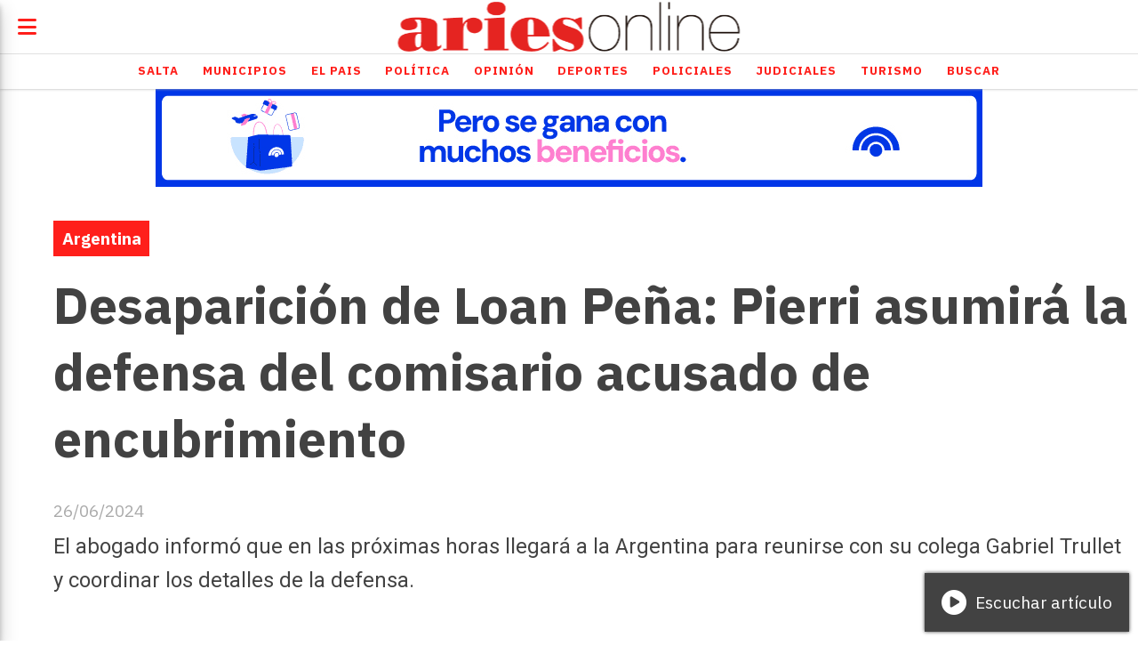

--- FILE ---
content_type: text/html; charset=utf-8
request_url: https://ariesonline.com.ar/contenido/130764/desaparicion-de-loan-pena-pierri-asumira-la-defensa-del-comisario-acusado-de-enc
body_size: 8934
content:
<!DOCTYPE html><html lang="es"><head><title>Desaparición de Loan Peña: Pierri asumirá la defensa del comisario acusado de encubrimiento</title><meta name="description" content="El abogado informó que en las próximas horas llegará a la Argentina para reunirse con su colega Gabriel Trullet y coordinar los detalles de la defensa."><meta http-equiv="X-UA-Compatible" content="IE=edge"><meta property="fb:app_id" content="134856153222761"><meta charset="utf-8"><meta name="viewport" content="width=device-width,minimum-scale=1,initial-scale=1"><link rel="canonical" href="https://ariesonline.com.ar/contenido/130764/desaparicion-de-loan-pena-pierri-asumira-la-defensa-del-comisario-acusado-de-enc"><meta property="og:type" content="article"><meta property="og:site_name" content="AriesOnLine"><meta property="og:title" content="Desaparición de Loan Peña: Pierri asumirá la defensa del comisario acusado de encubrimiento"><meta property="og:description" content="El abogado informó que en las próximas horas llegará a la Argentina para reunirse con su colega Gabriel Trullet y coordinar los detalles de la defensa."><meta property="og:url" content="https://ariesonline.com.ar/contenido/130764/desaparicion-de-loan-pena-pierri-asumira-la-defensa-del-comisario-acusado-de-enc"><meta property="og:ttl" content="2419200"><meta property="og:image" content="https://alpha-assets.tadevel-cdn.com/667c373574525ef20b815977/720.webp"><meta name="twitter:image" content="https://alpha-assets.tadevel-cdn.com/667c373574525ef20b815977/720.webp"><meta property="article:published_time" content="2024-06-26T13:41-03"><meta property="article:modified_time" content="2024-06-26T13:58-03"><meta property="article:section" content="Argentina"><meta property="article:tag" content="Desaparición de Loan Peña: Pierri asumirá la defensa del comisario acusado de encubrimiento | El abogado informó que en las próximas horas llegará a la Argentina para reunirse con su colega Gabriel Trullet y coordinar los detalles de la defensa."><meta name="twitter:card" content="summary_large_image"><meta name="twitter:title" content="Desaparición de Loan Peña: Pierri asumirá la defensa del comisario acusado de encubrimiento"><meta name="twitter:description" content="El abogado informó que en las próximas horas llegará a la Argentina para reunirse con su colega Gabriel Trullet y coordinar los detalles de la defensa."><link rel="amphtml" href="https://ariesonline.com.ar/amp/130764/desaparicion-de-loan-pena-pierri-asumira-la-defensa-del-comisario-acusado-de-enc"><script type="application/ld+json">{"@context":"http://schema.org","@type":"Article","url":"https://ariesonline.com.ar/contenido/130764/desaparicion-de-loan-pena-pierri-asumira-la-defensa-del-comisario-acusado-de-enc","mainEntityOfPage":"https://ariesonline.com.ar/contenido/130764/desaparicion-de-loan-pena-pierri-asumira-la-defensa-del-comisario-acusado-de-enc","name":"Desaparici\u00f3n de Loan Pe\u00f1a: Pierri asumir\u00e1 la defensa del comisario acusado de encubrimiento","headline":"Desaparici\u00f3n de Loan Pe\u00f1a: Pierri asumir\u00e1 la defensa del comisario acusado de encubrimiento","description":"El abogado inform\u00f3 que en las pr\u00f3ximas horas llegar\u00e1 a la Argentina para reunirse con su colega Gabriel Trullet y coordinar los detalles de la defensa.","articleSection":"Argentina","datePublished":"2024-06-26T13:41","dateModified":"2024-06-26T13:58","image":"https://alpha-assets.tadevel-cdn.com/667c373574525ef20b815977/720.webp","keywords":"Caso Loan","publisher":{"@context":"http://schema.org","@type":"Organization","name":"AriesOnLine","url":"https://ariesonline.com.ar/","logo":{"@type":"ImageObject","url":"https://ariesonline.com.ar/static/custom/logo-grande.png?t=2026-01-27+03%3A00%3A02.041052"}},"author":{"@type":"Organization","name":"AriesOnLine"}}</script><meta name="generator" content="Medios CMS"><link rel="dns-prefetch" href="https://fonts.googleapis.com"><link rel="preconnect" href="https://fonts.googleapis.com" crossorigin><link rel="shortcut icon" href="https://ariesonline.com.ar/static/custom/favicon.png?t=2026-01-27+03%3A00%3A02.041052"><link rel="apple-touch-icon" href="https://ariesonline.com.ar/static/custom/favicon.png?t=2026-01-27+03%3A00%3A02.041052"><link rel="stylesheet" href="/static/plugins/fontawesome/css/fontawesome.min.css"><link rel="stylesheet" href="/static/plugins/fontawesome/css/brands.min.css"><link rel="stylesheet" href="/static/plugins/fontawesome/css/solid.min.css"><link rel="stylesheet" href="/static/css/t_aludra/lyra.css?v=25.2-beta5" id="estilo-css"><link rel="stylesheet" href="https://fonts.googleapis.com/css?family=IBM+Plex+Sans:300,400,700|Roboto:400,700&display=swap" crossorigin="anonymous" id="font-url"><style>:root { --font-family-alt: 'Roboto', sans-serif; --font-family: 'IBM Plex Sans', sans-serif; } :root {--html-font-size: 19px;--main-color: #ff1f1b; --bg-color: #ffffff; --font-color: #424242; --font-light: #aaaaaa; --bg-color-light: #e0e0e0; --splash-opacity: 1.0;--splash-pointer-events: initial;--splash-align-items: center;--splash-justify-content: center;} </style><link rel="stylesheet" href="https://cdnjs.cloudflare.com/ajax/libs/photoswipe/4.1.2/photoswipe.min.css"><link rel="stylesheet" href="https://cdnjs.cloudflare.com/ajax/libs/photoswipe/4.1.2/default-skin/default-skin.min.css"><script defer src="https://cdnjs.cloudflare.com/ajax/libs/lazysizes/5.3.2/lazysizes.min.js" integrity="sha512-q583ppKrCRc7N5O0n2nzUiJ+suUv7Et1JGels4bXOaMFQcamPk9HjdUknZuuFjBNs7tsMuadge5k9RzdmO+1GQ==" crossorigin="anonymous" referrerpolicy="no-referrer"></script><script async src="https://www.googletagmanager.com/gtag/js"></script><script>window.dataLayer=window.dataLayer||[];function gtag(){dataLayer.push(arguments);};gtag('js',new Date());gtag('config','G-ETDKF070NV');gtag('config','G-D1BYZE9HY7');</script></head><body><div id="wrapper" class="wrapper contenido contenido noticia"><header class="header "><a class="open-nav"><i class="fa fa-bars"></i></a><div class="header__logo"><a href="/"><img class="only-desktop" src="https://ariesonline.com.ar/static/custom/logo.png?t=2026-01-27+03%3A00%3A02.041052" alt="AriesOnLine"><img class="only-mobile" src="https://ariesonline.com.ar/static/custom/logo-movil.png?t=2026-01-27+03%3A00%3A02.041052" alt="AriesOnLine"></a></div><div id="publi-539" data-nombre="VM" class="publi publi-imagen not-desktop E"><img class="img-responsive lazyload puntero" width="930" height="110" data-url="https://www.macro.com.ar/verano?utm_source=ariesonline&utm_medium=display-con-convenio&utm_campaign=verano-awareness-generico-all&utm_content=930x110-salta" data-publicidad="539" data-nombre="VM" style="margin:0 auto" src="data:," data-src="/download/publicidades.imagxs.94fa584f6c330dfd.aW1hZ3hzLmdpZg==.gif"></div><div id="publi-539" data-nombre="VM" class="publi publi-imagen not-movil E"><img class="img-responsive lazyload puntero" width="930" height="110" data-url="https://www.macro.com.ar/verano?utm_source=ariesonline&utm_medium=display-con-convenio&utm_campaign=verano-awareness-generico-all&utm_content=930x110-salta" data-publicidad="539" data-nombre="VM" style="margin:0 auto" src="data:," data-src="/download/publicidades.imagen.9b0f098eff2a1fdf.aW1hZ2VuLmdpZg==.gif"></div><div class="header__menu "><ul><li class="header__menu__item "><a href="/categoria/2/salta" target> Salta </a></li><li class="header__menu__item "><a href="/categoria/12/municipios" target> Municipios </a></li><li class="header__menu__item "><a href="/categoria/4/el-pais" target> El Pais </a></li><li class="header__menu__item "><a href="/categoria/1/politica" target> Política </a></li><li class="header__menu__item "><a href="/categoria/9/opinion" target> Opinión </a></li><li class="header__menu__item "><a href="/categoria/10/deportes" target> Deportes </a></li><li class="header__menu__item "><a href="/categoria/13/policiales" target> Policiales </a></li><li class="header__menu__item "><a href="/categoria/5/judiciales" target> Judiciales </a></li><li class="header__menu__item "><a href="/categoria/6/turismo" target> Turismo </a></li><li class="header__menu__item "><a href="/buscar" target> Buscar </a></li></ul></div><section class="nav" id="nav"><a class="close-nav"><i class="fa fa-times"></i></a><div class="nav__logo"><a href="/"><img class="only-desktop" src="https://ariesonline.com.ar/static/custom/logo.png?t=2026-01-27+03%3A00%3A02.041052" alt="AriesOnLine"><img class="only-mobile" src="https://ariesonline.com.ar/static/custom/logo-movil.png?t=2026-01-27+03%3A00%3A02.041052" alt="AriesOnLine"></a></div><div class="menu-simple menu0"><div class="menu-simple__item "><a href="/categoria/2/salta" target> Salta </a></div><div class="menu-simple__item "><a href="/categoria/12/municipios" target> Municipios </a></div><div class="menu-simple__item "><a href="/categoria/4/el-pais" target> El Pais </a></div><div class="menu-simple__item "><a href="/categoria/1/politica" target> Política </a></div><div class="menu-simple__item "><a href="/categoria/9/opinion" target> Opinión </a></div><div class="menu-simple__item "><a href="/categoria/10/deportes" target> Deportes </a></div><div class="menu-simple__item "><a href="/categoria/13/policiales" target> Policiales </a></div><div class="menu-simple__item "><a href="/categoria/5/judiciales" target> Judiciales </a></div><div class="menu-simple__item "><a href="/categoria/6/turismo" target> Turismo </a></div><div class="menu-simple__item "><a href="/buscar" target> Buscar </a></div></div><section class="bloque boletin"><div class="bloque__titulo "><a href="/newsletter">Boletín de noticias</a></div><form method="POST" class="formulario boletin__form"><p>Recibí información en tu mail</p><div class="formulario__campo"><input type="email" placeholder="Email"></div><div class="formulario__campo"><button>Suscribirme</button></div><div class="g-recaptcha" data-sitekey="6Ld7LPwrAAAAAG-0ZA5enjV7uzQwjJPVHgBn7ojV" data-action="suscripcion_newsletter"></div><p style="display:none;" class="boletin__mensaje"></p></form></section><div class="social-buttons"><a class="social-buttons__item facebook" href="https://www.facebook.com/ariesonlinesalta/" target="_blank"><i class="fa fa-brands fa-facebook"></i></a><a class="social-buttons__item twitter" href="https://x.com/AriesFmSalta" target="_blank"><i class="fa fa-brands fa-x-twitter"></i></a><a class="social-buttons__item youtube" href="https://www.youtube.com/channel/UCxhGCKbDO3XEiVK40nyijaQ" target="_blank"><i class="fa fa-brands fa-youtube"></i></a><a class="social-buttons__item linkedin" href="https://ar.linkedin.com/company/ariesfm911" target="_blank"><i class="fa fa-brands fa-linkedin"></i></a><a class="social-buttons__item instagram" href="https://www.instagram.com/aries_online/" target="_blank"><i class="fa fa-brands fa-instagram"></i></a><a class="social-buttons__item whatsapp" href="https://api.whatsapp.com/send?phone=543875077349" target="_blank"><i class="fa fa-brands fa-whatsapp"></i></a><a class="social-buttons__item tiktok" href="https://www.tiktok.com/@ariesonlinesalta" target="_blank"><i class="fa fa-brands fa-tiktok"></i></a></div><div class="menu-simple menu1"><div class="menu-simple__item "><a href="/contacto" target> Contacto </a></div><div class="menu-simple__item "><a href="/historial" target> Historial de noticias </a></div><div class="menu-simple__item "><a href="/terminos" target> Términos y condiciones </a></div><div class="menu-simple__item "><a href="/default/contenido/70230/fuentes-rss" target> Fuentes RSS </a></div><div class="menu-simple__item "><a href="/categoria/9/opinion" target> Editorial </a></div><div class="menu-simple__item "><a href="https://streaminglocucionar.com/portal/?p=18880" target="_blank"> Radio Aries en vivo </a></div><div class="menu-simple__item "><a href="/ariesonline/a_default/user/login?_next=%2Fa_default%2Findex" target><i class="fa fa-fw fa-sign-in"></i> Ingresar </a></div><div class="menu-simple__item "><a href="/buscar" target> Buscar </a></div></div><div class="datos-contacto"><div class="telefono"><i class="fa fa-phone"></i><span>0387 4317002</span></div><div class="direccion"><i class="fa fa-map-marker"></i><span>Cordoba 86, Salta - Argentina</span></div><div class="email"><i class="fa fa-envelope"></i><span><a href="/cdn-cgi/l/email-protection#82e3ece3efe3f0ebe3c2e5f0f7f2ede3f0ebe7f1ace1edeface3f0"><span class="__cf_email__" data-cfemail="0b6a656a666a79626a4b6c797e7b646a79626e7825686466256a79">[email&#160;protected]</span></a></span></div></div></section></header><main class="main "><section class="principal"><div class="fullpost__encabezado "><h1 class="fullpost__titulo">Desaparición de Loan Peña: Pierri asumirá la defensa del comisario acusado de encubrimiento</h1><p class="fullpost__copete">El abogado informó que en las próximas horas llegará a la Argentina para reunirse con su colega Gabriel Trullet y coordinar los detalles de la defensa.</p><span class="fullpost__categoria"><a href="https://ariesonline.com.ar/categoria/4/argentina">Argentina</a></span><span class="fullpost__fecha"><span class="fecha">26/06/2024</span></span></div><div class="bloque-html"><div class="codigo-html"><div class="addthis_inline_share_toolbox"></div></div></div></section><section class="extra1"><div class="fullpost__main   "><div class="bloque-html"><div class="codigo-html"><div class="medios-widget script" id="1580989449210"><script data-cfasync="false" src="/cdn-cgi/scripts/5c5dd728/cloudflare-static/email-decode.min.js"></script><script async data-ad-client="ca-pub-6383485101576642" src="https://pagead2.googlesyndication.com/pagead/js/adsbygoogle.js"></script></div><p></p></div></div><div class="fullpost__imagen "><img alt="720" class="img-responsive lazyload" data-src="https://alpha-assets.tadevel-cdn.com/667c373574525ef20b815977/720.webp" height="auto" src="data:," width="auto"></div><div class="fullpost__cuerpo"><p style="text-align: justify;">El reconocido abogado Miguel &Aacute;ngel Pierri est&aacute; a punto de asumir la defensa del comisario Walter Maciel, detenido por la desaparici&oacute;n de Loan Danilo Pe&ntilde;a en Corrientes.</p><p style="text-align: justify;">Pierri inform&oacute; que en las pr&oacute;ximas horas llegar&aacute; a la Argentina para reunirse con su colega Gabriel Trullet y coordinar los detalles de la defensa.</p><p style="text-align: justify;">"Estoy en el exterior, regreso el pr&oacute;ximo martes a la Argentina, pero si nos ponemos de acuerdo en todos los t&eacute;rminos no tengo problema", explic&oacute; Pierri en di&aacute;logo con Cr&oacute;nica. A&ntilde;adi&oacute; que se contact&oacute; con Trullet despu&eacute;s de que un familiar de Maciel lo llamara para sumarse a la defensa.</p><p style="text-align: justify;">Pierri manifest&oacute; tener mucha informaci&oacute;n sobre el caso: "Primero por lo que me mand&oacute; el fiscal Juan Carlos Castillo y despu&eacute;s por dialogar con autoridades policiales". Sin embargo, cuestion&oacute; la direcci&oacute;n en la que avanza la investigaci&oacute;n, afirmando que "no hay nada concreto porque mienten todos".</p><p style="text-align: justify;">Adem&aacute;s, Pierri critic&oacute; la ligereza con la que se trata el tema de la trata de personas en este caso: "Me sorprende como se habla con tanta ligereza el tema de trata de personas". Subray&oacute; que la investigaci&oacute;n deber&iacute;a haberse manejado de otra manera, sugiriendo que todos los involucrados deber&iacute;an haber sido llamados a declarar bajo juramento.</p><p style="text-align: justify;">Por &uacute;ltimo, Pierri ratific&oacute; su disposici&oacute;n a defender a Maciel: "Seguro se d&eacute; lo de la defensa de Maciel, veremos cuando llegue al pa&iacute;s".</p><p style="text-align: justify;">Noticias Argentinas&nbsp;</p></div><div class="fullpost__etiquetas"><a class="fullpost__etiqueta" href="https://ariesonline.com.ar/tema/24511/caso-loan" rel="tag">Caso Loan</a></div><div class="bloque-html"><div class="codigo-html"><div class="medios-widget script" id="1718207522776"><div class="fb-comments" data-href="https://ariesonline.com.ar/contenido/129769/escandalo-de-los-galpones-imputan-a-silvia-varg-exsecretaria-de-desarrollo-human" data-numposts="5" data-width></div></div><p></p></div></div><div class="fullpost__share-post widget-share-post share_post "><a class="share_post__item facebook" href="https://www.facebook.com/sharer/sharer.php?u=https://ariesonline.com.ar/contenido/130764/desaparicion-de-loan-pena-pierri-asumira-la-defensa-del-comisario-acusado-de-enc" target="_blank"><i class="fa fa-fw fa-lg fa-brands fa-facebook"></i></a><a class="share_post__item twitter" href="https://twitter.com/intent/tweet?url=https://ariesonline.com.ar/contenido/130764/desaparicion-de-loan-pena-pierri-asumira-la-defensa-del-comisario-acusado-de-enc&text=Desaparici%C3%B3n%20de%20Loan%20Pe%C3%B1a%3A%20Pierri%20asumir%C3%A1%20la%20defensa%20del%20comisario%20acusado%20de%20encubrimiento" target="_blank"><i class="fa fa-fw fa-lg fa-brands fa-x-twitter"></i></a><a class="share_post__item whatsapp" href="https://api.whatsapp.com/send?text=Desaparición de Loan Peña: Pierri asumirá la defensa del comisario acusado de encubrimiento+https://ariesonline.com.ar/contenido/130764/desaparicion-de-loan-pena-pierri-asumira-la-defensa-del-comisario-acusado-de-enc" target="_blank"><i class="fa fa-fw fa-lg fa-brands fa-whatsapp"></i></a><a class="share_post__item mobile" onclick="mobile_share('https://ariesonline.com.ar/contenido/130764/desaparicion-de-loan-pena-pierri-asumira-la-defensa-del-comisario-acusado-de-enc', 'Desaparición de Loan Peña: Pierri asumirá la defensa del comisario acusado de encubrimiento')"><i class="fa fa-fw fa-lg fa-share-alt"></i></a><script>function mobile_share(url,title){if(navigator.share){navigator.share({title:title,url:url}).catch((error)=>console.log('Error sharing',error));}else{console.log('LOG: navigator.share not available');return false;}}</script></div></div></section><section class="extra2"><section class="bloque relacionados cant6"><div class="bloque__titulo ">Te puede interesar</div><div class="bloque__lista"><article class="post post__noticia "><a class="post__imagen autoratio" href="/contenido/187396/santa-fe-industriales-advierten-que-se-hipoteca-el-futuro-productivo"><img alt="soldadura-industrial-todo-lo-que-necesitas-saber" class="img-responsive lazyload" data-sizes="auto" data-src="/download/multimedia.normal.8f2f9d7522ad5dcf.bm9ybWFsLndlYnA%3D.webp" data-srcset="/download/multimedia.normal.8f2f9d7522ad5dcf.bm9ybWFsLndlYnA%3D.webp 870w, /download/multimedia.miniatura.9ae08a6c4213785b.bWluaWF0dXJhLndlYnA%3D.webp 400w" height="522" src="data:," width="870"></a><div class="post__datos"><h2 class="post__titulo"><a href="/contenido/187396/santa-fe-industriales-advierten-que-se-hipoteca-el-futuro-productivo">Santa Fe: industriales advierten que se &quot;hipoteca el futuro&quot; productivo</a></h2><a href="https://ariesonline.com.ar/categoria/4/argentina" class="post__categoria">Argentina</a><span class="post__fecha"><span class="fecha"><span class="fecha">27/01/2026</span></span></span></div><p class="post__detalle">La Unión Industrial de Santa Fe (UISF) lanzó una dura advertencia sobre el presente del sector, señalando que el actual esquema económico incentiva el &quot;carry trade&quot; por encima de la inversión productiva.</p></article><article class="post post__noticia "><a class="post__imagen autoratio" href="/contenido/187395/billeteras-virtuales-record-de-deuda-y-creditos-irrecuperables"><img alt="estres-financer-falta-estalvis-afecta-salut-mental" class="img-responsive lazyload" data-src="https://www.uoc.edu/content/dam/news/images/noticies/2024/estres-financer-falta-estalvis-afecta-salut-mental.jpg" height="auto" src="data:," width="auto"></a><div class="post__datos"><h2 class="post__titulo"><a href="/contenido/187395/billeteras-virtuales-record-de-deuda-y-creditos-irrecuperables">Billeteras virtuales: récord de deuda y créditos &#x27;irrecuperables&#x27;</a></h2><a href="https://ariesonline.com.ar/categoria/4/argentina" class="post__categoria">Argentina</a><span class="post__fecha"><span class="fecha"><span class="fecha">27/01/2026</span></span></span></div><p class="post__detalle">El endeudamiento de los hogares argentinos con el sector Fintech alcanzó niveles críticos, marcando un récord histórico de morosidad.</p></article><article class="post post__noticia "><a class="post__imagen autoratio" href="/contenido/187394/incendio-los-alerces-investigan-responsabilidad-penal-de-funcionarios"><img alt="Incendio-Los-Alerces-LUAN-2000x1000" class="img-responsive lazyload" data-src="https://agenciapresentes.org/sitio/wp-content/uploads/2024/02/Incendio-Los-Alerces-LUAN-2000x1000.jpg" height="auto" src="data:," width="auto"></a><div class="post__datos"><h2 class="post__titulo"><a href="/contenido/187394/incendio-los-alerces-investigan-responsabilidad-penal-de-funcionarios">Incendio Los Alerces: investigan responsabilidad penal de funcionarios</a></h2><a href="https://ariesonline.com.ar/categoria/4/argentina" class="post__categoria">Argentina</a><span class="post__fecha"><span class="fecha"><span class="fecha">27/01/2026</span></span></span></div><p class="post__detalle">La Justicia Federal de Esquel, bajo la dirección del fiscal Santiago Roldán, inició una investigación penal para determinar si existió negligencia o incumplimiento de deberes por parte de los funcionarios.</p></article><article class="post post__noticia "><a class="post__imagen autoratio" href="/contenido/187388/juicio-ypf-el-gobierno-rechazo-informar-la-ubicacion-del-oro-del-central"><img alt="720" class="img-responsive lazyload" data-src="https://alpha-assets.tadevel-cdn.com/669bcc42d066f26eceef1c04/720.webp" height="auto" src="data:," width="auto"></a><div class="post__datos"><h2 class="post__titulo"><a href="/contenido/187388/juicio-ypf-el-gobierno-rechazo-informar-la-ubicacion-del-oro-del-central">Juicio YPF: el Gobierno rechazó informar la ubicación del oro del Central</a></h2><a href="https://ariesonline.com.ar/categoria/4/argentina" class="post__categoria">Argentina</a><span class="post__fecha"><span class="fecha"><span class="fecha">27/01/2026</span></span></span></div><p class="post__detalle">En una nueva instancia del juicio por la expropiación de YPF en Estados Unidos, el Gobierno argentino rechazó formalmente un pedido de informe sobre la ubicación y custodia de las reservas de oro.</p></article><article class="post post__noticia "><a class="post__imagen autoratio" href="/contenido/187383/emergencia-energetica-el-gobierno-la-extendio-hasta-fines-de-2027"><img alt="gasoducto-gas-natural" class="img-responsive lazyload" data-sizes="auto" data-src="/download/multimedia.normal.a02161fdfd3687bb.bm9ybWFsLndlYnA%3D.webp" data-srcset="/download/multimedia.normal.a02161fdfd3687bb.bm9ybWFsLndlYnA%3D.webp 655w, /download/multimedia.miniatura.9f6a0b0e6abc85f4.bWluaWF0dXJhLndlYnA%3D.webp 400w" height="368" src="data:," width="655"></a><div class="post__datos"><h2 class="post__titulo"><a href="/contenido/187383/emergencia-energetica-el-gobierno-la-extendio-hasta-fines-de-2027">Emergencia energética: el Gobierno la extendió hasta fines de 2027</a></h2><a href="https://ariesonline.com.ar/categoria/4/argentina" class="post__categoria">Argentina</a><span class="post__fecha"><span class="fecha"><span class="fecha">27/01/2026</span></span></span></div><p class="post__detalle">A través del Decreto 49/2026, el Gobierno nacional oficializó la prórroga de la emergencia del Sector Energético Nacional en materia de transporte y distribución de gas natural hasta el 31 de diciembre de 2027.</p></article><article class="post post__noticia "><a class="post__imagen autoratio" href="/contenido/187370/gasoducto-vaca-muerta-techint-denuncia-dumping-contra-empresa-india-que-le-gano-"><img alt="20241030085515_techint" class="img-responsive lazyload" data-src="https://dangdai.com.ar/wp-content/uploads/sites/5/2024/10/20241030085515_techint.jpg" height="auto" src="data:," width="auto"></a><div class="post__datos"><h2 class="post__titulo"><a href="/contenido/187370/gasoducto-vaca-muerta-techint-denuncia-dumping-contra-empresa-india-que-le-gano-">Gasoducto Vaca Muerta: Techint denuncia dumping contra empresa india que le ganó la licitación</a></h2><a href="https://ariesonline.com.ar/categoria/4/argentina" class="post__categoria">Argentina</a><span class="post__fecha"><span class="fecha"><span class="fecha">27/01/2026</span></span></span></div><p class="post__detalle">El Grupo Techint, liderado por Paolo Rocca, escaló su ofensiva contra la adjudicación de la provisión de caños para el gasoducto de Vaca Muerta a Río Negro.</p></article></div></section></section><section class="aside"><section class="bloque lo-mas-visto"><div class="bloque__titulo ">Lo más visto</div><div class="bloque__lista"><article class="post post__noticia "><a class="post__imagen autoratio" href="/contenido/187252/ecuador-impondra-una-tasa-de-seguridad-del-30-a-productos-de-colombia"><img alt="360" class="img-responsive lazyload" data-src="https://alpha-assets.tadevel-cdn.com/6976af55cbf033dd9948c9d3/360.webp" height="auto" src="data:," width="auto"></a><div class="post__datos"><h2 class="post__titulo"><a href="/contenido/187252/ecuador-impondra-una-tasa-de-seguridad-del-30-a-productos-de-colombia">Ecuador impondrá una tasa de seguridad del 30% a productos de Colombia</a></h2><a href="https://ariesonline.com.ar/categoria/17/el-mundo" class="post__categoria">El Mundo</a><span class="post__fecha"><span class="fecha"><span class="fecha">26/01/2026</span></span></span></div><p class="post__detalle">La administración de Daniel Noboa anunció la implementación de una tasa de seguridad del 30% a todos los productos provenientes de Colombia, medida que entrará en vigencia el próximo 1 de febrero.</p></article><article class="post post__noticia "><a class="post__imagen autoratio" href="/contenido/187286/duro-golpe-para-techint-en-vaca-muerta-una-firma-india-se-adjudico-un-contrato-d"><img alt="CHSUJS63SVEHRB5Q4ZPCPLSH3M" class="img-responsive lazyload" data-src="https://www.canal26.com/resizer/v2/CHSUJS63SVEHRB5Q4ZPCPLSH3M.jfif?auth=97e262c3713fe123e9e0713918c559e37dce95589f1a296937772ac009774e54&smart=true&width=950&height=534&quality=70" height="auto" src="data:," width="auto"></a><div class="post__datos"><h2 class="post__titulo"><a href="/contenido/187286/duro-golpe-para-techint-en-vaca-muerta-una-firma-india-se-adjudico-un-contrato-d">Duro golpe para Techint en Vaca Muerta: una firma india se adjudicó un contrato de US$ 200 millones</a></h2><a href="https://ariesonline.com.ar/categoria/4/argentina" class="post__categoria">Argentina</a><span class="post__fecha"><span class="fecha"><span class="fecha">26/01/2026</span></span></span></div><p class="post__detalle">El conglomerado indio Welspun se adjudicó la provisión de caños para la construcción de un gasoducto de 500 kilómetros en Vaca Muerta, superando la propuesta del grupo Techint.</p></article><article class="post post__noticia "><a class="post__imagen autoratio" href="/contenido/187326/salta-jujuy-y-tucuman-denunciaran-a-transnoa-por-los-reiterados-cortes-de-energi"><img alt="tension-electrica-apertura" class="img-responsive lazyload" data-src="https://elacopleinformativo.com.ar/wp-content/uploads/2023/06/tension-electrica-apertura.jpg" height="auto" src="data:," width="auto"></a><div class="post__datos"><h2 class="post__titulo"><a href="/contenido/187326/salta-jujuy-y-tucuman-denunciaran-a-transnoa-por-los-reiterados-cortes-de-energi">Salta, Jujuy y Tucumán denunciarán a TRANSNOA por los reiterados cortes de energía en el norte</a></h2><a href="https://ariesonline.com.ar/categoria/2/salta" class="post__categoria">Salta</a><span class="post__fecha"><span class="fecha"><span class="fecha">26/01/2026</span></span></span></div><p class="post__detalle">Los Entes Reguladores de las tres provincias avanzan con una nueva presentación judicial y advierten por la falta de inversión en líneas de alta tensión.</p></article><article class="post post__noticia "><a class="post__imagen autoratio" href="/contenido/187329/emergencia-por-la-crecida-del-bermejo-ya-son-21-los-municipios-asistidos"><img alt="105996-rivadavia-banda-sur-asistencia-y-relevamiento" class="img-responsive lazyload" data-sizes="auto" data-src="/download/multimedia.normal.bba57df33f25e1af.bm9ybWFsLndlYnA%3D.webp" data-srcset="/download/multimedia.normal.bba57df33f25e1af.bm9ybWFsLndlYnA%3D.webp 1066w, /download/multimedia.miniatura.add85fd8ad223077.bWluaWF0dXJhLndlYnA%3D.webp 400w" height="600" src="data:," width="1066"></a><div class="post__datos"><h2 class="post__titulo"><a href="/contenido/187329/emergencia-por-la-crecida-del-bermejo-ya-son-21-los-municipios-asistidos">Emergencia por la crecida del Bermejo: ya son 21 los municipios asistidos</a></h2><a href="https://ariesonline.com.ar/categoria/2/salta" class="post__categoria">Salta</a><span class="post__fecha"><span class="fecha"><span class="fecha">26/01/2026</span></span></span></div><p class="post__detalle">Las lluvias en el sur de Bolivia provocaron desbordes que afectan al norte provincial; hay familias evacuadas y aisladas, y se sostiene el alerta meteorológica para gran parte del territorio salteño.</p></article><article class="post post__noticia "><a class="post__imagen autoratio" href="/contenido/187390/boca-sacude-el-mercado-ascacibar-firma-por-cuatro-anos-en-el-club"><img alt="Gemini_Generated_Image_or8oghor8oghor8o-490x275" class="img-responsive lazyload" data-src="https://media.bolavip.com/wp-content/uploads/sites/18/2026/01/23150739/Gemini_Generated_Image_or8oghor8oghor8o-490x275.webp" height="auto" src="data:," width="auto"></a><div class="post__datos"><h2 class="post__titulo"><a href="/contenido/187390/boca-sacude-el-mercado-ascacibar-firma-por-cuatro-anos-en-el-club">Boca sacude el mercado: Ascacibar firma por cuatro años en el club</a></h2><a href="https://ariesonline.com.ar/categoria/10/deportes" class="post__categoria">Deportes</a><span class="post__fecha"><span class="fecha"><span class="fecha">27/01/2026</span></span></span></div><p class="post__detalle">En una negociación relámpago, Boca Juniors cerró este martes la incorporación de Santiago &quot;El Ruso&quot; Ascacibar.</p></article></div></section><section class="bloque boletin"><div class="bloque__titulo "><a href="/newsletter">Boletín de noticias</a></div><form method="POST" class="formulario boletin__form"><p>Recibí información en tu mail</p><div class="formulario__campo"><input type="email" placeholder="Email"></div><div class="formulario__campo"><button>Suscribirme</button></div><div class="g-recaptcha" data-sitekey="6Ld7LPwrAAAAAG-0ZA5enjV7uzQwjJPVHgBn7ojV" data-action="suscripcion_newsletter"></div><p style="display:none;" class="boletin__mensaje"></p></form></section></section></main><footer class="footer "><div class="menu-simple "><div class="menu-simple__item "><a href="/contacto" target> Contacto </a></div><div class="menu-simple__item "><a href="/historial" target> Historial de noticias </a></div><div class="menu-simple__item "><a href="/terminos" target> Términos y condiciones </a></div><div class="menu-simple__item "><a href="/default/contenido/70230/fuentes-rss" target> Fuentes RSS </a></div><div class="menu-simple__item "><a href="/categoria/9/opinion" target> Editorial </a></div><div class="menu-simple__item "><a href="https://streaminglocucionar.com/portal/?p=18880" target="_blank"> Radio Aries en vivo </a></div><div class="menu-simple__item "><a href="/ariesonline/a_default/user/login?_next=%2Fa_default%2Findex" target><i class="fa fa-fw fa-sign-in"></i> Ingresar </a></div><div class="menu-simple__item "><a href="/buscar" target> Buscar </a></div></div><div class="social-buttons"><a class="social-buttons__item facebook" href="https://www.facebook.com/ariesonlinesalta/" target="_blank"><i class="fa fa-brands fa-facebook"></i></a><a class="social-buttons__item twitter" href="https://x.com/AriesFmSalta" target="_blank"><i class="fa fa-brands fa-x-twitter"></i></a><a class="social-buttons__item youtube" href="https://www.youtube.com/channel/UCxhGCKbDO3XEiVK40nyijaQ" target="_blank"><i class="fa fa-brands fa-youtube"></i></a><a class="social-buttons__item linkedin" href="https://ar.linkedin.com/company/ariesfm911" target="_blank"><i class="fa fa-brands fa-linkedin"></i></a><a class="social-buttons__item instagram" href="https://www.instagram.com/aries_online/" target="_blank"><i class="fa fa-brands fa-instagram"></i></a><a class="social-buttons__item whatsapp" href="https://api.whatsapp.com/send?phone=543875077349" target="_blank"><i class="fa fa-brands fa-whatsapp"></i></a><a class="social-buttons__item tiktok" href="https://www.tiktok.com/@ariesonlinesalta" target="_blank"><i class="fa fa-brands fa-tiktok"></i></a></div><section class="bloque boletin"><div class="bloque__titulo "><a href="/newsletter">Boletín de noticias</a></div><form method="POST" class="formulario boletin__form"><p>Recibí información en tu mail</p><div class="formulario__campo"><input type="email" placeholder="Email"></div><div class="formulario__campo"><button>Suscribirme</button></div><div class="g-recaptcha" data-sitekey="6Ld7LPwrAAAAAG-0ZA5enjV7uzQwjJPVHgBn7ojV" data-action="suscripcion_newsletter"></div><p style="display:none;" class="boletin__mensaje"></p></form></section><div class="datos-contacto"><div class="telefono"><i class="fa fa-phone"></i><span>0387 4317002</span></div><div class="direccion"><i class="fa fa-map-marker"></i><span>Cordoba 86, Salta - Argentina</span></div><div class="email"><i class="fa fa-envelope"></i><span><a href="/cdn-cgi/l/email-protection#a8c9c6c9c5c9dac1c9e8cfdaddd8c7c9dac1cddb86cbc7c586c9da"><span class="__cf_email__" data-cfemail="dabbb4bbb7bba8b3bb9abda8afaab5bba8b3bfa9f4b9b5b7f4bba8">[email&#160;protected]</span></a></span></div></div><div class="poweredby"><a href="https://medios.io/?utm_source=ariesonline.com.ar&utm_medium=website&utm_campaign=logo-footer&ref=" target="_blank" rel="nofollow"><img loading="lazy" src="/static/img/creado-con-medios.png?v=25.2-beta5" alt="Sitio web creado con Medios CMS" style="height:24px"></a></div></footer></div><div class="popup-newsletter" style="display:none"><div class="popup-newsletter__contenido"><span class="popup-newsletter__close"></span><section class="bloque boletin"><div class="bloque__titulo "><a href="/newsletter">Boletín de noticias</a></div><form method="POST" class="formulario boletin__form"><p>Recibí información en tu mail</p><div class="formulario__campo"><input type="email" placeholder="Email"></div><div class="formulario__campo"><button>Suscribirme</button></div><div class="g-recaptcha" data-sitekey="6Ld7LPwrAAAAAG-0ZA5enjV7uzQwjJPVHgBn7ojV" data-action="suscripcion_newsletter"></div><p style="display:none;" class="boletin__mensaje"></p></form></section></div></div><div class="pswp" tabindex="-1" role="dialog" aria-hidden="true"><div class="pswp__bg"></div><div class="pswp__scroll-wrap"><div class="pswp__container"><div class="pswp__item"></div><div class="pswp__item"></div><div class="pswp__item"></div></div><div class="pswp__ui pswp__ui--hidden"><div class="pswp__top-bar"><div class="pswp__counter"></div><button class="pswp__button pswp__button--close" title="Cerrar (Esc)"></button><button class="pswp__button pswp__button--share" title="Compartir"></button><button class="pswp__button pswp__button--fs" title="Pantalla completa"></button><button class="pswp__button pswp__button--zoom" title="Zoom"></button><div class="pswp__preloader"><div class="pswp__preloader__icn"><div class="pswp__preloader__cut"><div class="pswp__preloader__donut"></div></div></div></div></div><div class="pswp__share-modal pswp__share-modal--hidden pswp__single-tap"><div class="pswp__share-tooltip"></div></div><button class="pswp__button pswp__button--arrow--left" title="Anterior"></button><button class="pswp__button pswp__button--arrow--right" title="Siguiente"></button><div class="pswp__caption"><div class="pswp__caption__center"></div></div></div></div></div><script data-cfasync="false" src="/cdn-cgi/scripts/5c5dd728/cloudflare-static/email-decode.min.js"></script><script src="https://www.google.com/recaptcha/enterprise.js" async defer></script><script>let config={template:"aludra",gaMedios:"G-ETDKF070NV",lang:"es",googleAnalyticsId:"G-D1BYZE9HY7",recaptchaPublicKey:"6Ld7LPwrAAAAAG-0ZA5enjV7uzQwjJPVHgBn7ojV",planFree:false,preroll:null,copyProtection:null,comentarios:null,newsletter:null,photoswipe:null,splash:null,twitear:null,scrollInfinito:null,cookieConsent:null,encuestas:null,blockadblock:null,escucharArticulos:null,};config.newsletter={popup:{showDelay:10,scrollDelay:50,frecuencia:432000}};config.photoswipe={items:[]};config.photoswipe.items.push({src:"https://alpha-assets.tadevel-cdn.com/667c373574525ef20b815977/720.webp",w:"",h:"",title:""});config.splash={frecuencia:600,showDelay:2,closeDelay:3};config.escucharArticulos={textoBoton:"Escuchar artículo",position:"bottomright"};config.listaContenido={etiqueta:24511,};window.MediosConfig=config;</script><script defer src="/static/js/app.min.js?v=25.2-beta5"></script><div id="fb-root"></div><script async defer crossorigin="anonymous" src="https://connect.facebook.net/es_LA/sdk.js#xfbml=1&version=v13.0&autoLogAppEvents=1&appId=134856153222761"></script><script>function loadScript(a){var b=document.getElementsByTagName("head")[0],c=document.createElement("script");c.type="text/javascript",c.src="https://tracker.metricool.com/resources/be.js",c.onreadystatechange=a,c.onload=a,b.appendChild(c)}loadScript(function(){beTracker.t({hash:"d55f18622bee75d4f5ca385d70ac69bc"})});</script><script defer src="https://static.cloudflareinsights.com/beacon.min.js/vcd15cbe7772f49c399c6a5babf22c1241717689176015" integrity="sha512-ZpsOmlRQV6y907TI0dKBHq9Md29nnaEIPlkf84rnaERnq6zvWvPUqr2ft8M1aS28oN72PdrCzSjY4U6VaAw1EQ==" data-cf-beacon='{"version":"2024.11.0","token":"b63ec3dc89324508a0fbb8d0c391891d","r":1,"server_timing":{"name":{"cfCacheStatus":true,"cfEdge":true,"cfExtPri":true,"cfL4":true,"cfOrigin":true,"cfSpeedBrain":true},"location_startswith":null}}' crossorigin="anonymous"></script>
</body></html>

--- FILE ---
content_type: text/html; charset=utf-8
request_url: https://www.google.com/recaptcha/enterprise/anchor?ar=1&k=6Ld7LPwrAAAAAG-0ZA5enjV7uzQwjJPVHgBn7ojV&co=aHR0cHM6Ly9hcmllc29ubGluZS5jb20uYXI6NDQz&hl=en&v=N67nZn4AqZkNcbeMu4prBgzg&size=normal&sa=suscripcion_newsletter&anchor-ms=20000&execute-ms=30000&cb=s2p28wmt88ca
body_size: 49312
content:
<!DOCTYPE HTML><html dir="ltr" lang="en"><head><meta http-equiv="Content-Type" content="text/html; charset=UTF-8">
<meta http-equiv="X-UA-Compatible" content="IE=edge">
<title>reCAPTCHA</title>
<style type="text/css">
/* cyrillic-ext */
@font-face {
  font-family: 'Roboto';
  font-style: normal;
  font-weight: 400;
  font-stretch: 100%;
  src: url(//fonts.gstatic.com/s/roboto/v48/KFO7CnqEu92Fr1ME7kSn66aGLdTylUAMa3GUBHMdazTgWw.woff2) format('woff2');
  unicode-range: U+0460-052F, U+1C80-1C8A, U+20B4, U+2DE0-2DFF, U+A640-A69F, U+FE2E-FE2F;
}
/* cyrillic */
@font-face {
  font-family: 'Roboto';
  font-style: normal;
  font-weight: 400;
  font-stretch: 100%;
  src: url(//fonts.gstatic.com/s/roboto/v48/KFO7CnqEu92Fr1ME7kSn66aGLdTylUAMa3iUBHMdazTgWw.woff2) format('woff2');
  unicode-range: U+0301, U+0400-045F, U+0490-0491, U+04B0-04B1, U+2116;
}
/* greek-ext */
@font-face {
  font-family: 'Roboto';
  font-style: normal;
  font-weight: 400;
  font-stretch: 100%;
  src: url(//fonts.gstatic.com/s/roboto/v48/KFO7CnqEu92Fr1ME7kSn66aGLdTylUAMa3CUBHMdazTgWw.woff2) format('woff2');
  unicode-range: U+1F00-1FFF;
}
/* greek */
@font-face {
  font-family: 'Roboto';
  font-style: normal;
  font-weight: 400;
  font-stretch: 100%;
  src: url(//fonts.gstatic.com/s/roboto/v48/KFO7CnqEu92Fr1ME7kSn66aGLdTylUAMa3-UBHMdazTgWw.woff2) format('woff2');
  unicode-range: U+0370-0377, U+037A-037F, U+0384-038A, U+038C, U+038E-03A1, U+03A3-03FF;
}
/* math */
@font-face {
  font-family: 'Roboto';
  font-style: normal;
  font-weight: 400;
  font-stretch: 100%;
  src: url(//fonts.gstatic.com/s/roboto/v48/KFO7CnqEu92Fr1ME7kSn66aGLdTylUAMawCUBHMdazTgWw.woff2) format('woff2');
  unicode-range: U+0302-0303, U+0305, U+0307-0308, U+0310, U+0312, U+0315, U+031A, U+0326-0327, U+032C, U+032F-0330, U+0332-0333, U+0338, U+033A, U+0346, U+034D, U+0391-03A1, U+03A3-03A9, U+03B1-03C9, U+03D1, U+03D5-03D6, U+03F0-03F1, U+03F4-03F5, U+2016-2017, U+2034-2038, U+203C, U+2040, U+2043, U+2047, U+2050, U+2057, U+205F, U+2070-2071, U+2074-208E, U+2090-209C, U+20D0-20DC, U+20E1, U+20E5-20EF, U+2100-2112, U+2114-2115, U+2117-2121, U+2123-214F, U+2190, U+2192, U+2194-21AE, U+21B0-21E5, U+21F1-21F2, U+21F4-2211, U+2213-2214, U+2216-22FF, U+2308-230B, U+2310, U+2319, U+231C-2321, U+2336-237A, U+237C, U+2395, U+239B-23B7, U+23D0, U+23DC-23E1, U+2474-2475, U+25AF, U+25B3, U+25B7, U+25BD, U+25C1, U+25CA, U+25CC, U+25FB, U+266D-266F, U+27C0-27FF, U+2900-2AFF, U+2B0E-2B11, U+2B30-2B4C, U+2BFE, U+3030, U+FF5B, U+FF5D, U+1D400-1D7FF, U+1EE00-1EEFF;
}
/* symbols */
@font-face {
  font-family: 'Roboto';
  font-style: normal;
  font-weight: 400;
  font-stretch: 100%;
  src: url(//fonts.gstatic.com/s/roboto/v48/KFO7CnqEu92Fr1ME7kSn66aGLdTylUAMaxKUBHMdazTgWw.woff2) format('woff2');
  unicode-range: U+0001-000C, U+000E-001F, U+007F-009F, U+20DD-20E0, U+20E2-20E4, U+2150-218F, U+2190, U+2192, U+2194-2199, U+21AF, U+21E6-21F0, U+21F3, U+2218-2219, U+2299, U+22C4-22C6, U+2300-243F, U+2440-244A, U+2460-24FF, U+25A0-27BF, U+2800-28FF, U+2921-2922, U+2981, U+29BF, U+29EB, U+2B00-2BFF, U+4DC0-4DFF, U+FFF9-FFFB, U+10140-1018E, U+10190-1019C, U+101A0, U+101D0-101FD, U+102E0-102FB, U+10E60-10E7E, U+1D2C0-1D2D3, U+1D2E0-1D37F, U+1F000-1F0FF, U+1F100-1F1AD, U+1F1E6-1F1FF, U+1F30D-1F30F, U+1F315, U+1F31C, U+1F31E, U+1F320-1F32C, U+1F336, U+1F378, U+1F37D, U+1F382, U+1F393-1F39F, U+1F3A7-1F3A8, U+1F3AC-1F3AF, U+1F3C2, U+1F3C4-1F3C6, U+1F3CA-1F3CE, U+1F3D4-1F3E0, U+1F3ED, U+1F3F1-1F3F3, U+1F3F5-1F3F7, U+1F408, U+1F415, U+1F41F, U+1F426, U+1F43F, U+1F441-1F442, U+1F444, U+1F446-1F449, U+1F44C-1F44E, U+1F453, U+1F46A, U+1F47D, U+1F4A3, U+1F4B0, U+1F4B3, U+1F4B9, U+1F4BB, U+1F4BF, U+1F4C8-1F4CB, U+1F4D6, U+1F4DA, U+1F4DF, U+1F4E3-1F4E6, U+1F4EA-1F4ED, U+1F4F7, U+1F4F9-1F4FB, U+1F4FD-1F4FE, U+1F503, U+1F507-1F50B, U+1F50D, U+1F512-1F513, U+1F53E-1F54A, U+1F54F-1F5FA, U+1F610, U+1F650-1F67F, U+1F687, U+1F68D, U+1F691, U+1F694, U+1F698, U+1F6AD, U+1F6B2, U+1F6B9-1F6BA, U+1F6BC, U+1F6C6-1F6CF, U+1F6D3-1F6D7, U+1F6E0-1F6EA, U+1F6F0-1F6F3, U+1F6F7-1F6FC, U+1F700-1F7FF, U+1F800-1F80B, U+1F810-1F847, U+1F850-1F859, U+1F860-1F887, U+1F890-1F8AD, U+1F8B0-1F8BB, U+1F8C0-1F8C1, U+1F900-1F90B, U+1F93B, U+1F946, U+1F984, U+1F996, U+1F9E9, U+1FA00-1FA6F, U+1FA70-1FA7C, U+1FA80-1FA89, U+1FA8F-1FAC6, U+1FACE-1FADC, U+1FADF-1FAE9, U+1FAF0-1FAF8, U+1FB00-1FBFF;
}
/* vietnamese */
@font-face {
  font-family: 'Roboto';
  font-style: normal;
  font-weight: 400;
  font-stretch: 100%;
  src: url(//fonts.gstatic.com/s/roboto/v48/KFO7CnqEu92Fr1ME7kSn66aGLdTylUAMa3OUBHMdazTgWw.woff2) format('woff2');
  unicode-range: U+0102-0103, U+0110-0111, U+0128-0129, U+0168-0169, U+01A0-01A1, U+01AF-01B0, U+0300-0301, U+0303-0304, U+0308-0309, U+0323, U+0329, U+1EA0-1EF9, U+20AB;
}
/* latin-ext */
@font-face {
  font-family: 'Roboto';
  font-style: normal;
  font-weight: 400;
  font-stretch: 100%;
  src: url(//fonts.gstatic.com/s/roboto/v48/KFO7CnqEu92Fr1ME7kSn66aGLdTylUAMa3KUBHMdazTgWw.woff2) format('woff2');
  unicode-range: U+0100-02BA, U+02BD-02C5, U+02C7-02CC, U+02CE-02D7, U+02DD-02FF, U+0304, U+0308, U+0329, U+1D00-1DBF, U+1E00-1E9F, U+1EF2-1EFF, U+2020, U+20A0-20AB, U+20AD-20C0, U+2113, U+2C60-2C7F, U+A720-A7FF;
}
/* latin */
@font-face {
  font-family: 'Roboto';
  font-style: normal;
  font-weight: 400;
  font-stretch: 100%;
  src: url(//fonts.gstatic.com/s/roboto/v48/KFO7CnqEu92Fr1ME7kSn66aGLdTylUAMa3yUBHMdazQ.woff2) format('woff2');
  unicode-range: U+0000-00FF, U+0131, U+0152-0153, U+02BB-02BC, U+02C6, U+02DA, U+02DC, U+0304, U+0308, U+0329, U+2000-206F, U+20AC, U+2122, U+2191, U+2193, U+2212, U+2215, U+FEFF, U+FFFD;
}
/* cyrillic-ext */
@font-face {
  font-family: 'Roboto';
  font-style: normal;
  font-weight: 500;
  font-stretch: 100%;
  src: url(//fonts.gstatic.com/s/roboto/v48/KFO7CnqEu92Fr1ME7kSn66aGLdTylUAMa3GUBHMdazTgWw.woff2) format('woff2');
  unicode-range: U+0460-052F, U+1C80-1C8A, U+20B4, U+2DE0-2DFF, U+A640-A69F, U+FE2E-FE2F;
}
/* cyrillic */
@font-face {
  font-family: 'Roboto';
  font-style: normal;
  font-weight: 500;
  font-stretch: 100%;
  src: url(//fonts.gstatic.com/s/roboto/v48/KFO7CnqEu92Fr1ME7kSn66aGLdTylUAMa3iUBHMdazTgWw.woff2) format('woff2');
  unicode-range: U+0301, U+0400-045F, U+0490-0491, U+04B0-04B1, U+2116;
}
/* greek-ext */
@font-face {
  font-family: 'Roboto';
  font-style: normal;
  font-weight: 500;
  font-stretch: 100%;
  src: url(//fonts.gstatic.com/s/roboto/v48/KFO7CnqEu92Fr1ME7kSn66aGLdTylUAMa3CUBHMdazTgWw.woff2) format('woff2');
  unicode-range: U+1F00-1FFF;
}
/* greek */
@font-face {
  font-family: 'Roboto';
  font-style: normal;
  font-weight: 500;
  font-stretch: 100%;
  src: url(//fonts.gstatic.com/s/roboto/v48/KFO7CnqEu92Fr1ME7kSn66aGLdTylUAMa3-UBHMdazTgWw.woff2) format('woff2');
  unicode-range: U+0370-0377, U+037A-037F, U+0384-038A, U+038C, U+038E-03A1, U+03A3-03FF;
}
/* math */
@font-face {
  font-family: 'Roboto';
  font-style: normal;
  font-weight: 500;
  font-stretch: 100%;
  src: url(//fonts.gstatic.com/s/roboto/v48/KFO7CnqEu92Fr1ME7kSn66aGLdTylUAMawCUBHMdazTgWw.woff2) format('woff2');
  unicode-range: U+0302-0303, U+0305, U+0307-0308, U+0310, U+0312, U+0315, U+031A, U+0326-0327, U+032C, U+032F-0330, U+0332-0333, U+0338, U+033A, U+0346, U+034D, U+0391-03A1, U+03A3-03A9, U+03B1-03C9, U+03D1, U+03D5-03D6, U+03F0-03F1, U+03F4-03F5, U+2016-2017, U+2034-2038, U+203C, U+2040, U+2043, U+2047, U+2050, U+2057, U+205F, U+2070-2071, U+2074-208E, U+2090-209C, U+20D0-20DC, U+20E1, U+20E5-20EF, U+2100-2112, U+2114-2115, U+2117-2121, U+2123-214F, U+2190, U+2192, U+2194-21AE, U+21B0-21E5, U+21F1-21F2, U+21F4-2211, U+2213-2214, U+2216-22FF, U+2308-230B, U+2310, U+2319, U+231C-2321, U+2336-237A, U+237C, U+2395, U+239B-23B7, U+23D0, U+23DC-23E1, U+2474-2475, U+25AF, U+25B3, U+25B7, U+25BD, U+25C1, U+25CA, U+25CC, U+25FB, U+266D-266F, U+27C0-27FF, U+2900-2AFF, U+2B0E-2B11, U+2B30-2B4C, U+2BFE, U+3030, U+FF5B, U+FF5D, U+1D400-1D7FF, U+1EE00-1EEFF;
}
/* symbols */
@font-face {
  font-family: 'Roboto';
  font-style: normal;
  font-weight: 500;
  font-stretch: 100%;
  src: url(//fonts.gstatic.com/s/roboto/v48/KFO7CnqEu92Fr1ME7kSn66aGLdTylUAMaxKUBHMdazTgWw.woff2) format('woff2');
  unicode-range: U+0001-000C, U+000E-001F, U+007F-009F, U+20DD-20E0, U+20E2-20E4, U+2150-218F, U+2190, U+2192, U+2194-2199, U+21AF, U+21E6-21F0, U+21F3, U+2218-2219, U+2299, U+22C4-22C6, U+2300-243F, U+2440-244A, U+2460-24FF, U+25A0-27BF, U+2800-28FF, U+2921-2922, U+2981, U+29BF, U+29EB, U+2B00-2BFF, U+4DC0-4DFF, U+FFF9-FFFB, U+10140-1018E, U+10190-1019C, U+101A0, U+101D0-101FD, U+102E0-102FB, U+10E60-10E7E, U+1D2C0-1D2D3, U+1D2E0-1D37F, U+1F000-1F0FF, U+1F100-1F1AD, U+1F1E6-1F1FF, U+1F30D-1F30F, U+1F315, U+1F31C, U+1F31E, U+1F320-1F32C, U+1F336, U+1F378, U+1F37D, U+1F382, U+1F393-1F39F, U+1F3A7-1F3A8, U+1F3AC-1F3AF, U+1F3C2, U+1F3C4-1F3C6, U+1F3CA-1F3CE, U+1F3D4-1F3E0, U+1F3ED, U+1F3F1-1F3F3, U+1F3F5-1F3F7, U+1F408, U+1F415, U+1F41F, U+1F426, U+1F43F, U+1F441-1F442, U+1F444, U+1F446-1F449, U+1F44C-1F44E, U+1F453, U+1F46A, U+1F47D, U+1F4A3, U+1F4B0, U+1F4B3, U+1F4B9, U+1F4BB, U+1F4BF, U+1F4C8-1F4CB, U+1F4D6, U+1F4DA, U+1F4DF, U+1F4E3-1F4E6, U+1F4EA-1F4ED, U+1F4F7, U+1F4F9-1F4FB, U+1F4FD-1F4FE, U+1F503, U+1F507-1F50B, U+1F50D, U+1F512-1F513, U+1F53E-1F54A, U+1F54F-1F5FA, U+1F610, U+1F650-1F67F, U+1F687, U+1F68D, U+1F691, U+1F694, U+1F698, U+1F6AD, U+1F6B2, U+1F6B9-1F6BA, U+1F6BC, U+1F6C6-1F6CF, U+1F6D3-1F6D7, U+1F6E0-1F6EA, U+1F6F0-1F6F3, U+1F6F7-1F6FC, U+1F700-1F7FF, U+1F800-1F80B, U+1F810-1F847, U+1F850-1F859, U+1F860-1F887, U+1F890-1F8AD, U+1F8B0-1F8BB, U+1F8C0-1F8C1, U+1F900-1F90B, U+1F93B, U+1F946, U+1F984, U+1F996, U+1F9E9, U+1FA00-1FA6F, U+1FA70-1FA7C, U+1FA80-1FA89, U+1FA8F-1FAC6, U+1FACE-1FADC, U+1FADF-1FAE9, U+1FAF0-1FAF8, U+1FB00-1FBFF;
}
/* vietnamese */
@font-face {
  font-family: 'Roboto';
  font-style: normal;
  font-weight: 500;
  font-stretch: 100%;
  src: url(//fonts.gstatic.com/s/roboto/v48/KFO7CnqEu92Fr1ME7kSn66aGLdTylUAMa3OUBHMdazTgWw.woff2) format('woff2');
  unicode-range: U+0102-0103, U+0110-0111, U+0128-0129, U+0168-0169, U+01A0-01A1, U+01AF-01B0, U+0300-0301, U+0303-0304, U+0308-0309, U+0323, U+0329, U+1EA0-1EF9, U+20AB;
}
/* latin-ext */
@font-face {
  font-family: 'Roboto';
  font-style: normal;
  font-weight: 500;
  font-stretch: 100%;
  src: url(//fonts.gstatic.com/s/roboto/v48/KFO7CnqEu92Fr1ME7kSn66aGLdTylUAMa3KUBHMdazTgWw.woff2) format('woff2');
  unicode-range: U+0100-02BA, U+02BD-02C5, U+02C7-02CC, U+02CE-02D7, U+02DD-02FF, U+0304, U+0308, U+0329, U+1D00-1DBF, U+1E00-1E9F, U+1EF2-1EFF, U+2020, U+20A0-20AB, U+20AD-20C0, U+2113, U+2C60-2C7F, U+A720-A7FF;
}
/* latin */
@font-face {
  font-family: 'Roboto';
  font-style: normal;
  font-weight: 500;
  font-stretch: 100%;
  src: url(//fonts.gstatic.com/s/roboto/v48/KFO7CnqEu92Fr1ME7kSn66aGLdTylUAMa3yUBHMdazQ.woff2) format('woff2');
  unicode-range: U+0000-00FF, U+0131, U+0152-0153, U+02BB-02BC, U+02C6, U+02DA, U+02DC, U+0304, U+0308, U+0329, U+2000-206F, U+20AC, U+2122, U+2191, U+2193, U+2212, U+2215, U+FEFF, U+FFFD;
}
/* cyrillic-ext */
@font-face {
  font-family: 'Roboto';
  font-style: normal;
  font-weight: 900;
  font-stretch: 100%;
  src: url(//fonts.gstatic.com/s/roboto/v48/KFO7CnqEu92Fr1ME7kSn66aGLdTylUAMa3GUBHMdazTgWw.woff2) format('woff2');
  unicode-range: U+0460-052F, U+1C80-1C8A, U+20B4, U+2DE0-2DFF, U+A640-A69F, U+FE2E-FE2F;
}
/* cyrillic */
@font-face {
  font-family: 'Roboto';
  font-style: normal;
  font-weight: 900;
  font-stretch: 100%;
  src: url(//fonts.gstatic.com/s/roboto/v48/KFO7CnqEu92Fr1ME7kSn66aGLdTylUAMa3iUBHMdazTgWw.woff2) format('woff2');
  unicode-range: U+0301, U+0400-045F, U+0490-0491, U+04B0-04B1, U+2116;
}
/* greek-ext */
@font-face {
  font-family: 'Roboto';
  font-style: normal;
  font-weight: 900;
  font-stretch: 100%;
  src: url(//fonts.gstatic.com/s/roboto/v48/KFO7CnqEu92Fr1ME7kSn66aGLdTylUAMa3CUBHMdazTgWw.woff2) format('woff2');
  unicode-range: U+1F00-1FFF;
}
/* greek */
@font-face {
  font-family: 'Roboto';
  font-style: normal;
  font-weight: 900;
  font-stretch: 100%;
  src: url(//fonts.gstatic.com/s/roboto/v48/KFO7CnqEu92Fr1ME7kSn66aGLdTylUAMa3-UBHMdazTgWw.woff2) format('woff2');
  unicode-range: U+0370-0377, U+037A-037F, U+0384-038A, U+038C, U+038E-03A1, U+03A3-03FF;
}
/* math */
@font-face {
  font-family: 'Roboto';
  font-style: normal;
  font-weight: 900;
  font-stretch: 100%;
  src: url(//fonts.gstatic.com/s/roboto/v48/KFO7CnqEu92Fr1ME7kSn66aGLdTylUAMawCUBHMdazTgWw.woff2) format('woff2');
  unicode-range: U+0302-0303, U+0305, U+0307-0308, U+0310, U+0312, U+0315, U+031A, U+0326-0327, U+032C, U+032F-0330, U+0332-0333, U+0338, U+033A, U+0346, U+034D, U+0391-03A1, U+03A3-03A9, U+03B1-03C9, U+03D1, U+03D5-03D6, U+03F0-03F1, U+03F4-03F5, U+2016-2017, U+2034-2038, U+203C, U+2040, U+2043, U+2047, U+2050, U+2057, U+205F, U+2070-2071, U+2074-208E, U+2090-209C, U+20D0-20DC, U+20E1, U+20E5-20EF, U+2100-2112, U+2114-2115, U+2117-2121, U+2123-214F, U+2190, U+2192, U+2194-21AE, U+21B0-21E5, U+21F1-21F2, U+21F4-2211, U+2213-2214, U+2216-22FF, U+2308-230B, U+2310, U+2319, U+231C-2321, U+2336-237A, U+237C, U+2395, U+239B-23B7, U+23D0, U+23DC-23E1, U+2474-2475, U+25AF, U+25B3, U+25B7, U+25BD, U+25C1, U+25CA, U+25CC, U+25FB, U+266D-266F, U+27C0-27FF, U+2900-2AFF, U+2B0E-2B11, U+2B30-2B4C, U+2BFE, U+3030, U+FF5B, U+FF5D, U+1D400-1D7FF, U+1EE00-1EEFF;
}
/* symbols */
@font-face {
  font-family: 'Roboto';
  font-style: normal;
  font-weight: 900;
  font-stretch: 100%;
  src: url(//fonts.gstatic.com/s/roboto/v48/KFO7CnqEu92Fr1ME7kSn66aGLdTylUAMaxKUBHMdazTgWw.woff2) format('woff2');
  unicode-range: U+0001-000C, U+000E-001F, U+007F-009F, U+20DD-20E0, U+20E2-20E4, U+2150-218F, U+2190, U+2192, U+2194-2199, U+21AF, U+21E6-21F0, U+21F3, U+2218-2219, U+2299, U+22C4-22C6, U+2300-243F, U+2440-244A, U+2460-24FF, U+25A0-27BF, U+2800-28FF, U+2921-2922, U+2981, U+29BF, U+29EB, U+2B00-2BFF, U+4DC0-4DFF, U+FFF9-FFFB, U+10140-1018E, U+10190-1019C, U+101A0, U+101D0-101FD, U+102E0-102FB, U+10E60-10E7E, U+1D2C0-1D2D3, U+1D2E0-1D37F, U+1F000-1F0FF, U+1F100-1F1AD, U+1F1E6-1F1FF, U+1F30D-1F30F, U+1F315, U+1F31C, U+1F31E, U+1F320-1F32C, U+1F336, U+1F378, U+1F37D, U+1F382, U+1F393-1F39F, U+1F3A7-1F3A8, U+1F3AC-1F3AF, U+1F3C2, U+1F3C4-1F3C6, U+1F3CA-1F3CE, U+1F3D4-1F3E0, U+1F3ED, U+1F3F1-1F3F3, U+1F3F5-1F3F7, U+1F408, U+1F415, U+1F41F, U+1F426, U+1F43F, U+1F441-1F442, U+1F444, U+1F446-1F449, U+1F44C-1F44E, U+1F453, U+1F46A, U+1F47D, U+1F4A3, U+1F4B0, U+1F4B3, U+1F4B9, U+1F4BB, U+1F4BF, U+1F4C8-1F4CB, U+1F4D6, U+1F4DA, U+1F4DF, U+1F4E3-1F4E6, U+1F4EA-1F4ED, U+1F4F7, U+1F4F9-1F4FB, U+1F4FD-1F4FE, U+1F503, U+1F507-1F50B, U+1F50D, U+1F512-1F513, U+1F53E-1F54A, U+1F54F-1F5FA, U+1F610, U+1F650-1F67F, U+1F687, U+1F68D, U+1F691, U+1F694, U+1F698, U+1F6AD, U+1F6B2, U+1F6B9-1F6BA, U+1F6BC, U+1F6C6-1F6CF, U+1F6D3-1F6D7, U+1F6E0-1F6EA, U+1F6F0-1F6F3, U+1F6F7-1F6FC, U+1F700-1F7FF, U+1F800-1F80B, U+1F810-1F847, U+1F850-1F859, U+1F860-1F887, U+1F890-1F8AD, U+1F8B0-1F8BB, U+1F8C0-1F8C1, U+1F900-1F90B, U+1F93B, U+1F946, U+1F984, U+1F996, U+1F9E9, U+1FA00-1FA6F, U+1FA70-1FA7C, U+1FA80-1FA89, U+1FA8F-1FAC6, U+1FACE-1FADC, U+1FADF-1FAE9, U+1FAF0-1FAF8, U+1FB00-1FBFF;
}
/* vietnamese */
@font-face {
  font-family: 'Roboto';
  font-style: normal;
  font-weight: 900;
  font-stretch: 100%;
  src: url(//fonts.gstatic.com/s/roboto/v48/KFO7CnqEu92Fr1ME7kSn66aGLdTylUAMa3OUBHMdazTgWw.woff2) format('woff2');
  unicode-range: U+0102-0103, U+0110-0111, U+0128-0129, U+0168-0169, U+01A0-01A1, U+01AF-01B0, U+0300-0301, U+0303-0304, U+0308-0309, U+0323, U+0329, U+1EA0-1EF9, U+20AB;
}
/* latin-ext */
@font-face {
  font-family: 'Roboto';
  font-style: normal;
  font-weight: 900;
  font-stretch: 100%;
  src: url(//fonts.gstatic.com/s/roboto/v48/KFO7CnqEu92Fr1ME7kSn66aGLdTylUAMa3KUBHMdazTgWw.woff2) format('woff2');
  unicode-range: U+0100-02BA, U+02BD-02C5, U+02C7-02CC, U+02CE-02D7, U+02DD-02FF, U+0304, U+0308, U+0329, U+1D00-1DBF, U+1E00-1E9F, U+1EF2-1EFF, U+2020, U+20A0-20AB, U+20AD-20C0, U+2113, U+2C60-2C7F, U+A720-A7FF;
}
/* latin */
@font-face {
  font-family: 'Roboto';
  font-style: normal;
  font-weight: 900;
  font-stretch: 100%;
  src: url(//fonts.gstatic.com/s/roboto/v48/KFO7CnqEu92Fr1ME7kSn66aGLdTylUAMa3yUBHMdazQ.woff2) format('woff2');
  unicode-range: U+0000-00FF, U+0131, U+0152-0153, U+02BB-02BC, U+02C6, U+02DA, U+02DC, U+0304, U+0308, U+0329, U+2000-206F, U+20AC, U+2122, U+2191, U+2193, U+2212, U+2215, U+FEFF, U+FFFD;
}

</style>
<link rel="stylesheet" type="text/css" href="https://www.gstatic.com/recaptcha/releases/N67nZn4AqZkNcbeMu4prBgzg/styles__ltr.css">
<script nonce="El1ijyKDZbDsvedg1k6-FA" type="text/javascript">window['__recaptcha_api'] = 'https://www.google.com/recaptcha/enterprise/';</script>
<script type="text/javascript" src="https://www.gstatic.com/recaptcha/releases/N67nZn4AqZkNcbeMu4prBgzg/recaptcha__en.js" nonce="El1ijyKDZbDsvedg1k6-FA">
      
    </script></head>
<body><div id="rc-anchor-alert" class="rc-anchor-alert"></div>
<input type="hidden" id="recaptcha-token" value="[base64]">
<script type="text/javascript" nonce="El1ijyKDZbDsvedg1k6-FA">
      recaptcha.anchor.Main.init("[\x22ainput\x22,[\x22bgdata\x22,\x22\x22,\[base64]/[base64]/[base64]/[base64]/[base64]/UltsKytdPUU6KEU8MjA0OD9SW2wrK109RT4+NnwxOTI6KChFJjY0NTEyKT09NTUyOTYmJk0rMTxjLmxlbmd0aCYmKGMuY2hhckNvZGVBdChNKzEpJjY0NTEyKT09NTYzMjA/[base64]/[base64]/[base64]/[base64]/[base64]/[base64]/[base64]\x22,\[base64]\x22,\x22TcOww7XCicO7FsOdwrnClU82G8OdAVTChH0Yw6bDqw7CpXk9dcOmw4UCw77CilNtFzXDlsKmw7gbEMKSw5nDhcOdWMOFwroYcTfCo1bDiSZ8w5TColZKQcKNI37DqQ9Nw5BlesKyF8K0OcK3YloMwoomwpN/[base64]/CqsKNMcKMwp3Do8O1w4YYw7/DrMO2wqp3NioxwrnDnMOnTVfDtcO8TcOcwq80UMOnaVNZazbDm8K7c8KkwqfCkMOzYG/CgRzDlWnCpxxYX8OALcORwozDj8OLwq9ewqp8THhuCsOUwo0RG8OLSwPCvcKUbkLDqQ0HVFV0NVzCjcKkwpQvNjbCicKCTH7Djg/[base64]/J0vCocKvw74ow5xew4kOIMKkw459w4N/LjnDux7Ci8KVw6Utw4w4w53Cj8KRH8KbXzTDqMOCFsOJCXrCmsKdJBDDtmt0fRPDmivDu1kLUcOFGcKdwqPDssK0XMKOwro7w6YQUmE0wpshw5DCs8OBYsKLw6gSwrY9GMKNwqXCjcOVwp0SHcK2w6Rmwp3CmmjCtsO5w4zCocK/w4hAJMKcV8KrwrjDrBXCpcKgwrEwAyEQfXbCncK9QmYpMMKIUGnCi8OhwoXDpQcFw5zDgUbCmlbCoAdFC8K0wrfCvk5NwpXCgyB4woLCslLChMKULEYBwprCqcKyw5PDgFbCvsOhBsOeXBAXHgVeVcOowp/Djl1STxnDqsOewrzDrMK+a8K8w5ZAYzLCjMOCbwowwqzCvcOzw79rw7YKw5PCmMO3dXUDecOwGMOzw53CtMOtRcKcw68wJcKcwo/DqjpXSMKTd8OnOsOQNsKvDSrDscOdX2FwNz1Iwq9GPCVHKMKuwqZfdgV6w58Yw5rCpRzDpnBGwptqVh7Ct8K9wowxDsO7wqsvwq7DolzChyxwKVnClsK6NcOWBWTDvmfDtjMbw6HCh0RQKcKAwpdAQizDlsO6wq/DjcOAw6bCgMOqW8OtKMKgX8OsQMOSwrpQVMKyewEGwq/DkFHDjMKJS8O1w4lhU8OTesOKw41yw7I8wqjCrcKzCwvDjQDCvSYVwqTCsF3CmMOua8Oawp45QMKwKwxhw7w8dMOyOmNcfgMBwr3CjcKLw4/DplQwc8KNwq5iEXPCrTgVcMKYW8Kjwqpqw6Bvw65EwpPDmcK2M8OdTcKhwr7Djm/[base64]/DucKKw7bDscK6WDYFw61qw5lBdlADw4fDkTbCt8O4FQ/CvnfCtHPCrsKrKwYMPU4xwrXDhMONOsKzwrXCgcKBNMK7csOHSirCiMO7CG3Ci8KfEC9Xw58hHwYGwr1HwrYoIsOswpkxw4nCi8KLwps7FG7CpVZ1EW/DuUPCusKKw43Dh8OUNcOhwq3DrVFMw5JUacKewpR2Q3/DpcKWA8K6w6p9wp9JBnoTOcKlw4/[base64]/Dg0AJwqQowphRw7Jiw6nDjMOlwr3DusKxfyrDhiE0RHVREwcAwpBew5gUwrlIw45TChjCi0DCnMKkwpwaw4Nlw6/Cv0gbw5TCiXPDnsOQw6rCkVrDuzXClcOFXxVDMMKNw7p3wqzCpcOSwrofwp5Qw6EBSMOLwrXDncKzO1HCpsOSwpk0w6zDhjYrw5TDn8KWM3IFcyvCqAV1aMOzRULDl8KqwprCsgTCqcO0w6LCtcKYwpI2bsKiVMK0KsOvwp/Dl25CwrFewojCiWkRA8KsUcKlRC/ChmMREMKLwoTDrcORKAEtD2XCmmnCjnbCo2QSCMOQbcOTYkHCsVTDqQXDjVfDq8OGXsO0wpfCkMOfwoZnOBHDscOSIsOkwqfChcKdAMKhVRhfTl7DkcOYNcOJKH0Aw5hnw7nDgyQUw6DDrMKIwp8Vw6gNcFEZDiZKwqxSwrvChFMObsKCw5/CmCokAgrDrD15NsKiVcKTbzHDg8Owwo4yAMKvGAN2w4MewozDv8O6BR3DgWHDvsKhME41w5TCucKqw4TCl8ONwpvCv1MtwpnCvTfCk8O/[base64]/wpgqIA5EwprDpSbDrjJXNsOqwpEJw714QcKnYsOlwpjDmk80dyZIZWLDgXvCvXbCgMObwprDjcKORcKIAUtpwoPDiSJsMsK8w7HChGY2LwHCnF9rwoVWLcKqGBjDj8OxK8KdXz12TQcHFMOGIgHCuMOGw6EBO140w4PCvWBZw6XDssO1U2YxSUANw4tKwrXDisOmw6/CmVHDhsOsJ8K7wp7DjijCjnjDoBweZcO5UnHDn8K0N8OtwrB5woLCpBLCk8Kcwr1owqBSwr/[base64]/DtsO3IcKcbMKFwpHCosKIwqfDkMKHBMK6wobDrcKVw7VQwqdRZB15EFMXBcORWiTCuMK6cMKEwpRYNSxewrV8MsO8F8KZb8ORw7EVwq0rAMOjwrBjOsKDw5wgw6I1YMKnHMOKHsOsNUR8wqDCsXbDqcOFwr/CgcKpRMO0dWUXCBc2MwcOw7dCQyDDr8KrwqURCkZZwrINfUDDsMO9wp/CoGPDt8K9ZMOIJsOGwoFYSMKXcSM0NWANV2zDrFHDncOzesKZw5DDrMKVVQrCiMKYbTHDt8KMEykZOMKWPsOuwpPCoS3DhMKVwr3DuMO5w4jDnHdZCBwuwpdkVzzDlcKFw7kLw4hgw7w3wq7CqcKPNCY/[base64]/DrsObOMO9UMOGFEsJBsOjwrDDosOHw4NsDcOhesKDW8OnNcKvwrBNwoAIwq7CkVAwwpzDlnVywr3CsBBNw7PDgExccFxUWsOrw5ofBsOXFMODdcKFM8KlVjIhwppbVwjCh8K6w7PDiT/Chw8ywqNMa8O/ecK/woLDjUVDc8OTw6zCshIow73Cv8Omw7xMwpbCkMK5KjTCksOtaXcjw6jCucKWw5MHwrkHw7/DqgZfwq3Dn3F4w4/DucOpH8Kcw4QJRcKmwpFww6czw7/[base64]/X8OzCxHCusO5wo7Ct3nChsOFw4QPw4NWA8OhTcOWwpfDrcKra0HCisOWw6zCocO0Gh7CsGzDgSNywr4fworDm8OcMm7CiTvCu8OkdA7ClsOVw5dpdcOhw74Zw609Aiw/XcK9K0TCmMKiw6lEw6TDu8OUw54VXw3Do03DoCZKwr8RwpYyDCA0w5lVWTDDpgMVw4HDicKTXA5Jwo9/w5InwqrDtjjCqCHCisOKw5HDpsKjDSEebsKXwpnDuDTCvwwQI8KWP8OXw5UWIMOEwpnDlcKKw6LDq8OHPCZyRBfDg3fCssO2wpPDljsow7PDlMOzMErCg8KJdcOLNcKXwo/DlS7Dsg08amvCsElHw4zDmCo8JsOqNsKOUlTDt1zCl10cZcOpPsOdw47Dg34MwofDrMK2w4IsBA/DpT1eQjTCiw8UwrLCo0jDn1/DrxkPwoYCwpbCkll2BU87V8KtDW40csO9wp8Qwpksw4kIwrxfbRbCnx54OsKcX8KPw7/CksOxw4LCtFImfsOYw4UAYMO/CHo7eBIewqQew5BQwpXDj8KJEsKHw4TDgcOSQh8xCgvDpsK1wrAYw6siwpPDhCTCoMKhwpBjw6vCgQ3DlMObUEdBAUfDu8K2cAUxw5/DmiDCpsOcw7BSO3Eawo4cdsKSXMOowrARwqkZCMO4w6jCvsONO8KUwpRAIgnDlF5oH8K5WRHCu38lwrvCj2IVwqdOG8KIemrCjAjDhsOHalXCqnAmw5RPDcK4FsKTRlU6SgzCuHfClcK2THTCoXXDq3t+ccKkw49Dw57CrcKLQg5VHSg/RcOjw7bDnMOTwpTCrnpUw6VXQ1jCuMOgCXbDq8OvwoUvc8Ojwo7Ck0MQUcKIRXDDjCLDgsOGDh5Ow7tCf2zDui4hwqnCi1/Cp25Vw4Rxw5zDolcRB8O4c8KVwpAPwqgRwpcKwrfDvsKiwoTDgzbDscOZYC/CrsKRDcOrNW/DgR9ywo4+McOdw6vCoMK0wqs4w559wrgsbhbDg03Cvwclw7XDpsOCQ8OuCH4rwowKwr/Cr8KqwojCu8Kkw4TCv8K4wppow6g2A28LwrAxOMOrw67Cqix7KkpSdsOOwqvDocO/CkbDqmHDgxB8OMKww7XDtMKowp7Cu1wmw5/DtcOZX8K9w7AAax3Dh8K6SltDwq/DkRLDuTRMwrRgIWxuSHvDvl/Cg8KuJBXDkcKLwrkyZsKCwo7Dh8O7w4DCpsKTwqjDj0LDgEXDpcOET1jCt8OjcgDDsMO1woLCqUXDqcORGy/CnsKIe8KWwqjCiA/DlCB0w6kPB33CncOJOcO9bcOsV8OADcKjwpkBAmvCsgrDnMOaIsKVw7DDplbCkmkrwr/Ck8Ocwp7CpsKvIXbCqMOrw74ZORrCgMKVfFJpUXrDmcKWEiQ0ccKbAMKjdMKfw4DCrMOIZcOBW8OJwrwKTUjDv8OVw4DCjMO6w78LwofCsx0TOsKdHQfCgcOzfzRNw4FJwpYLGsK/w4d7w6VOwqrDmFvDp8K/WsK3wo5Xwqc/w5zCoSBxw4PDrkbCvcOOw6hxSwhuwrzCk0FNwrh6RMOYw6DCklNAwoTDpcKORcO1HDzDp3fCsltFw51BwqszBcOHcF1swq/Cm8OtwrfDlcOSwrzDpcOqLcK0RsKAwrvCtcKCw53DgMKRN8KHw4UqwocsVMOaw7TCi8OQw4PDqcKnw7rCoxVgw4nCgSR+FBbDtyTCslxWwpTCscOMHMOzwqvDrMOMw58pThXDkFnCtMOvwqvCmW8/woYxZsK3w7fCssKiw6vCnMKpAMKAH8K+w7vCkcOiw5/CrlnCs0AOw7nCoSPCtApbw5fCtj9ewrTDuRpiwobCgD3CuzXDoMOPD8OeG8OgW8KNw7FqwpzDpXPDr8OAw6okwpoMFiIjwox0GFlsw4ATwrBXw5oYwoHCm8OPaMKFwqrDpMKEccOuCwIpJsKmOk7DsUfDpiDDnsKUAsOsCMODwpYVw4/DsE/CvcOVworDrMOvQmpSwrV7wo/DmMKgw7MBN3ABccKKcgLCscOhZhbDmMKvV8KYeWnDmz0pRMKbw7jCuD7DvMOIb10Zw4EiwqQHw7xXK0M1wq9/wpnClkFiW8OqasKMw5hca1xkGRfDmEAvwoLDkD7Dm8KpShrDnMOUJsK/w7DDtcOjXsOiSMOsRHnCvMOqbyRuw5R+bMK2D8Ksw5nDpgRIaGzDp0w9w61vw44BeDgMP8K8fMKbwogkw4cqw5t4cMKPwpBFw7hwZsK/C8KYwpgHwoLCusO0BwoVAxPCscKMwr/Ck8OrwpDDkMKmwrhlFVHDpMOiXMO7w6zCug1IfcK5w494ImXClcOjwrXDnDjDkcOxNjfDvVzCrS5HXMOVGiDDn8ODwqBNwrjCk2c2MDM0QMOcw4BNfcKqw6EHCF3CocOxSEjDjsOmw6VXw43DlMKaw7VXOnIrw6fCnjZRw5NLbwA+w4/[base64]/[base64]/[base64]/CnhcWw6zDj8OhaMK2TsKGw6/DiW1Ww5TCvy/DrcKRwoLDjMKlV8OhGlZ2w67CuHwLwo0fwogVaDMWWkXDosOTwqZ0T2t1w6LCrQ7DlA7DuRclOHJFPRdVwo9zwpXCmcOSwpvCtMKDZMO/[base64]/ZRdNd3rCqMOjQywVw4prwp49ND5TbFQ6w5/CsMKJwr5qwpAsEGwNWcKHPQpQNsKqwoPCo8KMasOXecO8w7XCgMKLLcKYBcK8wpVIwq0YwqLDm8Kxwr8Pw41XwoXCi8OAD8KnasOCQBDDlsOOw6YjJQbCnMOOGC7DpxbDr0TCn143Ry/CkQLDskNwLBVuc8OdN8ONw5R2ZGPCnxofD8K0emVqwqEgwrXDh8KccMOjw6/CtMOdwqBZw4RHZsOBJUTCrsOaX8OmwofDskjCjsOqw6E7BMOrShHCqsO1LEh2E8Ogw4bChh3DpcOwLERmwrfDhm7DscOwwoTDvsKxUTPDicOpwpDCmnPCtnokw6TDl8KDwqonw58ywpzCp8KvwprDq1nDvMK5wpvDizZVwqd9wrsJw5/DrcKcUMK5wowhMsORDMKvfD7CqsKqwoY1w7fCsxHCjhkGeDfDjQMTwqHClhVhaCzDgwvCt8OSTsKbwro8WTbDs8KBD24hw47CocO/[base64]/[base64]/ClsOjUHMkwpIbXiBYX8KgwrfCsBR8MMOLw4fCssKfwq7CojLCkMO5w73CksORccOCw4TDt8OhEsKIwrvDs8Ofw6QcA8ONw64Kw5jCrANCwrwsw7QRwoIRAhfClBNywqwJYsOLNcOjU8OUwrU4OcKbB8KOwp7CjcOHdsKmw6rCswtpfj/Cs0bDqgDDisK9wrdMwp8Owrc+V8KRwoJJwpxvL0/[base64]/[base64]/[base64]/Cg8K9w7gDPsOSLMOGw4/Dt8KQVUxfw4DDrcOYLRcaXMOJaVfDhD4Iw63DhXRdR8Otw79WHhbDrno5wpfDicKWwqcvwrYXwqbDpcOVw71oI3DDqz5ewrQ3woPCosOXK8KEw4DDqcOsER1yw4cgHcKgBQ/DomtvL1DCu8K5TXLDv8K5w4zDjTFawqfCpsOAwrgow73CmsOIw7nCm8KDMsKtJkpeU8OrwqQRTlPCsMOlw4jCuknDoMO3w6/Cq8KTUFVcfwjCnDvClsKbEgXDj3rDpw/[base64]/Ci8Odw67DvA9SHsKoUcOhAQY1RcOjRQfDqj3DjMKfd8KzSsK5w7TDn8O8OgzCmsOiw63DkR4Zw5HDqFFsfcOCfn1jw4jDlVbDj8KOw5/CtcK4w54uLcOYw7nCk8O1HcOiwpJlwp7DlsKww53ClcO2E0YLwqZdKEfDkV3Csn3Dkj/Dqx7Cr8O4Rigtw4bCtjbDvn4rdSPCm8OnG8OPworCnMKbY8O4w53DpcOdw5ZsNmc5Vw4QYAIsw7fDlMObwr/DkHQvfCAewpPCvCRtf8O6T2ZzGcO9JlcSby/ChMOpwokBKm7DqkPDs0bCksOBc8OWw6UkWsOEw5nDu2PCgxzCuiLDgsOIDEAOwpJmwp/CnGfDlj8cw61PLXcCesKMC8Okw73CkcOeV0rDu8KNe8OTwroJFcKHw6B3w4TDkBkwc8Kme1NHScO2w5BIw7nCm3bCnVFwdFzCgMOgwrgYw4fDnnnCvcKqwrphw4VXPTTDtQlGwrLChMKXO8KXw6RXw6hfJMO5Ynscw4rCmzDCp8Oaw4V2ZWw3XmPCgnnCjAA6wp/DpCHCoMOkTwDCh8K6FUbCjMKGK1Z6wr7CpMOZwqzCvMO8KFctcsKrw75NKg50wpYjBMKpKMK1w64qJ8K2dRw3Q8OmOsKXw4DCucOdw5kNScKTJQ/[base64]/Cl8O7NMKrTsO7w6UBw6MIwq7CvEN/[base64]/JcK3NExmQcKLIMO0wozCnMOwYyXCnVzDuRjCsz1LwqdJw6hZCcKTwrTDp0I6Y0R8w4x1DgNGw43CgE1iwq0Cw5dow6NXHMOPY2g1wp/CtGLCpcKIw6/CssOcwo5BAhvCpUkzw43Ci8Opw4EvwrJdwo7Coz7Cn0PCusO6WcO/[base64]/DsMOqw4HCoTdWLcOPwqLDrcOnKHAQc1xDwq0eQMOkwo7Cp2R9w5l3Tkoxw6cWw5PCoCABYT9cw71oScOfNcKuwr/DhcKZw5l7wr3CmA/DnMO9wpUFAcKiwolzwqNwIkoTw50pa8KLOjLDtMOvDMOQYcKqAcKCIsOsajjCvMOjMcOUw7cLJzoAwq7CtU3DkBjDh8OoOTXDpmEpwrlUNcK2w44uw7NIQ8KiMcOrO18yHzYvw48fw7/DkBjDoF0Sw6XClsKXdgAhCcOLwrnCgX4pw48aZ8O/w5bClsKMw5bCiEPDiV9EYWMAesOPJ8KgJMKTccKAwqs/[base64]/[base64]/Cl0bDjsKKIG3DisOIw6TDh8OLw4cDIVYGwqplEMKYwrRnw5JtMsKyFW3DqsKBw63DqMOxwqfDqltyw6wqHMO0w5PDpHbDs8OzEsKpw4phw5t5w6EHwo1eXn3Dkldaw6Ytd8Ofw7F/IcKrW8OFKipCw53DuFDCglPChnTCiWLCkTHDk2AtXgjDn1vDoGNuYsOPwo4mwqZ2wow/[base64]/[base64]/CkTpIwopnwpoML8KqwonDvUfDgCY0OyBswqDDuiLDkyXCgVFwwq7CixjCuEUow68iw6rDpQfCiMKpd8KWwrHDuMOCw5c/IhRMw7UtF8KwwqfCoHPDpsKBw6wVwrPCpcK0w4nDuwZHwo3DuxNGPMKLbQdkwrbDqMOsw7DChSdCIsO7NcKLw5IDZsOLNWhqwqY5I8Orw4NLwpg9w7/[base64]/w4fDpQ3CpHjCqEDDtsKkwpEsworCmMOvwqV8TA1nJ8OWT08MwqzCqzZ2aQBGSMO2B8OBwp/[base64]/[base64]/DniPClsOTCcODwoZNwr/DqcOUeTbCgTrDnl3Cl2XDocOUfsOFKcKkKk/[base64]/CtUzDvcOyHzJGw5UJwqhSw6XDtsOARSclZ8KBwrbCqzDCoHrDi8KBwp3DhnkREnUJwpkmw5XCuX7DqB3Cn1ERw7HCvHDDtgvCtE3CocK+w70hwr8DFDfDpMO0wooFwrJ8C8Kpw7jCusO0wpzCvnVcwqfCpcO9O8OMwp/CiMO/w5dAw5LCusKpw6YbwonChMO3w6Rqw4PCunNXwojCq8KQwq5Vw6QNw7kkLcOydz7ClGvDocKPwqEcwqDDusO3VkvCpcK9wqvCi2BmN8K0w6JVwqnCosK6Z8OsKhnCtnHCkhjDmzwAOcKqJhLCnMO3w5Jdwro1M8KuwqbCtGrCr8KlCxjCt14kU8KxQ8K1EFnCqyzCmX/DgGZOfcKuwr7Dtwx/GmdPehN6UEF1w4o5LDTDgRbDm8K9w7TCgCYhRWTDjyElCHPCncOIw4IHaMKfX0Mswr1FUmh5w4nDtsOYw7nCuy8hwq5XQhc2woVEw4HCqnh6wppRJ8KJwpvCuMOAw4Ijw61FDMOCwrPDhMKyNcOiw5/DunHDmVHCn8OvwrnDvD0/GQ9bwqLDsCfDoMKLFALCmCdKw4vDiQjCug0dw4RRw4DDrcO+wp4wwrHCrw/Co8OkwqM7NDgwwqgmFMOAw6PCpVPDjlPCjC/CscOgwqZkwonDnMKZwqrCsjtIPsOOwobCkcKWwpIbN3DDoMOww6NJV8Khw7vCqMOBw6PDocKCwqjDgB7Dr8ObwpN7w4gxw5peL8OXSsOMwoduKMK/w67Cq8Oow6c5ZjEXVibDm0XCoEvDpkXCsnoWa8KoU8OQIcK0MyhLw7k5Ch/CqwXCs8OdNMKpw5zCin5Hw6RJMsO+RMK6wqJ0esK7TcKNAhpBw5p4bwZHD8O0w5PCkUnDsBtowqnDhcK+QcKZw4HCgj/[base64]/CnEpJw7zDjsOow4PCgGjDn3fDucOEwo8ewrINWjQLw7HClg/CpsKUwqZsw4vDpMOTHcOww6hKwpx+w6fCrC7Ci8KWFD7ClMKNw5TDk8KUAsKzw6dbw6kiZxpgbzNTQEbDsVYgwr0sw6XCk8KWw4XDlMK4HcK1wrAkUsKMZMKiw6rCmGI4KTrChCfDrWTDqsOiw6fDiMOCw4ohw64nIj/DkyPCoEvCsjjDncOkw7tZPMK4w5BgSsKpHMK9AcKbw7XCrcK+w41/[base64]/[base64]/IsOsTSM1wqUyWsKtwpxTEzM7w7PDqMO/w7gxa0HCosO+BcO5wrHCgsKOwr7DvCTCtMKeOnvDtxfCoFLDjRtaEsKww5/CgRjCunU/fgjDvDBpw5TDrcOxKUQ1w6dVwpBywprDssOPw6slwqc0w6nDqsKvJ8K2dcKgJcK+wpjDu8KswqUQcMOceUhdw6nCqsKka3dyJUdkI2RFw6HCrH0YBAkiZGHDgxLDvxDCuG8vwoTDmxk2w5bCgQXClcOqw7o4V1IOEMKBN2fDgMKywoltZifCjE0Dw6/DocKiXcO2GyrDoA4Nw4lCwoghH8OsJMOawrrCpMODwptaOR9GbVbDswvCviLDqsO9woYWT8Khwo3Cr3cwH0LDv0DDgMK9w77DpwEGw6bCmcOyEsO1AmEew4TCoGIfwqBCUsOuwq7CqX/[base64]/DncO3w7PClQkQPcKOwoVFwpRtLcOJLgfCrsOVDMOgIGTCvsKzwoggwokMDMK9wo3CtkEfw5PDrsKWJRrCqkMdwpdPw6rCo8OEw7s0w4DCsl4Nw4kYw5oKVF7Co8OPL8OiEMOeO8OYfcKbBk1Icgx2HXvCgsOIwonCrHF6wpR5wpXDlMO0XsKbwo/[base64]/w7nDsXhxaFkIw4Qcwp0OMnYwRMOHecKdIDPDocOlwqfClmtwKMKEUFQ0wpbDh8KxMMO8d8KKwoFAwrPCtxsFwpQ5dkzDvW8dw6BzHWHCg8OwazVNW1nDq8OFdAvCqgDDjjpSXRdcwonDgUbDiERfwo/CiRxywrEJwr86KsONw58jL3PDv8OHw4VcAEQdFcO3w7HDmmATdhnDmgvDrMOqwrx3wrrDgxvDjsOaXsOIwrDCh8OWw75aw5xjw7fDg8OIwoESwqEuwobCrsOeesOII8KpUHcoMsOqw4/CkcKNB8Kaw5/DkWzDu8KxEV3DksKiVGI6wpogdMKsacKMAcOIaMOIw7nDlRMewpgjw4JOwrA5w6nDmMKHwpHDkxnDpWvChDtLTcOXZ8OUwqd8w5zDmyDCqsOiFMOvw58fYxkjw4s5wph/acKyw6M+NCcSw5XCmxQwdMOYcW/CqAFpwpoMczXDr8OhU8KMw5nCsnMdw7HCl8KOMy7Ch1YUw50PG8KSccKEQgFvCcOpw7zDg8OaYxtbek0Pwo3Cg3bDqEbDmMKxczonHcKsHMO4wopDHcOpw63CmyXDlQzDliPChlsAwqZqdX1Ew6LCtcKWNB/Dr8OLw57Cv29Awpgnw5LCmBDCoMKLA8KpwqzDm8KZwoTCnmbCm8OPwod3FXLCicKbwoHDtAJNwpZvGRnCgA1abcOTwpPClgAAw54qegzDscKiW25QTmYYw7/[base64]/Dozl0w40PwolLY03CvcOjwrnDicOcUcOZGDDCk8OJVAs6w4AZXh7DuTrCsmY4E8OiWnrDrVPCvMKXwqDCn8KZa0oEwr7Dq8K/wo5Pw60/w5XCsQzCtMKAw4Z6w61Nw5Rqw5xWNsKpGWbDk8OQwovDusOsFMKDw6TDoU0AUMO2cWzDn1k7QMODBMK6w6FCQC9Ow40nw5nCs8OGRSLDusKUK8KhCsOgw4TDnipLY8Oow6hCKi7CmTHCh23DkcKLwogJDzvCs8O9wpDDig9nRMOww4/Ci8KVZmXDocOfwpAYRzJ3wrVLw5/[base64]/wqMpDDVtY8K1w698wqrCv3DDr8K+AgjCgxPDncKCwrBSJ2I0NRjCn8OJHcK1ScKxVMO6w7Y2wpfDi8KzBsO+wp9MEsO4FlLClTsDwoDClcODw4svw4HCvMKqwpsjfsOEQcKrEcKmV8KqGAjDsCZHw6Bqwo/[base64]/CjsKJQsO2Y21ZQjvDvFB0wpvDt3dzB8K7w55KwppJw4xvwpVAIRs+JcObF8Ovwp1/w7lYwqvDusOgTMK1wrEdMygsYMK5wo9FVBIIYjETwrLDvcOATMKPNsObHBzCrCzCt8OuJcKOKn11wqjDrcO4VMKjwoE3KMK1G0LCjsKfw7XCu2/ClAx7w5zCmsOzw7Ile0tzM8KMKBzCkwfCglgiwpbDkcOHw6nDuCDDlzFADjdiasKpwrcNMMOGw71fwpBPEcKjwpHDlMOTw5s0w6nCsRhSWD/Ci8K7w5t1Y8K/w6PDncKDw63DhEowwpB9eSU9W1Uow5gwwrV4w45UFsK0FcKiw4DDultKN8OHwpjDnsOpFwJOw5/ClA3DjkvCrELCisKVflUfHcO6F8OIw6BtwqHCgVDCs8K7w6/CisOTwo4GIjAZasO3UH7CiMK6Dnt6w4Elw7LCt8OBwqbDpMO8wrnDpWpww4XClsOgwpRAwqXCnw4pwqzCu8Ktw55rw4gLD8KUQMOTwrDCmR1yHCQkw43DpsKFw4TCgRfDpwrDvyrCjibDmTDDqwoewqQsBRrCp8Kcwp/CucKGwqpKJx/Cq8OFw5/Dm098JMKsw6fDoiZgwrkuNwwCwoAoCEnDg3c/[base64]/CqsK0w5djXcKfFAMBTMOqNcKbU8KEMkYFE8K3woYJL3vCiMObbsOlw45bwp05QU5Qw5ttwpXDk8KYUcKFwo0Vw7DCo8KowoHDi2MZWMK0w7TDuFHDhcKZwog6wq1IwrnCicO+w7PClTVEw65AwptSw7TCmxzDkWdyRXl7MsKEwrtZBcOAwq/DiXvDh8KZw7lNasO4Cy3CucK1CGYyTgoVwqtmw4ZubUXDg8OuUWXDj8KtPnUnwpV8K8OOw5LCiyXDmGTCmTHCscKbwofCoMOGb8KfUWXDonZUw51Ga8O9w5Aqw6IWO8OJBhzDqsKWYsKCwqLDksKuRlhGCcKxwprDj21pwoHCik/CnsO5GcOSDy3DvRvDowHCrcODL2LDhCUZwrdFK2pQeMOaw65CIcKpw7jCsk/ChnLDr8KFw7nDoj9/w5rCvF5xN8KCw6/CszTCkzh2w63CkRsHwr3CgMKmb8OpMcO2wp7DnQNJTSfCvnMHwoE0TwvCgU0WwofDkMO/[base64]/DjcKHw4o2w5kUwpQmwpQnbEjCncOBF8KxPcODBsKAbsKmwrsgw6J4dRheVGYewofCkV3CkDkBwo3DssKrahkgZg7Dk8KzQCpqB8OkcBrCisKDBygmwpRQwqnCscOqTWvChR7Dq8KAw7LDn8K4Bx/DnGXCq1LDhcOhElnDikYcIBLDqh45w6HDncOBdTjDtDoew73CgcOYw63Cj8KjYUVKPCtPB8Kdwp9ZOcO4MWB8w6IJw6/CpxLDssOxw5kFZWJrwqZfw4pBw6zDmhbCsMOKw5AwwrEfw73DlG0CA2vDhi7Cu0FTAiE1fMK5wqZYbsOVwonCncKqSsOJwqTCkcOsTRRVQnfDisOxw48UZhzDmmQyOSoFGcOUBB7CpsKEw480bxFUayjDgMKtEcKFH8KLwq/[base64]/DridFw5JFH8K5R8O9Ew7DmwYCwq8UDDHDkzzDjcKpw6XCvEsqEjDDuCdmJMOTwqtRADlkdENlYFhjCF/CrnLCiMKMCB7DjQnDiifCrgTCpifDjTzCghXDncOpDMOFF1TCqMKeQEpTBRRDWD7CmmMCUgNTYsKNw5nDvcKRV8OzZcOmHMKiVRUxRl94w7rCmcOJGXhfwo/[base64]/[base64]/woXDpSxfw7vCgEdywoMUwqt8bnDCm8O5w7nCtsKDai/CvH7CicKSOsOXwqVkWTPDhXrDi3MrNcOTw7hsFcKjDyrDhHTDukJSwqlUJx/Dm8Oxwr01wqXDqVzDlWJUJAJ/L8OuaDYiw4pFNcO+w69FwpMTeAsrw6UCw4XCmsOfK8Ohw7rCoyzDiFh8fV/[base64]/[base64]/DgHfDqXgNXcOiV8OTcz4wwpYEZcObGsKjd1xzUnHDpxjClknCmBnCrMOJQ8OtwrnDoiVtwoshYsKIKgjCusOsw6tfeUx8w7Ecw4pkVcOpwpc4c2HDimEHw59kwqIpCXkNw4/ClsOuY2LDqHrCnsK0JMKmHcK3Yy15ScKNw7TCk8KRwo1QX8KWw5R1LDQOZSLDlsKKwotuwq8pEMKJw6kYEVRUPSfDqBpuw4rCtMKbw4bCo0F4w6d6QDHCkcKdC2pzwq/DqMKLCgNLFnHDrsOqw7UAw5DDnsKiIWoCwoVkVsOyVcK/Sx/DpTNVw5Ryw7HCo8KcAcOASzsBw7bCsklQw73DgMOcwrrCoHsFZhLDisKAw5RuElBpP8OLNhJww4pTw5MkDBfDocKgXsOhwocuw458wpVgw7UUwpMwwrbCi1fCijkRH8ONNRY2Z8KTLMOjASrChDEQJjNbISY6CMK3w411w5EKwpTDvcO+J8O4fMO/[base64]/DmcOMw7wKTcOxNMOsT8KGw7rDvsOVSMOsMFXDrAR/w6V9wqDCu8OgHcOCQ8OlOMOsAS8jVRHCh0bChMKfJAlBw7Zww7TDhEtbH1XCryNaU8OpDcKmw7bDisOUwq/CgSrClFTDvwx7w73DsHTCjMOMwoHDj1rCq8K7wplowqNxw7wLw6U6Ky7CvRnDunEmw57CmHwGBMOMwpk5wpF6VcKOw6PCkMKWP8KzwrbDnUnClz/ClzPDmcK/CzwuwrouVH8Dwo7Du3oEKw7CncKLIsKwNUnCo8O7R8OoYcKzTUHCoxrCosOzf0omfcOgTMKRwq3CrEDDvGoGwo3DisOYWMOsw6PCnh3DscOzw7nDosKwJMOywqfDlUNLw4xKBcKywpjCnHQxeHfCnVxow5DCjsK/[base64]/DgcKswrcraXlsJkE6wqPCkFbDrmzDgm/CpSHDrMK/[base64]/[base64]/CncKjPERkw6cjwrgKXAzCoW97GsKGwqB6wqLCoB13wq0Gf8KUQcKDwoDCo8KnwqPCgSQqwoxrwoXCgcKpwq/Ds13CgMOVMMKpw7rDvRFMIn03EBbCgcKGwod3w6Jjwq4hEsKcI8K1wq3DuQXCjiYcw5RKGUvCvcKRwoNuXWhSIcKmwrsXIMOZYAtBwqYFw4ddWCLCiMOhw5HCr8O4HR5ewrrDocKYwo3DhybCjm7DrVPCn8OLw6h8w4MhwqvDkS7ChgovwpoFTTDDr8KbPATDvsKFPj/[base64]/[base64]/[base64]/DgyrCoMK3wrkzwpfDlcO/[base64]/wpzCocOGBMOgfz/DvMOdOm5dFUEDfcOxPHEnw4ljCMO0w7zDkmU4J2nCrynCkAlMf8K5wrteVVoPclvCrsOqw5dUD8OxYMOiREdow6p6w67CvBrCisOHw5bDicKawobDjm0gw6nCrl0Lw57DpMKLWsOXw5bCg8KdJ1XDkMKNU8OoOcKAw5JMEcOtbUbDsMKGDB/[base64]/[base64]/w57DtBQiw59KZsO5esOYR8KpwrzCtMKuJzTCi2MXwrw9woY0woRaw6UFMcOdw73CijtoNsOGB27DncKxL1vDlXh5PWTDozHDl2TCoMKYw4ZAwrtWdCvDiiQKwo7CjsKaw5lHTcKYRTzDgRPDgMOTw4EzNsOhw4NpfsOAwrPCpMKyw4HDgsK1w4dww6YrVcO/[base64]/CmcOmN8KpWsOTw7ZIw5JiTMODIcKbE8OFwoXDqsOrw5DCjMOMCjLCgMOAwpAnwoDDrWtHwrdQwrnDuDkiw4/Co0Jbwp/[base64]/DjhwZXMOewpktwonCj8KzYnbCvQ8OEsKzBcKjJRQ6w4ANH8OvN8OWUcOIwq9vw7gvR8OLw4wYJA9/wqx0QMO2wqtlw6BLw4LChEN2L8Ohwq8mw44ow4/CqMOTwozCoMO4T8K/QQYSw5c+RsOkwq/DtjnClcKuwoHDu8K+DhrDtQHCqsK3TMO4JU08IkMTwo7Du8OXw6Iewoxqw6lCw61tJEViFHEYwqjCpWhEG8OqwqfCv8KddT/Di8KdXE42wogZNcKTwrTDkcOkwqZ9XGZVwqR1YsKqNxjCn8KGwrcBw7jDqsODPcOlHMKwYcO+KsKVw5rCpsOewpbDgivCpsOwQcOTwosvAWrDtSHCjsO4w4/DusKsw7TCsEvCgsOawrAvcMKdYMKwUmIaw4pfw5kdU3guA8OwXiLDohLCrMOzURPCjjDDkz0vO8OLwoLCn8Oxw59Uw58xw5FRX8O3dcOGR8K6w5EcdMKAwoAeMB/[base64]/PlTCtcKxZzBXWk9gwrUlwqTCmSLDmEY8wqsaEcOiGcOiw5lkZcOkPF9HwovCksKlVsOBwoHDqz4HGcOSw7/[base64]/CssOhe0zCrHUrw45ebMOQKMKdw5HDqE7DssKvwpTCiMK+wrpBf8OvwpTCujUMw5zDk8O1VwXCpDYMMCPCvl7DmsKGw5d3LSTDqmHDrMKHwrRDwprDnlLDpyQPwr/DvDzCo8OgNHAfPEbCszjDk8O4wpbCocKRTnXCp1XDpcOibcOOw7fCm1puw5ILfMKmYhZ+U8OAw4tkwo3Dj29CRMKgLC1uw6DDnsK/wq3DmsKKwoPDusKBwq4KAsKPw5Bqw7jChMOURG8JwoPDnMKZwqfDuMK6a8KHwrYKc1U7wpoJwp8NO1J5wr8UBcOTw7guGjDCuF1kFGnCicKiw4bDm8OMw5FCMEnCjQvCsWDDp8OcLA/ChQ/Cv8Ogw7d0wq/DnsKgRsKYwo0dDgh2wqPDkMKHXDZvPsOGVcOgOUDCucOWwp94PMOlAjwuw7fCpcOuZcOfw4bDnW3CvUNsZgE/YnLDqcKFwq/ClEkCfsOHNMOXw6TDisOTdMOWwqggJMOJwpI4wocVwrzCocKkOcKCwpfDgMOsCcOrw4nDncKpwonCqVTDvXc5wq9WcMOcwp3CgsKLP8K2w6nCu8KhLBBgwrnDqsOyCcKvZ8OQwrMSQsOREsKVw4tibsKHfBpMwoTCgMO/E2x0K8O1w5fDvDh2Cm7CpsOXRMOXWnZRQELDjsO0JWZlPVsTF8Oge2fDssK/S8K9GMKAwqbCoMO+KAzCkm4xw7rDlsO3wqjDk8Oreg3Cs3jDr8OYwpA1dR/ChsOSw4jCmcOdIMKfw50sBFjDvGRHUUjDnsOeKkHDqBzDsFlSw6ByB2XCjHp2w6rDsDg/wqLChcO7w53CqSXDnsKNw6phwpvDj8Knw7E9w5ZpwrXDlg/DicOLZxJJR8KKFVAmJcOPw5vCsMOLw5HDl8KgwpjDmcK4c3nCpMOnwqfDm8KtJxYdwoUlcikFGcKbMcODG8KKwrNYwqY7FQxQwp/Di0gHwoB1wrbCgAwew4jDgMOjw7vDu3xpLHhMUyHCksOvFwUYw5ljUsOQwplxe8OTCcK0wrHDvQfDl8Kew6TCoRJWw5nDlx/CnMOmf8K4woXDlw48w4Y+OcKZw60XCw/CjBZBccOww4jDr8Oew5bDtSArwopgFS/Dr1LCvEDDhsOcPCAww7DCj8Oxw6HDpcOHwrTCj8OpXkzCrMKLwoLDgnkRw6fCmH/DlcO1ZMK9wrrCkMKEXizDrWnCvcK7AsKYwr7CqHhaw5PCocOew4F1GsKEE0/DqcKjSUEow4vCmEZWZ8OzwpxaPcKRw4dQw4YHw4NBwrs3LcO8wrjChsKxw6nDmsKffx7Di0TDkBLClwlrw7PCsQscOsK5wp8gPsK/GQ16IAB3V8KhwqLDrMOlwqbCvcKlCcODETtiKcK8VygxwrvDoMKPw5jCvsOowq8iw5YddcOUwqXDqFrDkUESwqJcw6l+w7jCimcTUm9VwqcGw4vCp8KAMG0QdsO6wpwlFHYGwpNFwoYIUkZlwo/[base64]/Co1NSwq3Ck3A1a8OgMQ0hT8OLw4BVw4pVw4jDp8OrbUR8wroRaMOTwpF9w57Cty3CqSXCq18UwrHCgU1Zw49NOW/Cm1TDt8OTAsOGBRI2fsKdS8OAN2rDsC/DvsKRYxrDrMO2wqnCoCYqc8OYccOgw5AIJMOkw7nChgNvw6XCmMOFHC7DswjDpsKsw4rDiQvDm0s9TMKtNifDvXXCusOJw5APY8KEMy04WMKFw5vCmC/CpMKTCMOHw6LDtMKPwp14ajDCq2DDvCEfw7lcwrDDlMK4w4bCtcKvw6XDqQVzccKJekshfUXDu2M1wpvDunbCrULCmsObwpNtw58lOcKbf8OPTcKhw7VCGD/DjcK2w6FOXcKvBk7DqcOqwprCpMOAbzzCgGo4ZMKtw4LCiX3CvC/Cnz/Ct8OeEMOgwo0lLcOWSVMqCsOEwqjDlcOCwpo1TlXDisKxwq/Cl0/CkgXDpEhnCsOuFsKFwpfCmsOiw4PCqzHDq8OATcO7MBjDs8KgwpQKWkDDpEPDsMKbOyNOw6xrw5FJw4dGw4TCq8OUXcK0w7bCuMKuCBQJwol5w4w5YQ\\u003d\\u003d\x22],null,[\x22conf\x22,null,\x226Ld7LPwrAAAAAG-0ZA5enjV7uzQwjJPVHgBn7ojV\x22,0,null,null,null,1,[21,125,63,73,95,87,41,43,42,83,102,105,109,121],[7059694,256],0,null,null,null,null,0,null,0,1,700,1,null,0,\[base64]/76lBhnEnQkZnOKMAhnM8xEZ\x22,0,0,null,null,1,null,0,0,null,null,null,0],\x22https://ariesonline.com.ar:443\x22,null,[1,1,1],null,null,null,0,3600,[\x22https://www.google.com/intl/en/policies/privacy/\x22,\x22https://www.google.com/intl/en/policies/terms/\x22],\x22v+BlhFoTtBAFpQUuFrxvMU+RWQC9gb0DoeR6xK7KZAM\\u003d\x22,0,0,null,1,1769546444208,0,0,[223],null,[211,178,115,250,231],\x22RC-WtsAv27XsD7ioQ\x22,null,null,null,null,null,\x220dAFcWeA43IjlAfV6HwNnKvIDTUrVnMIKMClSgzRBHMilvCVJ1MXHhJVH_OmMsTMgo_cBMPeVX71tIfgrqoBo8Si6iMich649tow\x22,1769629244116]");
    </script></body></html>

--- FILE ---
content_type: text/html; charset=utf-8
request_url: https://www.google.com/recaptcha/enterprise/anchor?ar=1&k=6Ld7LPwrAAAAAG-0ZA5enjV7uzQwjJPVHgBn7ojV&co=aHR0cHM6Ly9hcmllc29ubGluZS5jb20uYXI6NDQz&hl=en&v=N67nZn4AqZkNcbeMu4prBgzg&size=normal&sa=suscripcion_newsletter&anchor-ms=20000&execute-ms=30000&cb=xsjzeg1gaq7j
body_size: 49429
content:
<!DOCTYPE HTML><html dir="ltr" lang="en"><head><meta http-equiv="Content-Type" content="text/html; charset=UTF-8">
<meta http-equiv="X-UA-Compatible" content="IE=edge">
<title>reCAPTCHA</title>
<style type="text/css">
/* cyrillic-ext */
@font-face {
  font-family: 'Roboto';
  font-style: normal;
  font-weight: 400;
  font-stretch: 100%;
  src: url(//fonts.gstatic.com/s/roboto/v48/KFO7CnqEu92Fr1ME7kSn66aGLdTylUAMa3GUBHMdazTgWw.woff2) format('woff2');
  unicode-range: U+0460-052F, U+1C80-1C8A, U+20B4, U+2DE0-2DFF, U+A640-A69F, U+FE2E-FE2F;
}
/* cyrillic */
@font-face {
  font-family: 'Roboto';
  font-style: normal;
  font-weight: 400;
  font-stretch: 100%;
  src: url(//fonts.gstatic.com/s/roboto/v48/KFO7CnqEu92Fr1ME7kSn66aGLdTylUAMa3iUBHMdazTgWw.woff2) format('woff2');
  unicode-range: U+0301, U+0400-045F, U+0490-0491, U+04B0-04B1, U+2116;
}
/* greek-ext */
@font-face {
  font-family: 'Roboto';
  font-style: normal;
  font-weight: 400;
  font-stretch: 100%;
  src: url(//fonts.gstatic.com/s/roboto/v48/KFO7CnqEu92Fr1ME7kSn66aGLdTylUAMa3CUBHMdazTgWw.woff2) format('woff2');
  unicode-range: U+1F00-1FFF;
}
/* greek */
@font-face {
  font-family: 'Roboto';
  font-style: normal;
  font-weight: 400;
  font-stretch: 100%;
  src: url(//fonts.gstatic.com/s/roboto/v48/KFO7CnqEu92Fr1ME7kSn66aGLdTylUAMa3-UBHMdazTgWw.woff2) format('woff2');
  unicode-range: U+0370-0377, U+037A-037F, U+0384-038A, U+038C, U+038E-03A1, U+03A3-03FF;
}
/* math */
@font-face {
  font-family: 'Roboto';
  font-style: normal;
  font-weight: 400;
  font-stretch: 100%;
  src: url(//fonts.gstatic.com/s/roboto/v48/KFO7CnqEu92Fr1ME7kSn66aGLdTylUAMawCUBHMdazTgWw.woff2) format('woff2');
  unicode-range: U+0302-0303, U+0305, U+0307-0308, U+0310, U+0312, U+0315, U+031A, U+0326-0327, U+032C, U+032F-0330, U+0332-0333, U+0338, U+033A, U+0346, U+034D, U+0391-03A1, U+03A3-03A9, U+03B1-03C9, U+03D1, U+03D5-03D6, U+03F0-03F1, U+03F4-03F5, U+2016-2017, U+2034-2038, U+203C, U+2040, U+2043, U+2047, U+2050, U+2057, U+205F, U+2070-2071, U+2074-208E, U+2090-209C, U+20D0-20DC, U+20E1, U+20E5-20EF, U+2100-2112, U+2114-2115, U+2117-2121, U+2123-214F, U+2190, U+2192, U+2194-21AE, U+21B0-21E5, U+21F1-21F2, U+21F4-2211, U+2213-2214, U+2216-22FF, U+2308-230B, U+2310, U+2319, U+231C-2321, U+2336-237A, U+237C, U+2395, U+239B-23B7, U+23D0, U+23DC-23E1, U+2474-2475, U+25AF, U+25B3, U+25B7, U+25BD, U+25C1, U+25CA, U+25CC, U+25FB, U+266D-266F, U+27C0-27FF, U+2900-2AFF, U+2B0E-2B11, U+2B30-2B4C, U+2BFE, U+3030, U+FF5B, U+FF5D, U+1D400-1D7FF, U+1EE00-1EEFF;
}
/* symbols */
@font-face {
  font-family: 'Roboto';
  font-style: normal;
  font-weight: 400;
  font-stretch: 100%;
  src: url(//fonts.gstatic.com/s/roboto/v48/KFO7CnqEu92Fr1ME7kSn66aGLdTylUAMaxKUBHMdazTgWw.woff2) format('woff2');
  unicode-range: U+0001-000C, U+000E-001F, U+007F-009F, U+20DD-20E0, U+20E2-20E4, U+2150-218F, U+2190, U+2192, U+2194-2199, U+21AF, U+21E6-21F0, U+21F3, U+2218-2219, U+2299, U+22C4-22C6, U+2300-243F, U+2440-244A, U+2460-24FF, U+25A0-27BF, U+2800-28FF, U+2921-2922, U+2981, U+29BF, U+29EB, U+2B00-2BFF, U+4DC0-4DFF, U+FFF9-FFFB, U+10140-1018E, U+10190-1019C, U+101A0, U+101D0-101FD, U+102E0-102FB, U+10E60-10E7E, U+1D2C0-1D2D3, U+1D2E0-1D37F, U+1F000-1F0FF, U+1F100-1F1AD, U+1F1E6-1F1FF, U+1F30D-1F30F, U+1F315, U+1F31C, U+1F31E, U+1F320-1F32C, U+1F336, U+1F378, U+1F37D, U+1F382, U+1F393-1F39F, U+1F3A7-1F3A8, U+1F3AC-1F3AF, U+1F3C2, U+1F3C4-1F3C6, U+1F3CA-1F3CE, U+1F3D4-1F3E0, U+1F3ED, U+1F3F1-1F3F3, U+1F3F5-1F3F7, U+1F408, U+1F415, U+1F41F, U+1F426, U+1F43F, U+1F441-1F442, U+1F444, U+1F446-1F449, U+1F44C-1F44E, U+1F453, U+1F46A, U+1F47D, U+1F4A3, U+1F4B0, U+1F4B3, U+1F4B9, U+1F4BB, U+1F4BF, U+1F4C8-1F4CB, U+1F4D6, U+1F4DA, U+1F4DF, U+1F4E3-1F4E6, U+1F4EA-1F4ED, U+1F4F7, U+1F4F9-1F4FB, U+1F4FD-1F4FE, U+1F503, U+1F507-1F50B, U+1F50D, U+1F512-1F513, U+1F53E-1F54A, U+1F54F-1F5FA, U+1F610, U+1F650-1F67F, U+1F687, U+1F68D, U+1F691, U+1F694, U+1F698, U+1F6AD, U+1F6B2, U+1F6B9-1F6BA, U+1F6BC, U+1F6C6-1F6CF, U+1F6D3-1F6D7, U+1F6E0-1F6EA, U+1F6F0-1F6F3, U+1F6F7-1F6FC, U+1F700-1F7FF, U+1F800-1F80B, U+1F810-1F847, U+1F850-1F859, U+1F860-1F887, U+1F890-1F8AD, U+1F8B0-1F8BB, U+1F8C0-1F8C1, U+1F900-1F90B, U+1F93B, U+1F946, U+1F984, U+1F996, U+1F9E9, U+1FA00-1FA6F, U+1FA70-1FA7C, U+1FA80-1FA89, U+1FA8F-1FAC6, U+1FACE-1FADC, U+1FADF-1FAE9, U+1FAF0-1FAF8, U+1FB00-1FBFF;
}
/* vietnamese */
@font-face {
  font-family: 'Roboto';
  font-style: normal;
  font-weight: 400;
  font-stretch: 100%;
  src: url(//fonts.gstatic.com/s/roboto/v48/KFO7CnqEu92Fr1ME7kSn66aGLdTylUAMa3OUBHMdazTgWw.woff2) format('woff2');
  unicode-range: U+0102-0103, U+0110-0111, U+0128-0129, U+0168-0169, U+01A0-01A1, U+01AF-01B0, U+0300-0301, U+0303-0304, U+0308-0309, U+0323, U+0329, U+1EA0-1EF9, U+20AB;
}
/* latin-ext */
@font-face {
  font-family: 'Roboto';
  font-style: normal;
  font-weight: 400;
  font-stretch: 100%;
  src: url(//fonts.gstatic.com/s/roboto/v48/KFO7CnqEu92Fr1ME7kSn66aGLdTylUAMa3KUBHMdazTgWw.woff2) format('woff2');
  unicode-range: U+0100-02BA, U+02BD-02C5, U+02C7-02CC, U+02CE-02D7, U+02DD-02FF, U+0304, U+0308, U+0329, U+1D00-1DBF, U+1E00-1E9F, U+1EF2-1EFF, U+2020, U+20A0-20AB, U+20AD-20C0, U+2113, U+2C60-2C7F, U+A720-A7FF;
}
/* latin */
@font-face {
  font-family: 'Roboto';
  font-style: normal;
  font-weight: 400;
  font-stretch: 100%;
  src: url(//fonts.gstatic.com/s/roboto/v48/KFO7CnqEu92Fr1ME7kSn66aGLdTylUAMa3yUBHMdazQ.woff2) format('woff2');
  unicode-range: U+0000-00FF, U+0131, U+0152-0153, U+02BB-02BC, U+02C6, U+02DA, U+02DC, U+0304, U+0308, U+0329, U+2000-206F, U+20AC, U+2122, U+2191, U+2193, U+2212, U+2215, U+FEFF, U+FFFD;
}
/* cyrillic-ext */
@font-face {
  font-family: 'Roboto';
  font-style: normal;
  font-weight: 500;
  font-stretch: 100%;
  src: url(//fonts.gstatic.com/s/roboto/v48/KFO7CnqEu92Fr1ME7kSn66aGLdTylUAMa3GUBHMdazTgWw.woff2) format('woff2');
  unicode-range: U+0460-052F, U+1C80-1C8A, U+20B4, U+2DE0-2DFF, U+A640-A69F, U+FE2E-FE2F;
}
/* cyrillic */
@font-face {
  font-family: 'Roboto';
  font-style: normal;
  font-weight: 500;
  font-stretch: 100%;
  src: url(//fonts.gstatic.com/s/roboto/v48/KFO7CnqEu92Fr1ME7kSn66aGLdTylUAMa3iUBHMdazTgWw.woff2) format('woff2');
  unicode-range: U+0301, U+0400-045F, U+0490-0491, U+04B0-04B1, U+2116;
}
/* greek-ext */
@font-face {
  font-family: 'Roboto';
  font-style: normal;
  font-weight: 500;
  font-stretch: 100%;
  src: url(//fonts.gstatic.com/s/roboto/v48/KFO7CnqEu92Fr1ME7kSn66aGLdTylUAMa3CUBHMdazTgWw.woff2) format('woff2');
  unicode-range: U+1F00-1FFF;
}
/* greek */
@font-face {
  font-family: 'Roboto';
  font-style: normal;
  font-weight: 500;
  font-stretch: 100%;
  src: url(//fonts.gstatic.com/s/roboto/v48/KFO7CnqEu92Fr1ME7kSn66aGLdTylUAMa3-UBHMdazTgWw.woff2) format('woff2');
  unicode-range: U+0370-0377, U+037A-037F, U+0384-038A, U+038C, U+038E-03A1, U+03A3-03FF;
}
/* math */
@font-face {
  font-family: 'Roboto';
  font-style: normal;
  font-weight: 500;
  font-stretch: 100%;
  src: url(//fonts.gstatic.com/s/roboto/v48/KFO7CnqEu92Fr1ME7kSn66aGLdTylUAMawCUBHMdazTgWw.woff2) format('woff2');
  unicode-range: U+0302-0303, U+0305, U+0307-0308, U+0310, U+0312, U+0315, U+031A, U+0326-0327, U+032C, U+032F-0330, U+0332-0333, U+0338, U+033A, U+0346, U+034D, U+0391-03A1, U+03A3-03A9, U+03B1-03C9, U+03D1, U+03D5-03D6, U+03F0-03F1, U+03F4-03F5, U+2016-2017, U+2034-2038, U+203C, U+2040, U+2043, U+2047, U+2050, U+2057, U+205F, U+2070-2071, U+2074-208E, U+2090-209C, U+20D0-20DC, U+20E1, U+20E5-20EF, U+2100-2112, U+2114-2115, U+2117-2121, U+2123-214F, U+2190, U+2192, U+2194-21AE, U+21B0-21E5, U+21F1-21F2, U+21F4-2211, U+2213-2214, U+2216-22FF, U+2308-230B, U+2310, U+2319, U+231C-2321, U+2336-237A, U+237C, U+2395, U+239B-23B7, U+23D0, U+23DC-23E1, U+2474-2475, U+25AF, U+25B3, U+25B7, U+25BD, U+25C1, U+25CA, U+25CC, U+25FB, U+266D-266F, U+27C0-27FF, U+2900-2AFF, U+2B0E-2B11, U+2B30-2B4C, U+2BFE, U+3030, U+FF5B, U+FF5D, U+1D400-1D7FF, U+1EE00-1EEFF;
}
/* symbols */
@font-face {
  font-family: 'Roboto';
  font-style: normal;
  font-weight: 500;
  font-stretch: 100%;
  src: url(//fonts.gstatic.com/s/roboto/v48/KFO7CnqEu92Fr1ME7kSn66aGLdTylUAMaxKUBHMdazTgWw.woff2) format('woff2');
  unicode-range: U+0001-000C, U+000E-001F, U+007F-009F, U+20DD-20E0, U+20E2-20E4, U+2150-218F, U+2190, U+2192, U+2194-2199, U+21AF, U+21E6-21F0, U+21F3, U+2218-2219, U+2299, U+22C4-22C6, U+2300-243F, U+2440-244A, U+2460-24FF, U+25A0-27BF, U+2800-28FF, U+2921-2922, U+2981, U+29BF, U+29EB, U+2B00-2BFF, U+4DC0-4DFF, U+FFF9-FFFB, U+10140-1018E, U+10190-1019C, U+101A0, U+101D0-101FD, U+102E0-102FB, U+10E60-10E7E, U+1D2C0-1D2D3, U+1D2E0-1D37F, U+1F000-1F0FF, U+1F100-1F1AD, U+1F1E6-1F1FF, U+1F30D-1F30F, U+1F315, U+1F31C, U+1F31E, U+1F320-1F32C, U+1F336, U+1F378, U+1F37D, U+1F382, U+1F393-1F39F, U+1F3A7-1F3A8, U+1F3AC-1F3AF, U+1F3C2, U+1F3C4-1F3C6, U+1F3CA-1F3CE, U+1F3D4-1F3E0, U+1F3ED, U+1F3F1-1F3F3, U+1F3F5-1F3F7, U+1F408, U+1F415, U+1F41F, U+1F426, U+1F43F, U+1F441-1F442, U+1F444, U+1F446-1F449, U+1F44C-1F44E, U+1F453, U+1F46A, U+1F47D, U+1F4A3, U+1F4B0, U+1F4B3, U+1F4B9, U+1F4BB, U+1F4BF, U+1F4C8-1F4CB, U+1F4D6, U+1F4DA, U+1F4DF, U+1F4E3-1F4E6, U+1F4EA-1F4ED, U+1F4F7, U+1F4F9-1F4FB, U+1F4FD-1F4FE, U+1F503, U+1F507-1F50B, U+1F50D, U+1F512-1F513, U+1F53E-1F54A, U+1F54F-1F5FA, U+1F610, U+1F650-1F67F, U+1F687, U+1F68D, U+1F691, U+1F694, U+1F698, U+1F6AD, U+1F6B2, U+1F6B9-1F6BA, U+1F6BC, U+1F6C6-1F6CF, U+1F6D3-1F6D7, U+1F6E0-1F6EA, U+1F6F0-1F6F3, U+1F6F7-1F6FC, U+1F700-1F7FF, U+1F800-1F80B, U+1F810-1F847, U+1F850-1F859, U+1F860-1F887, U+1F890-1F8AD, U+1F8B0-1F8BB, U+1F8C0-1F8C1, U+1F900-1F90B, U+1F93B, U+1F946, U+1F984, U+1F996, U+1F9E9, U+1FA00-1FA6F, U+1FA70-1FA7C, U+1FA80-1FA89, U+1FA8F-1FAC6, U+1FACE-1FADC, U+1FADF-1FAE9, U+1FAF0-1FAF8, U+1FB00-1FBFF;
}
/* vietnamese */
@font-face {
  font-family: 'Roboto';
  font-style: normal;
  font-weight: 500;
  font-stretch: 100%;
  src: url(//fonts.gstatic.com/s/roboto/v48/KFO7CnqEu92Fr1ME7kSn66aGLdTylUAMa3OUBHMdazTgWw.woff2) format('woff2');
  unicode-range: U+0102-0103, U+0110-0111, U+0128-0129, U+0168-0169, U+01A0-01A1, U+01AF-01B0, U+0300-0301, U+0303-0304, U+0308-0309, U+0323, U+0329, U+1EA0-1EF9, U+20AB;
}
/* latin-ext */
@font-face {
  font-family: 'Roboto';
  font-style: normal;
  font-weight: 500;
  font-stretch: 100%;
  src: url(//fonts.gstatic.com/s/roboto/v48/KFO7CnqEu92Fr1ME7kSn66aGLdTylUAMa3KUBHMdazTgWw.woff2) format('woff2');
  unicode-range: U+0100-02BA, U+02BD-02C5, U+02C7-02CC, U+02CE-02D7, U+02DD-02FF, U+0304, U+0308, U+0329, U+1D00-1DBF, U+1E00-1E9F, U+1EF2-1EFF, U+2020, U+20A0-20AB, U+20AD-20C0, U+2113, U+2C60-2C7F, U+A720-A7FF;
}
/* latin */
@font-face {
  font-family: 'Roboto';
  font-style: normal;
  font-weight: 500;
  font-stretch: 100%;
  src: url(//fonts.gstatic.com/s/roboto/v48/KFO7CnqEu92Fr1ME7kSn66aGLdTylUAMa3yUBHMdazQ.woff2) format('woff2');
  unicode-range: U+0000-00FF, U+0131, U+0152-0153, U+02BB-02BC, U+02C6, U+02DA, U+02DC, U+0304, U+0308, U+0329, U+2000-206F, U+20AC, U+2122, U+2191, U+2193, U+2212, U+2215, U+FEFF, U+FFFD;
}
/* cyrillic-ext */
@font-face {
  font-family: 'Roboto';
  font-style: normal;
  font-weight: 900;
  font-stretch: 100%;
  src: url(//fonts.gstatic.com/s/roboto/v48/KFO7CnqEu92Fr1ME7kSn66aGLdTylUAMa3GUBHMdazTgWw.woff2) format('woff2');
  unicode-range: U+0460-052F, U+1C80-1C8A, U+20B4, U+2DE0-2DFF, U+A640-A69F, U+FE2E-FE2F;
}
/* cyrillic */
@font-face {
  font-family: 'Roboto';
  font-style: normal;
  font-weight: 900;
  font-stretch: 100%;
  src: url(//fonts.gstatic.com/s/roboto/v48/KFO7CnqEu92Fr1ME7kSn66aGLdTylUAMa3iUBHMdazTgWw.woff2) format('woff2');
  unicode-range: U+0301, U+0400-045F, U+0490-0491, U+04B0-04B1, U+2116;
}
/* greek-ext */
@font-face {
  font-family: 'Roboto';
  font-style: normal;
  font-weight: 900;
  font-stretch: 100%;
  src: url(//fonts.gstatic.com/s/roboto/v48/KFO7CnqEu92Fr1ME7kSn66aGLdTylUAMa3CUBHMdazTgWw.woff2) format('woff2');
  unicode-range: U+1F00-1FFF;
}
/* greek */
@font-face {
  font-family: 'Roboto';
  font-style: normal;
  font-weight: 900;
  font-stretch: 100%;
  src: url(//fonts.gstatic.com/s/roboto/v48/KFO7CnqEu92Fr1ME7kSn66aGLdTylUAMa3-UBHMdazTgWw.woff2) format('woff2');
  unicode-range: U+0370-0377, U+037A-037F, U+0384-038A, U+038C, U+038E-03A1, U+03A3-03FF;
}
/* math */
@font-face {
  font-family: 'Roboto';
  font-style: normal;
  font-weight: 900;
  font-stretch: 100%;
  src: url(//fonts.gstatic.com/s/roboto/v48/KFO7CnqEu92Fr1ME7kSn66aGLdTylUAMawCUBHMdazTgWw.woff2) format('woff2');
  unicode-range: U+0302-0303, U+0305, U+0307-0308, U+0310, U+0312, U+0315, U+031A, U+0326-0327, U+032C, U+032F-0330, U+0332-0333, U+0338, U+033A, U+0346, U+034D, U+0391-03A1, U+03A3-03A9, U+03B1-03C9, U+03D1, U+03D5-03D6, U+03F0-03F1, U+03F4-03F5, U+2016-2017, U+2034-2038, U+203C, U+2040, U+2043, U+2047, U+2050, U+2057, U+205F, U+2070-2071, U+2074-208E, U+2090-209C, U+20D0-20DC, U+20E1, U+20E5-20EF, U+2100-2112, U+2114-2115, U+2117-2121, U+2123-214F, U+2190, U+2192, U+2194-21AE, U+21B0-21E5, U+21F1-21F2, U+21F4-2211, U+2213-2214, U+2216-22FF, U+2308-230B, U+2310, U+2319, U+231C-2321, U+2336-237A, U+237C, U+2395, U+239B-23B7, U+23D0, U+23DC-23E1, U+2474-2475, U+25AF, U+25B3, U+25B7, U+25BD, U+25C1, U+25CA, U+25CC, U+25FB, U+266D-266F, U+27C0-27FF, U+2900-2AFF, U+2B0E-2B11, U+2B30-2B4C, U+2BFE, U+3030, U+FF5B, U+FF5D, U+1D400-1D7FF, U+1EE00-1EEFF;
}
/* symbols */
@font-face {
  font-family: 'Roboto';
  font-style: normal;
  font-weight: 900;
  font-stretch: 100%;
  src: url(//fonts.gstatic.com/s/roboto/v48/KFO7CnqEu92Fr1ME7kSn66aGLdTylUAMaxKUBHMdazTgWw.woff2) format('woff2');
  unicode-range: U+0001-000C, U+000E-001F, U+007F-009F, U+20DD-20E0, U+20E2-20E4, U+2150-218F, U+2190, U+2192, U+2194-2199, U+21AF, U+21E6-21F0, U+21F3, U+2218-2219, U+2299, U+22C4-22C6, U+2300-243F, U+2440-244A, U+2460-24FF, U+25A0-27BF, U+2800-28FF, U+2921-2922, U+2981, U+29BF, U+29EB, U+2B00-2BFF, U+4DC0-4DFF, U+FFF9-FFFB, U+10140-1018E, U+10190-1019C, U+101A0, U+101D0-101FD, U+102E0-102FB, U+10E60-10E7E, U+1D2C0-1D2D3, U+1D2E0-1D37F, U+1F000-1F0FF, U+1F100-1F1AD, U+1F1E6-1F1FF, U+1F30D-1F30F, U+1F315, U+1F31C, U+1F31E, U+1F320-1F32C, U+1F336, U+1F378, U+1F37D, U+1F382, U+1F393-1F39F, U+1F3A7-1F3A8, U+1F3AC-1F3AF, U+1F3C2, U+1F3C4-1F3C6, U+1F3CA-1F3CE, U+1F3D4-1F3E0, U+1F3ED, U+1F3F1-1F3F3, U+1F3F5-1F3F7, U+1F408, U+1F415, U+1F41F, U+1F426, U+1F43F, U+1F441-1F442, U+1F444, U+1F446-1F449, U+1F44C-1F44E, U+1F453, U+1F46A, U+1F47D, U+1F4A3, U+1F4B0, U+1F4B3, U+1F4B9, U+1F4BB, U+1F4BF, U+1F4C8-1F4CB, U+1F4D6, U+1F4DA, U+1F4DF, U+1F4E3-1F4E6, U+1F4EA-1F4ED, U+1F4F7, U+1F4F9-1F4FB, U+1F4FD-1F4FE, U+1F503, U+1F507-1F50B, U+1F50D, U+1F512-1F513, U+1F53E-1F54A, U+1F54F-1F5FA, U+1F610, U+1F650-1F67F, U+1F687, U+1F68D, U+1F691, U+1F694, U+1F698, U+1F6AD, U+1F6B2, U+1F6B9-1F6BA, U+1F6BC, U+1F6C6-1F6CF, U+1F6D3-1F6D7, U+1F6E0-1F6EA, U+1F6F0-1F6F3, U+1F6F7-1F6FC, U+1F700-1F7FF, U+1F800-1F80B, U+1F810-1F847, U+1F850-1F859, U+1F860-1F887, U+1F890-1F8AD, U+1F8B0-1F8BB, U+1F8C0-1F8C1, U+1F900-1F90B, U+1F93B, U+1F946, U+1F984, U+1F996, U+1F9E9, U+1FA00-1FA6F, U+1FA70-1FA7C, U+1FA80-1FA89, U+1FA8F-1FAC6, U+1FACE-1FADC, U+1FADF-1FAE9, U+1FAF0-1FAF8, U+1FB00-1FBFF;
}
/* vietnamese */
@font-face {
  font-family: 'Roboto';
  font-style: normal;
  font-weight: 900;
  font-stretch: 100%;
  src: url(//fonts.gstatic.com/s/roboto/v48/KFO7CnqEu92Fr1ME7kSn66aGLdTylUAMa3OUBHMdazTgWw.woff2) format('woff2');
  unicode-range: U+0102-0103, U+0110-0111, U+0128-0129, U+0168-0169, U+01A0-01A1, U+01AF-01B0, U+0300-0301, U+0303-0304, U+0308-0309, U+0323, U+0329, U+1EA0-1EF9, U+20AB;
}
/* latin-ext */
@font-face {
  font-family: 'Roboto';
  font-style: normal;
  font-weight: 900;
  font-stretch: 100%;
  src: url(//fonts.gstatic.com/s/roboto/v48/KFO7CnqEu92Fr1ME7kSn66aGLdTylUAMa3KUBHMdazTgWw.woff2) format('woff2');
  unicode-range: U+0100-02BA, U+02BD-02C5, U+02C7-02CC, U+02CE-02D7, U+02DD-02FF, U+0304, U+0308, U+0329, U+1D00-1DBF, U+1E00-1E9F, U+1EF2-1EFF, U+2020, U+20A0-20AB, U+20AD-20C0, U+2113, U+2C60-2C7F, U+A720-A7FF;
}
/* latin */
@font-face {
  font-family: 'Roboto';
  font-style: normal;
  font-weight: 900;
  font-stretch: 100%;
  src: url(//fonts.gstatic.com/s/roboto/v48/KFO7CnqEu92Fr1ME7kSn66aGLdTylUAMa3yUBHMdazQ.woff2) format('woff2');
  unicode-range: U+0000-00FF, U+0131, U+0152-0153, U+02BB-02BC, U+02C6, U+02DA, U+02DC, U+0304, U+0308, U+0329, U+2000-206F, U+20AC, U+2122, U+2191, U+2193, U+2212, U+2215, U+FEFF, U+FFFD;
}

</style>
<link rel="stylesheet" type="text/css" href="https://www.gstatic.com/recaptcha/releases/N67nZn4AqZkNcbeMu4prBgzg/styles__ltr.css">
<script nonce="yk4Dp9l9bmcfx8ccTHRPkg" type="text/javascript">window['__recaptcha_api'] = 'https://www.google.com/recaptcha/enterprise/';</script>
<script type="text/javascript" src="https://www.gstatic.com/recaptcha/releases/N67nZn4AqZkNcbeMu4prBgzg/recaptcha__en.js" nonce="yk4Dp9l9bmcfx8ccTHRPkg">
      
    </script></head>
<body><div id="rc-anchor-alert" class="rc-anchor-alert"></div>
<input type="hidden" id="recaptcha-token" value="[base64]">
<script type="text/javascript" nonce="yk4Dp9l9bmcfx8ccTHRPkg">
      recaptcha.anchor.Main.init("[\x22ainput\x22,[\x22bgdata\x22,\x22\x22,\[base64]/[base64]/[base64]/[base64]/[base64]/UltsKytdPUU6KEU8MjA0OD9SW2wrK109RT4+NnwxOTI6KChFJjY0NTEyKT09NTUyOTYmJk0rMTxjLmxlbmd0aCYmKGMuY2hhckNvZGVBdChNKzEpJjY0NTEyKT09NTYzMjA/[base64]/[base64]/[base64]/[base64]/[base64]/[base64]/[base64]\x22,\[base64]\\u003d\x22,\x22w7orw6EhesKUw406MErDrCNBwpYHw7rCusOiJRsGaMOVHwXDtWzCnT9eFTsiwrRnworCvxbDvCDDt3BtwofCkXPDg2JPwpUVwpPCrhPDjMK0w5UTFEYUC8KCw5/Cr8Oyw7bDhsO6wo/Cpm8edMO6w6pEw43DscK6FFtiwq3Dq3Q9a8K6w6zCp8OIBsOFwrA9FMOTEsKnUnlDw4Q/OMOsw5TDgBnCusOASBATYDELw6/CkzZHwrLDvyVGQ8K0wp1EVsOFw4zDmEnDm8O8wrvDqlxCAjbDp8KeJUHDhWNJOTfDv8OSwpPDj8OUwofCuD3CosKKNhHCs8K7wooaw5PDkn5nw446AcKrRsKtwqzDrsKTeF1rw4/DoxYcSRZibcK5w5RTY8Onwr3CmVrDiS9secO2GAfCscOGwr7DtsK/wq/Dt1tUWQYyTRh5BsK2w7tJXHDDqsK0HcKJUirCkx7CsBDCl8Oww7vCpDfDu8KkwofCsMOuKMOzI8OkPE/Ct241bcKmw4DDt8KswoHDiMKIw4Vtwq1Ow6TDlcKxeMK+wo/Ck3DCjsKYd2/DncOkwrIQOB7CrMKZPMOrD8K9w73Cv8KvUy/Cv17CnMK7w4krwqtpw4t0WlU7LCdYwoTCnBbDnhtqQh5Qw4QOVRAtP8OJJ3N3w4I0Hh4WwrYhT8KPbsKKTyvDlm/DtMKdw73DuWTChcOzMyUoA2nCt8KTw67DosKaU8OXL8O3w77Ct0vDgMKgHEXCqsKYH8O9wp/DpsONTCbCmjXDs0bDtsOCUcOReMOPVcOgwok1G8OlwrHCncO/VjnCjCADwpPCjF8BwpxEw53DgcKOw7IlHsO4woHDlX/DsH7DlMK2FltzQ8Odw4LDu8KjPXVHw7/[base64]/wpILwoN5woZOwptywqHDgkfCtGnDkR/[base64]/fsKnwoFdTnTCq8KPwpfCksKgRMOzUsKuw5PCuMKBwp3DqB/Ct8OVw67CkMKrDjQAwqbCnsOFwpfDggZNw5/DpsKxw4DCpTIIw40yAcKPbD7Cr8KRw7EKfcOJGwXDvG9yDlN0dcKXw4YZNUnDll7CqxBYb3hMcxjDvsK/wpzCtXnCoyYvUgJkwpwRPnwfwobCscKqwqFgw5hxw67DpMK5wrEfw4oAwr/DliPCggjCtsKwwoHDnBPCu0jDsMKCwpUHwpBEw49cPsOWwp3CqiA8bcKaw7hPWMOJAMOHVMK5bA15GsKoCsO+bmMgT19Hw65Bw6nDrnASRcKrH3IOwqA0GUbCkwLDnsOCwpAawojCmsKUwq3DllDDgUYbwrInUcODw55qw5fDqsOeCcKzw5DClQcpw68/NcKUwrIIXFxLw4TDqMKhP8OZw5Y0HjvDicOec8Oow43DpsOYwqhaLsOtw7DDosKEQ8OnRUbCtcKswovCoG3CjhLDrcKlw77DpcOJA8KHwpjCrcO5L2PCplrConbCnMORw5xYwpPDkXcqw4pdw6l3TsKjw4/CiAnCqMOWJMKgFmF9KMKvRhPDg8O0TgtlDMOCJcK9w6gbwqLDjkk/OcOdwrlpcS/CscO8w5bDvMKEw6dbw4DCrB8vVcK8woowfhDDrcKibsOWwr/[base64]/CpMOaw5PDiU3DnMOxwrMFBsO2fVVzBSJ8w6PDiH3CrsOxcsOSwqQxw5lGw41Ofm/[base64]/CrjFqGsKbBXnDiTJ/[base64]/[base64]/DixFMw6/[base64]/DnsO0wo4OKknDigEKwoBYB8KhXHZ/D8OrwqVQWsO+wp/DvsOCHwfCu8Olw6fCkAXDrcKww5LDgMKQwqk2wq9YEUwXwrHCtDMYUMK6w4zDjMOvdsOow5LDq8KxwodQbUllHsKuDMKYwoYbF8OJOsO5OcO4w5fCqn3Ch2rDvsOLwp/CsMK7wotxTMO2wqbDk3geLAnCgzoYw5w1wq0MwoTCgkzCm8OXw5zDmnFJwr/Cq8ORHSbCicOjw41BwrjChAVzw5Buwpwaw5Fkw5rDmMOofMODwo4Xw4R5NcK2C8OYbSfCpVPDhMK0XMKEdcKtwrNyw7ZJN8OJw6UBwrpkw4kTLMKCw6zDqcOCBQgFw5ULw7/DmMOeZMKIw53Cl8Khw4Rewr3CkcOlwrDDq8OwSzgGwoosw64cXC5Ow4hTPMO1FsOOwp1awr1GwqjClsKgw6UhDMK2wrTCtMKJEV/Dt8KvaAtOw5JjLkLCn8OWJsO7woTDl8KPw4jDi3cEw6vCv8KLwqgsw7rCgyfCgsOawrLCqsKFwo86FTnCokQqdsO6XsKLK8KUOsO8HcOtw54ZUwPDpMO2L8OAYig0FMKNw65Iw6XCvcKgw6Rjw5/Cr8K4w5TCkkovbzRXFysQB23DgMOPw5LDrsO0RBoHLELCtsOFeUhVwr0LRD8bw7wJZRluAsK/w6fCojc7V8OSSMOQIMKdw5QCwrDDpT9UwpjDrsO8PcOVE8K/M8K8wokQQGPDgE3CmsOkQ8OJJVjDnXEsdztBwpMGw5LDusKBw7xVY8OYwpZXw73CllVDwo3Di3HDmsOMKhlhwp1QUh1jwqvDkDjDqcK+esKhFnR0ccOVwr/DgALDnMKuB8OWwrbChw/DpnQ6BMKUDlbCqsKVwoEPwozDojXDiVNZw7p4bxnDvMKdB8Oew7TDijFMdBV/[base64]/I0rDg1DDvcKswq3Dh8OQw6MNZiDCiGPCkGUEwoZ2bcOaLMOTDx3DgsK4wq9ZwqNqbBbCpmHCnMO/[base64]/DmBvDvgICwoRUwqXClXwGR0A6wpvDt3VBwrrDuMKqw58Awpskw5TCpcKaRQYaICzDq38LWMOzYsOeTE/CnsOVBlNfw5XDj8KMwqrCkHXDs8K/Y2Y2wp5Xwp/CgkrDl8O8w4HCk8KYwrjDvcKzw6tWbcKyLGtjwr81aXpJw7IEwq/CgsOYw5MwVMOpbsKAG8KiIBTCg2/DikAlwpfCssKwUFJidFzDrxAZMEfCm8KmQG7DlyHDl1HCg28fw6Jici3Cv8OsXcKlw7bDq8K2w5bCo3V8CMK4e2LDt8Kdw7nDjDfCnD3CoMOEScO/VsKdw4JTwo7CpjNfRVR5w684w44xGzRNJlwkw4cyw40Pw5vDsQVVNXTDl8O0w4B7wos3w5rCvMKIwpvDv8KUeMOxdzB1w6d9wpw/w6YOw4oEwovCgSvCsk7CnsOxw6t/aWl9wqPDpMOkcMO+a1sSwpknFzUmTcO9YTlZa8ORO8Ouw6TDisKWGETCs8KhTyNNUmR6w5HCnTrDrQTDpFAPc8KzRAfDgls2fcO9S8OOF8OLwrzDv8KNNjNcw4bCiMOiw68vZg9dZGfCpgZHw5vCkcKkfH/CiSZ3FgnCpQzDg8KDHyZJH23Du2FZw5kCwqTCpMONwpTDm2LDr8K2N8Okw5zCuzk+wonChF/Di3I6WnTDlShvw7BFAsO1wr4ew7Jlw6sBw7Bnwq0VT8K9w7xKw4/DujxgNCjClcKeTsO7JsOYwpAXPcOQei7CrwYXwp3CkynDkUd+wqcdw44nLh8/IRLDog/CnsOOEcODWQLDiMKZw5NmIDhSw5jCg8KPR3zDuhl4wqnDt8Kzwr3Ct8KcYMKgVkNcZwZewpIewo9Fw415wo7DtWLDpHTDtiNbw7rDpncIw4VebX9Bw5HCvizDq8KhI21YH0vCknXCjcKIaVzCk8O7w7JwASQSwrwnXcO0OsKDwo0Lw5AMRMO3acKPwqlEwr/CjxbCh8KswqoMScK9w5JOZXPCiXNaJMOZRcOCTMOwVcKsZUHCsyPClXrDiHvDihbDssOlw6pjwo5JwpLDnMKvwrrCglNiwpdNRsKsw5/CiMKJwr/DmBQVUMOdQcOww4ZpJRnCmcKbwrgVPcOPSsOPDRbClsK9w7I7D1ZTX2zCqy3DucKyMx3Dpmgsw6LCjh7DtxnDisK7Lk/DqHzCj8OVU0c6wpw+w5M3dsOQJn93w7vCtVfCrsKdO3PDhkzCnhB0wrTDgkLCv8KlwrXCoDhbFMK4VsKywqxuS8KuwqIfUMKRw5zDoAN7MR48A0nDqhx4w5ZAZ10gQhk7w5sOwrXDqT1KKcOYcz3DjCDClFDDqsKNT8Olw6VaUAMHwr9KbVM/e8OzVHQIwqvDqyB6w6xiVcKvExsoXsORw4jCkcOIwrjDqsKOY8OswqBbHsKXw5LCpcOIwrLChxoXd0XCsxs9wp7DjnjDqTh0wp4iP8K8wrnDgMOHwpDCq8KDIW/Dszk+w6LCrMK7KMOvwqkAw7XDgWDDtSDDh1vCl1FYDMKMSB/DtABuw5PDm1sywqk/w4cbGX7DtcOOIsKdVcKBdMOxQMKPdsOAeBZWOsKuasO2aWsXw63CngnCqCrCjhnCrxPCg113wqUxOMOPE3cnwrjCviNbJhnCpHNvw7XDj1XDhsKlw4DClEcOwpTCkSs9wrjCjMOQwqjDg8KuFkvCkMKrFiVBwqkXwrVhworDl1/CrA3DrFNtU8KFw7gMQ8KNwocIfWTDnsOAHAFjJsKkw6jDvCXCnnAILFNbw5HDpsOWasKdw6BGwrxwwqApw4FcccK5w73DncONCT/DhMOtwqXCoMOndnPClsKWwr3CnGrDlGnDjcKtQEsHWcOKw5Naw4fDv1vDgMOqDsKwe0bDunzDpsKKIMOkDHAXwqI7TMORw5QvVcO6ChINwpjCj8OpwrVTwrQcV3zDrHETwrzDjMK9wo/[base64]/Cs8KXw7DDqsOREgd8w6I+w6rDvVhMw60acGLCqQ1kw53DsArDgBPDk8KMQBnDkcO/wrvClMK9w6IrXQwzw69BOcKubMOWKW7CpcO5woPCucO+GMOow6MnR8Omw4fCosKow5ZGCMKic8KyfzzCo8OtwpEhwrFdwqnDnXHCn8OCw4vCjwbDscKxwqvCpcKbeMOdbFdqw5/CshIqXsKtwp/[base64]/CnyHDncOJa8Ofw6cwcnDChcKASzEIwrw9w47ChMKIw7LDuMO1NMKvwp5HeWbDhMOwcsK3YMO6U8OIwqrCmTfCqMKWw6fChXV/LAkiw4RNbyfCl8KvAVtAN1l+w453w7HCi8O8Aj/CscKuCELDisOXw47CmXnCs8K1ZsKrTcKywqMLwrF2w7TDkgrDoVfCp8Kqw6lFWW9zYcKNwqnDtmfDvsKpKRjDuUMQwpbDoMOJwpIuwrTCk8OJwofDowLDmDAUAGfCgzUwF8KxfsO2w5E4WcKGY8OXPW14w7vDtcKuSCnCo8Kqw6I/T3nDlcOUw6BAw5YdDcO7XsKLDATDlFgmGMOcw5jDhg8hW8OBO8OWw5YZesOlwoUOPVABwrIxBX3DrcOaw50cdgjDgnduDzzDnB0cJ8O3wovCriw7w7PDmcKIw6orC8KLw7vDssOiDcOQw5jDkyfCjRsjcMKUwrIgw5oCGcKRwpYdRMK5w6LCvFV6HDrDiHgSRVVIw7/[base64]/CjsOnFycvw73DscOqLmHCsMKoMcOTwpRPwpfDlMONwrbCjsOQw4TDn8OVGsKNElnDisKZCVgLw6PCkH3Cr8O+KsKGw7AGwqzCq8O2wqUAwq/CsTMcAsOfwoEaDXRiWE8sFywUWcO6w7l3TUPDm3nCuy0UOT7Dh8Khw7laEChJwoMYX0x7MhJEw6JgwokXwokAwovCigTDiRPCqhvCoyDDqgg/[base64]/DkR/DtCVNw7TDhMK2wrHChsKmFAfCgsKywqp9w4XDrMO5wofCq2fCgcOEwpDDqjLDtsKswqLDtWHDj8K4UhTCpsKywq/Dsz/DujTDtyAPwrZ/NsO2WMO2wo/[base64]/ChcKDIlbDm0k/w7/CmMK5w4zDgjPDnGEVw6/[base64]/CiyrDiWvDoiTDnUtGw4PCpTrDk8Omw5LCpwXClMO5dSVwwptzwosMw4nDgcOTeQ5Pw5gZwrRWfMK0YMOqR8OtRzNycsKEbj7DmcOpAMKzLR4CwqHDnsONw6vCucKMMmZGw7JJKhfDiGHDtcKRL8KkwrTDhx/DkcOVw7dWwq8Wwr5qwpRVwqrCold6woc6ZSE+wrbDg8Kkw5vCkcO9wp/DtcKow7U1ZGQJYcKFw78XRVVaHCYfGV/[base64]/[base64]/DisKaw452RcORfATDh8ORwrRHKMOCw63Ch8OZQ8OHw6F4w65+w7h2wr/DrcKqw4wfw6DCjFLDq10ew4bDpGbCkT59eG3CoFnDrcOvw43Cq1vCosKjw4PCj0zDh8KjXcO3w4rCjsODQxlGwqzDkMOIeGjCnH1qw5XCphEKwoQDKWvDmkVgwrM2Nx/DtjXDnGrCoXF+MkUCHMO2w7MCDMKSFTPDmsOLwrXDhcO7QsOxfMKGwr7Dpj/Dg8Ofc1cDw6TDkR3DmcKWT8OTFMOQw5zDrcKHDMOLw6TCncOjZMO4w6fCrsKjwoXCvcO2fXJWw5XCgCLDncK9w6R0NcK1wol8Z8OrDcO/DjbCqMOGQcOufMOTwo4XEsKywp/[base64]/wq9Uw78Uw6/[base64]/ccOEZsKbwoPDv8OfagHDsMKZw5xiw7svQ3vDucKPfF3DumxUw4bCocKvbMKhwoPCnUcWw6HDjsKWH8OAL8OGwpUfK33DgDY1axtBwp7CqhkCIMKaw6/CnznDlcO8wq80Fl7Cj2DCgcOJwqNzD3kowoo9fznCjTnCi8OJTw4lwozDpTYjVl4EVEE8R0/DrD9/w4QAw7RYDcKlw55ybsOjV8KgwqxHw7gyYSF6w7jDrGQ4w417LcO8w4MawqXDjlTCoREKfcO+w7BnwpBqcsKSwo/[base64]/[base64]/[base64]/[base64]/CkMKrw4tHw7t+w7LDlMKgCGYlecOgeyTCqAfCgcOLw6h/aU/CosKcE3fCuMKhw7s0w6BywoZ4K0DCrcOvNMKZAcKnWnBew6nDl1Z8DBfCtHpbBcKoJS9ywqnCjMK/DGrDjMOBPsKGw4PChsOrNMO8wrIlwovDsMKfAcOnw7zCqcK/T8KUGljCiB/[base64]/wp/Cq2A+LsK3H8KMKcO1w5/Cp38bJMKawoLCs8O+MGRQw7vCpsO7wrVHRcOLw6LCrX86MlnDgzDCssO3wo9owpXDi8K9wprCgEXDmF/CkzbDpsO/w7RFw5hkdcKvwox5Ejo8ccK+FXpTP8K2wq4Uw6zCri/DtHDCllHDt8KywrXCgnrDtsK4wojDuUrDicOIw7XCqyACw48Pw79fw6saZFAoBcOMw489wrTDlcOGwoDDtMKyTwTCg8KTSEApQsK/V8KHdcKEw7QHMsKYw45KCQPDvcONwqTCnX8Iw5bCpgPDmyTCiWoOOk4ywrHCuwjDncOZeMK6wpxeFsKOFMO7wqXCsnM9VkY5KMKHw5M8w6Q/woppwp/DkjfDpsKxw6Yww5jDg2Qww5JHVcOQPW/CmsKfw6fCliXDtMKpwojCuSFLw51hwqoWw6duw6o9c8KDJBbCo1/[base64]/wrAfw4coPsKvKcKgw4wlwqY2B13DpcO4w6xvw7zCnGNowrB+XcKyw6/CgMKpe8KNa1PDqcKmwo3DkyRnDk1owrh+DMK0F8OHBg/CisKQw6/DuMOLW8KlNg9/O0ZHwo/[base64]/CsBRlVXzDknrCjsOZwpx+wpPDmjDDlMOiwrvCocOLXih+worCqMOZf8O/w5jDvzPCj2/CssK9w6vDq8K1GD3DtzDCpQ/DrMKaMMOnfGxmc3o9wqnCq1Rjw7DDqcKPQcOJw6PCr2t+w7wKLsKxwphdJGljXA7DoUTDhkVpecOyw4hXQ8Oywogocw7CqEcow6bDpcKOGMKnVMKqB8Oqwr7CqcKnw6dSwrwKesOtWGLDi0FIw4zDuwnDjQUXw54pNsO1wrlOwqzDkcOEwqJzbxg0wr/CisKET3/CisKFa8Kcw6gww74iDMKAOcOCIcKyw4wGcsOkKA3CimEvQFphw7jDk2MlworCpcK+KcKlSsOuwo/DhMOmaEPDkcOGKkEbw6fCscOAE8KLAnHDrsKbAibCg8K8w59Gwohjw7bDmsKjaCQqDMK3JUfCgFIiCMK9CwHCtMK1woxnQx3ChVjCuFrCjxDDqhwFw7x6wprCh1TCojxBR8O4Vz0hw4XCiMKYKAPCkG7DvMOZw5RTw7g0w55ZHyrCuD/[base64]/[base64]/[base64]/[base64]/w6HDhsOGGsK+QhDDlWDCqWELwqnClsOhWgLCpsO9esK2wq4pw57DtA4wwpViKScowqjDuETCk8OiCMO+w63DpMOMwoTClEDCmsKWVsOSw6dqwrfDt8Klw67CtsKUasKafW9OZcKUCXXDmBLDt8O4O8OAwqXCicOkFRBowrLDiMOGw7cww4PCl0TCicO5w4/CrcOBw7DDrcKtw7MwCHgaJFjCrEoowrxzwqMfFQFtN23CgcODw6rCgyDCg8OMHVDCuQjDuMOjHsKyVj/Cl8OXSsOdwrtGEQJNEsKnwqB5w6bCqTpwwr/CoMKiLsKqwqgDw6A7P8OCEjLCm8KgEsK3EwZUwrrCrsOeKMK+w5cHwopzcht8w57DqC9ZdsKGO8OyWEQSw7s5w6fCvMOhJMOVw6FMPsOqMsOfZgVlwqfCpsKvHsK/[base64]/w5p8BS8qwoXCtsK1cxHCnBomR8OsRcKqFcO7w4QXK0HDpsODw6bCmMKYw4rCgyPCmjPDjyLDkE/CoEXCn8O5wq7Csm/ChG8wYMKVw7HDogHDtkfCphoRw7JIwprCucOOwpLDtQIWCsO3w5LDh8O/[base64]/DuGNLFsK6w5w+UUvDqMK1woxOe390acKuw57DuynDtMKrwqoLfQLCoURVwrJZwrtYWMOyKxPDvWHDt8O6wqdnw4BMPEzDuMKyQUzDh8O+w4LCvsKLSw5hJ8Kgwq/DsGAiam4cwopQJ1PDn23CoGNET8OGw44Yw5/ChHnDqXzCmw3DjFTCvgLDhcKYVcK8SyEyw44oXRBWw5Bvw4oQCcKTGh4tYXUlBzkvwoPCkFLDvS/Cs8O5wqYLwosmwq/DhMKiw6FQWsOJwp3Dj8OIByjCrkXDpsKpwpAtwq0ow7BvCiDCjU9Vw4MyVwnCqsOwPsOuVE3CtHk+HMOEwpcnQWcaO8O/[base64]/DqS/[base64]/Cv8OVS8Odd0DCkcKOwoggw6TDj8KrBMOyw43DmcKzwpgow4PDtsOnHm7Ct0k9wpTClMKbcWc+a8OgBhDDgsObwowhw7DDnsOhw4s1wqXDu3Ryw5JvwqA0wq42djLCuT3CrnzCqA3ChMOgRmfCmmt/RsKqUh3CgMO6w6w5CQZtXVxXIMOgw6TCtsOaEkzDq3ozMmoAUFDCrj4Of3U5UwRXSsKOLR7Dh8OpDsO6wr3DtcK5VF0McynCkMOAc8KOw6XDiGDCoR/DgcKKw5fChBtXX8KfwpvChw3CokXCnMKjwrDDgsOMQHNVA2HDknY1cjN4PMO6w7TCn29KZWZySj3CgcK1ScO1QMOAMMK4DcOGwptkOiHDpcOqXlrDksKzw6AxL8OJw6dlwrPCqk9/[base64]/ClcKGdnrDtgdSZ8OgEsKwwo3CqMOpVQQBBsO4w6DCgTvDvcKUw5DDhsK/ecKySWkbQyk4w4HCu1dKw6rDtcKzwqtAwokSwr3CogvCu8OqVcKDwqVcdyIgJsONwrUvw6TCgcOiw4hMKsKtP8OFADHDn8KEw6/CgQHCvcK9I8O9I8OBUk9ZS0EVwpBKwoJTw6XDtA7CnFkoCMORNzbDsmkSV8O/w4XCtGB2w63Cqzx+Y2rDhVvDlB4Lw6h/NMO4cBRUw7MYEj1rwq7CqjDDuMOAw4B/NMOAHsO5MMKlw6sTK8KKw73Di8OOIsKLwrLCg8KsDErDo8Obw50dRz/CpwzDpFxeDcOaAQkzwoHDpXrCjcOBSDbCjVwkw6pkwprDpcKUw5vCocOkRTrCjQvCvsKdw7TCm8OrRcOdw74zwpbCosKlcmErVQwhCcKTwovCnGvDmHjCvDo1wpsTwqnCjcOgBMKVGi/CqFUOQsOWwovCrxxXRW8QwoTClApcw6RNTz7CoC3Ch2MnOcKbw7TDnsK2w7sXWFvDvsOEwo/[base64]/WiJEw7sWYklrZ8OiZsK8w5jCr8KUw5sJVsKjTsK+Mx1QMMKVw7fDtFXDs1jCsGrDsVluAcKCQcOew4Vqw5wmwrZLAybCgMKmSyLDq8KRWcKTw6tOw6B6J8KOw5DCmsOLw5zDkBHCksKKw5TCg8OrL0fDris/bMOUw4rDkcOqwo4oAho2fAfCvyU9wpTChW98w5jCtMOkwqbCp8Odwq3DnxXDq8O5w7vDrGzCtVvClsOQJSRswoxrZ2vCoMOFw6jCvl7Dh1nCp8OVPwwew70Yw4dvcgslSlkvWz5EKcKPG8O+CsKiwoHCnC7Cm8KJw45fdi1CJF/Cp3Adw7nCscOEwqPCoTNfwpfDrmpSw5rCnicww5FhccKcw7MuJ8K0w5hpHDgqwpjCpm5KXDcWfMKfw49TTxEOL8KeUj7DpMKqCk7CjMKEG8OJLV/DmMKEw4J4GcK5w6lmwp/DnX1kw67CnEXDiUPCvsKjw5jCi3Y7IcO0w7snfzHCiMK2Lko1w5ITB8KfbjVmUMOUwoVrRsKLw5nDgE/Cg8KLwq4Nwr5SDcOfw4QiXX8SXhlTw6gYZ03DtEUew4rDlMK/USYBWsKoIcKCBRcRwozClFd1ZjxDOMOawpnDnBE0wqxXw6ZPHU7DrGzCtcOEbMK4wrvCgMOAwqPDvsKYBkTDqMOqRiTCgsKyw7V8wqHCjcKNwpA6EcOmw5hSwp8Swq/DqiU5w4xgY8OFwqYLYcOHw7bCvMKFw5A7wpfCi8OPZMK2wphdwonChXAzfMOgwpMUw5nCgybCi2/DgycUwohQalTCpXTDsg4DwpvDmsOpQhh4w5hoA2vCvsK+w6LCtxHCuznDjxXCksODwrxTw5grw7rDqlzCvsKRdMK3woURTl9lw40zwoZ6f1VlY8Ktw6JywpvDpAkXwp7CpyTCtQrCpCtLwo3CpMKnw7vCrlAkwpomwq9fEMOkwovCtcOwwqLDo8K8Qkspwq3CnMKJLj/DssK5wpILw57DoMOHw78TShTDkMKLYVLCv8KGw6EnRyx/wqBOYcOTw7bCr8O+OQUawqQHV8Opwp1MWi1Iw7U6WknDv8O6Vh/DljAhKMO7w6nCoMOfwp3Cu8Oxw6NIworDlsKIw45kw6nDk8OVw5/Cg8OfUBsDw6XCncKiw67DuSVMZwNYwozDocO+ICzDslHCocOlaGbCosOAe8OGwqXDvMOzw6DCncKNw55Aw44gw7dVw7nDo0/CsVDDtWjDkcOTw4TDlQQ/wrUHQ8K5OMOWOcOawobDncKBSsK7w6tXG20+CcOgM8Oqw5APwqRnW8KVwr8JXARbw4xbRMK3w7MSwoTDtkxHPw3DiMOCwqLCvcOwJxfCnsOkwrc/[base64]/wocPR8K8wqAMQ8OvVsOgdsOKBTJAw78nwpkAw7HDh2fDuT3Cl8OtwrPCscKRGsKJw5PCuDfCk8OkXcOeFm0LCT44GMKCwp/CqAECw6PCpAjCoE3CrAhrwrXDjcK/w7RyGHYlw5PCjAHCj8KVfXhtw4l+PMOCw7E+wr9Xw6DDuHfCn0IBw5MZwoMzw5TCnMOQwrfDocOdw49jE8ORw57CuSfCmcKTX33DpmnCqcOSQhjCscO7OSTCmsKqw44sLCxFw7PCrEVoVcOxfMKBwp7ChQ7DisK+XcOWw4jDvQ56AznDgwvDu8KOwrBcwr/CucOwwpfDmQHDtcObw7LCtg03woPCvlXDjcKRXzQ0GlzDs8OxYWPDmsOWwroIw6PDgEMsw7p6w6TCtCHCnsO+w7/ChsKbQ8OQAcOwd8OFS8KgwphRZsOHwpnDkE1ZDMKbOcK/O8KQN8OgXifCuMKpw6I9QjnDkn3DncOswpDCjhNSw75Iw4PDvwnCin9YwrvDp8K9w7TDnnN/w71eCMKYb8OUwoR5XcKRFGtbw4nDhSDCiMKFwpUUFMK7BQsGwpAkwpgdCyDDnB0bw7QbwpJOw7HCj3LCpjVkw7nDkiEKGGjCs2ZAwrbCpEfDmW3DhsKFX20dw6bCqCzDtSnDj8KEw7bCgsKYw5txwrtZH3jDh2Blw7XCgMKOUcORwrDCncKiwoojAcOePMK/wqlKw50IVAAvRDzDuMO9w7rCpi3CjmLDtGrDkEkjWAMsZAPCr8KPMlsAw43CncK8wrJrIcK0w7B9V3fDv08NworCrcOXw47Cv0w/YUzCl10/w6oFC8KZw4LChi/[base64]/fMKydnLDqFYTIcK0JBIOwqLCm8K8esO0ASEpw78CO8KKFMKbwrdOw77ChcKFDhEgwrQwwrvCqibCocOWTsOpMzPDpcOXwr5ww5xBw5zDjlTCnXp0w7NEGwrDgmQ+JMKdw6nDpHQPw5vCqMOxeEwUw7HCu8OSw5XDmsO/D0FswrZUwoDCq2ZlEjjDkwHCo8OFwqjCsBN4IsKAJcOgwq3DpU7CnnfCisK9Jmolw7JHFGjCm8O2VcO6w6rDnE3CosK9w6sdW146w4HCjcOdwoo9w57DnGPDrQHDomkaw4DDvsKGw7bDqsKSw7HCpjcEwrU/e8K6F0rCvyTDhnoawqgGDVc8AMKfwrlIClUxbVzCnxvCjsKEJMKeYELChzkvw790w7bDmW1Mw5wcSRzCmMKEwo9Qw7XCr8OISHY9w5XDgcKqw74PKMOVw7h8w7LDv8Oewpwlw5xYw7rCpcOONy/DlBrDr8OiSm9rwrVwAHvDtMKqDcKnwpd7w44fwr/DksKTw7B3wqfCuMOEw7rCgUtIcCTCgMKywp/DrU5Ew75aw6TCj11yw6jCj1jCoMOkw4xTw4vCqcKywrlcI8O3AcO5w5PDg8Osw7E2TFhswotTw6HCqnnCgjZUawImDHDCmsKtXcKbwp1fAMOaZsKBTCkXSsO0NCtfwp19w5NAbcKxTMOhwqjCukjCrgMZEcK/[base64]/Dv1F9TnbDvXkkw4nColEvI8OqXCFtKcKpwr/DpMO4w6rDjBA5YsKGK8K1YMO/w5k2csK7X8Kxw73Dnn3CqcOIwoFuwpnCtyQsBmDCrMOSwodiKD0vw4Yjw7glSMOJw4XCkX8LwqYbMVPDs8Khw7MRwoDDt8KxeMKLRgNVKApeXsOtwoHCj8K6SzVKw5o1w5XDhcO9w5ctw5bDtg4fw5PCkR3CrkXDs8KAw70MwpnCvcOHwrcKw6/[base64]/w4bDgQQxCcOXw7bDnsOSw4QgwpzDlXwcesKLIG0tJMOUw6FPHMOiXsONBF3DpWBhJMK6chbDhsOSKw7CpMK4w5XDksKKGMO4wr7DjVjCtMKOw77DkB/[base64]/Do2ZBw53DtWteUsKdSBpew5DCisKrw4rDisOyX3zCjDYNE8OLN8KsQsKJw4RBBRPDvMKPw4rCpcOew4PCnsKqw5EHNMKIwpfDmsOSVjjCp8KXXcO/w7E/wrvClsKLwrZfGcOqZ8K/wq1TwoXChMK5OWDDpMKAwqXDgWVaw5Q9a8KOwpJXcU3DmMK8PE5nw5rCv1k9wrzCpwbDikrDlCHDrQVewpvCuMOfwq/CmsKBwpUIWcKzRMOXYMKBExHCrsKhDBlkwoTDgD5jwqcWAAoZIwgmw5TCsMOowoDDosKNwrRcw7k/QztswrV2Kk7DicOEw5TCnsKyw5/DlFrDlUUswoLCpMOAP8KVfgbDkAnDtEfCgMOkZwRXFzbCunrCs8O2wrRUEHtpw7jDgSMjYEHCn0PDsCYyfSPCr8K1SMO0aBRWwoZ2NMKFw7ooWF0zR8Oaw7nCpcKIOjtRw6HCpMKyPlZWXMOlE8KXXCXCkmE/wp/Di8K2wrAGIFbCksKsOsOSK3vCn37Dm8K0eQhZGRzCtMKRwrUrwoQ9N8KWT8O1wqfChcOte0tVw6B0fMOXJMKww7LCoT9nMsK9wqpcNwFFKMOTw4LCplPDpMKVw6XDssKIwqzCkMKkJ8OGQRlQJHjDisKuwqISK8OwwrfDl2vCncKZw6DCnsKdw7/Dk8KYw6fCtsKtwpAYw49OwoTCnMKcYn3DscKdDg1Ew5IGLxM/w5jDn3/CukTDk8O8w6M/YlLCsGhOw6fCtxjDkMOrdMKdUMKAVRzCmcKjf3bDhVAaDcKdfcO1w7EZw6lEKhV/w4xAw58SEMOzP8Kiw5RILsOdwpjClsKBLVR8w7hQw4XDlgFBw4/DicO7GxLDgMK4w4JjYcO7HsOkwq/[base64]/Djnsjw71TDh4rw6zDtsO5woDDgmhWWsOjw63DvcKma8OsG8KKewEjw5htw7/CisK0w6bCh8OwacOYwoVBw6AkGcO9w4rDlAYcQMOCBsK1w45wBivDol/DoArDlGDCqsOmwqliw4/CsMO3w7tQTwTCix7CokdPw4haaUPCkwvCjcKZwpIjHnoMwpDDrsK5w6fDs8KiMiQYwpoQwqJRHRFnecKKeDbDrMKvw5/CvMKGwrrDpsObwrLDvx/DisO1GAbCuScxOmJYw6XDpcKAJ8KaLMK0N33DjMKEw5YDaMKQO2lXbMKpU8KbcB/CoUzDr8OFwofDqcOiS8O8wq7DjsK1w5bDt182w5ccw7sQJkgdVD9twqjDoG/[base64]/CjsOjwpk0FMONVsKIw54mccKUU8Kzw7d0w7sZwrHDtcOMwp7ClxDDq8Kywo5rNMKPY8KhI8ODEDrDi8OiF1RBWBMhw6FWwrbDocOFwocSwp3CqBkww5TDpcOiwpTDhcOywp7Cn8OqHcKpC8OnQU4ucsOENcKZUMO8w7sow7N6TyN1XsKcwosRKMOywr3Dj8Oaw5BeOg/[base64]/wrnCi8KUflg/aw3DhMOiYMOxCicIKhxdwrHCqjFYw4/[base64]/Ch8OIw4xVwpfCncOkP8OLHcKPNCHDt8KUIMKHN8OHw5U6dhrCs8ONNsO8DsKSwpRiHDZywrXDnVsDMsOQwrLDsMKlwpRsw5XCjml7WC4QHMK+IMOBw6xVwoxhasKpQ0tKwqvCuUXDjHfCicKQw6jCu8KAwrFHw7RECMO1w6rCvcK4RU3DrC9uwo/Dg0pCw5U6SsOMeMKXBCMPwpZZfsOMwrDCjcK9F8OlIsK5wo1jawPCssKhJcKZeMKUIlAGwolawrABTMO7wprCjsK+wqFZJsKDdxInwpEIw5fCpE/Dr8KRw7IowqbDjMK1AMK+DcK6bBJMwo51LmzDt8KhHURtwqTCtsOPXsODPx7CgyzCpnkvYsK1U8OjH8K9AsO/Q8OnB8KGw4jCnzvDolbDssKmQ2rDvmrCgcK/IsKHwrfDqsOww5dMw4rDulsSF1/[base64]/CrMOpQQ9Uw4sOwrVZw7TCtMOhwolZW8KWw5wqwooRwpfDojPDh2vCosKWw43DsV/CoMOPwpPCq3DCocOjUcKaHjPDhhbCn3rCt8OHcXQYwrfCrMOuwrVEaAwZwobDjHnDkMKcTTnCtMO4w5PCuMKawoXCh8KlwrAPwqbCrF3CqBLCoFDDk8KdOA3CkcK4BMOxRsO9FlZzw7HCk1zCgwIOw4DCvMO7wrhXd8KAJzZtIMKtw5Uswp/CkMOIJMKlVDhcwrvDlE3DsVY2BX3DsMKZwpB9w7RQwqzCpF3CrcOiR8Oiwr0lOsOXHMKpw7LDnVQla8KCZR/[base64]/CsT/DuMO2wrMrw4RTwqoFacKDVMOzw7h9GGIIam/Cp18HOMKJwrxNwrDDsMO+EMK+w5jCqcODw4nDj8OsLMKWw7dbFsOdw57CrMKxw6TCqcO/w7EGVMKINMOXwpfDkMKJw7Vfw4/Dp8O5SlAAWQFEw45bUnA1w54Ew58mblnCu8Oww5FCwo5/[base64]/[base64]/w6BHCW0Xw5HDvsOkw4TDiMONBXXDkmXCkcKJQw4qEk7DicKYO8KGUAw2YAopDlzDtsOLA0wPDwpbwqjDoADDrcKLw5Edw53Ck0IgwpULw5N5BivCssORL8OEw7zCkMOZSsK9WcOEMkh/OwE4BT5pw63CiGDCpwU0ICXCo8KoDkzDsMKhTHXClUUEcMKQDCnCm8KSwrjDn3IOdMKEb8Kwwpo3wpTDs8OESiNjwp3CtcOIw7Ymbi/[base64]/CvcKTw7zDmEcQw6HCtMO3Rzciwq0fPcKxfMKaWSvDh8Kbwr0AG0jDnsOUGcO6wo4NwpXDkkrCizfDpV5Xw4E6w7nDn8KowpIXHS7DvcOqwrLDlQpYw7XDo8KpI8KIwobDpAnDvMOfwpvCtcO/wozDgcOBw7HDo2HDi8K1w4N9YjJjwpPClcOsw7bDsiU5HzPCiXRsHcKiJMK/w7PCi8Klwr0Iw7hKVsOWKHHCnCnCt0fCv8K+EsOQw5NZbsOPZsOowoHCi8OHJcKRQ8O3w6zDvF02NMOpXj7DrVTDt1/DmkMKw6IMA1/[base64]/CqMK6wo8fD2XCucK9BMKyLl5/w5EjwqjCmsKewpXCicKxw6cPf8OHw6JEKsONF2dIdETCuHPChxrDqMKawqXCq8K5wpDCixlwaMO9XTrDlsKpwrtuAGbDnAXCp13DocKnwpfDqcO3w6s5NVTCq2/CpVpvLMKMwonDkwbCuk3CoGVqPMOvwoIdMAAuGcKrwr8ww6fCs8OSw7V/[base64]/[base64]/DmCNIwoQTTsOrwpYIfBtKwp5mNUzDmjVewrhVdsONw5bCq8OFLS9cw4xtFRbCsB3DiMKKw54qw7xdw5bCu0nCksONwpPDtsO6Yjg8w7bCuWfCvMOpWw/DgMOqJMK4wqfDnznCt8O5JsO3N0vDhmhowo/Du8KLUcO8woDCssO7w7vDmx0tw6LCrSVRwplfwqcMwqTCsMO7MEbDoFRqbyAVQmIVbsOEw7s0W8Kww7xvwrTDjMKnB8KJwr0vS3oewr1HYjJgw4Y3a8OxAgQowpbDkMK3wpY1VsOvfcKgw7XCn8KfwodwwqLDrsKOB8KkwoPDgTfCh249KsODPETDpybCjmp/HUPCkMKrw7Ykw6p0DcOBfgLCmcOhw6/[base64]/Cm1rDk8KrNUHCnMO8RwHDicOLVhIKwpgBwosIwp3CnnfDuMO9w7cYe8OLU8OxDsKKXsOVYcOaQMKREMKvwqcww5U9wr1awoUHQcKvfhrCq8K+enU+XyZzIMO3f8O1FMKnwokXcGDCsi/CkRnDl8Ozw4JHQBHDgsKTwp/CusOGwrfCscOXw59VUMKEez4AwpPCs8OKYAjCsnJrbsKKBmjDv8OMwqlkF8KFwoZkw5/[base64]/CkwbCqWPDk8Kyw7fDn8OgZHxEw60uwqHDmkTCn8KowqXDtxBUPGzDscOmQ0MIBMKafD0ewprDrg7CkcKHHHrCosOlMsO2w5LCkMORw7/Dk8KiwpXDkEtBwq4mIcKrw5QQwrxkwqTCnh3DkcOSXjvCtcKLV3/DnsOsWSRjEsO4TcKxwpPCgMOpw7HDvWI6MHbDhcOzwr9owr/DhlvDvcKSwrPDoMOvwoMSw7vDrMK2bTvDih5/UB3DpCQGw6cEAA7DnzHCv8OtVQXDpsOawowRDnoEOMOVJcKyw67DscKQw6nCklscDGLDlcOmOcKnwodXeV7DnMKYwrnDkyM3HjjDvcOcVMKhwo3CnWtiwp1dwqbClMOhbcK2w6fCiFDCmx0Hw6jDmjxRworCn8KTwofCi8K4YsOkwobCmGTCpk/Cp01Bw5nDtlrCkcKRAFotX8Oiw7DCiSRpBUPChsOTScKCw7vDvHTDvsOrBcKEAWJ7TMOXTcOdbSkoWcOdLMKKwpTCsMKCwojDkzxGw6UFw5zDj8ORBcKKVsKKTsOtGsOkJMOrw7LDuD3CtWzDr3s6KcKXw6fClsO4wr/DhcKTf8OCwobDok47MwnCmyLDnRZJBcKHw5PDuTLDr3ceGMONwo96wqZOfnnCqUkRaMKcw4fCo8OMw4RIV8KzB8KAw5xZwp09wo3DlsKFwp8pWVfCmcKIwpUXwrIbNMO6JMKGw5HDpBd/bsOCDMKVw7HDh8OEUSF2wpPDujzDoCfCtTZ/Bmd9CQTDq8OvAhYjwoHCsl/Cq2PCrcK0wqLDrMKwNx/Diw7CvBNPSTHCgXLCmhTChMOLFzbDt8OwwrnDvXpPwpBUw4HCtRPDn8KiOsOpwpLDksOuwr/CqC1cw77DqiV8w4bCtMOwwprCn2VKwoXCtjXCgcK5McK6wrPClWMiwppaVmTDhMKAwoUkwpdzQWdew6jDilldwp1jw4/DgxQsbAZEwqY+w5PCkCBLw4ltwrTDqXzDnsKDJMOUw6vCj8K8esOZwrIJZcKFw6FPwqpLwqTDksOJJS93w7PCh8KGw50dw6jCiTPDscKvIDzDjBFFwqzCqsKxwq9yw5EeOcKsRzQqGUJC\x22],null,[\x22conf\x22,null,\x226Ld7LPwrAAAAAG-0ZA5enjV7uzQwjJPVHgBn7ojV\x22,0,null,null,null,1,[16,21,125,63,73,95,87,41,43,42,83,102,105,109,121],[7059694,256],0,null,null,null,null,0,null,0,1,700,1,null,0,\[base64]/76lBhnEnQkZnOKMAhnM8xEZ\x22,0,0,null,null,1,null,0,0,null,null,null,0],\x22https://ariesonline.com.ar:443\x22,null,[1,1,1],null,null,null,0,3600,[\x22https://www.google.com/intl/en/policies/privacy/\x22,\x22https://www.google.com/intl/en/policies/terms/\x22],\x22UySkMMR/O73pZ/9O7eJxTvhl0140IpYzfZzq7MZlh58\\u003d\x22,0,0,null,1,1769546444290,0,0,[162,206,221,53],null,[188,119,90,127],\x22RC-2gltDTWPxC9UyQ\x22,null,null,null,null,null,\x220dAFcWeA43ogcl_cGmwc3tX-wJ_7UkEeQ-pDsARZUN3xyeFocya5pSLzMljRWTcLeBlmNeyJ-HCxXwcPvd7ztca98056GgxM3mzA\x22,1769629244164]");
    </script></body></html>

--- FILE ---
content_type: text/html; charset=utf-8
request_url: https://www.google.com/recaptcha/enterprise/anchor?ar=1&k=6Ld7LPwrAAAAAG-0ZA5enjV7uzQwjJPVHgBn7ojV&co=aHR0cHM6Ly9hcmllc29ubGluZS5jb20uYXI6NDQz&hl=en&v=N67nZn4AqZkNcbeMu4prBgzg&size=normal&sa=suscripcion_newsletter&anchor-ms=20000&execute-ms=30000&cb=q2xc085bxfe8
body_size: 49263
content:
<!DOCTYPE HTML><html dir="ltr" lang="en"><head><meta http-equiv="Content-Type" content="text/html; charset=UTF-8">
<meta http-equiv="X-UA-Compatible" content="IE=edge">
<title>reCAPTCHA</title>
<style type="text/css">
/* cyrillic-ext */
@font-face {
  font-family: 'Roboto';
  font-style: normal;
  font-weight: 400;
  font-stretch: 100%;
  src: url(//fonts.gstatic.com/s/roboto/v48/KFO7CnqEu92Fr1ME7kSn66aGLdTylUAMa3GUBHMdazTgWw.woff2) format('woff2');
  unicode-range: U+0460-052F, U+1C80-1C8A, U+20B4, U+2DE0-2DFF, U+A640-A69F, U+FE2E-FE2F;
}
/* cyrillic */
@font-face {
  font-family: 'Roboto';
  font-style: normal;
  font-weight: 400;
  font-stretch: 100%;
  src: url(//fonts.gstatic.com/s/roboto/v48/KFO7CnqEu92Fr1ME7kSn66aGLdTylUAMa3iUBHMdazTgWw.woff2) format('woff2');
  unicode-range: U+0301, U+0400-045F, U+0490-0491, U+04B0-04B1, U+2116;
}
/* greek-ext */
@font-face {
  font-family: 'Roboto';
  font-style: normal;
  font-weight: 400;
  font-stretch: 100%;
  src: url(//fonts.gstatic.com/s/roboto/v48/KFO7CnqEu92Fr1ME7kSn66aGLdTylUAMa3CUBHMdazTgWw.woff2) format('woff2');
  unicode-range: U+1F00-1FFF;
}
/* greek */
@font-face {
  font-family: 'Roboto';
  font-style: normal;
  font-weight: 400;
  font-stretch: 100%;
  src: url(//fonts.gstatic.com/s/roboto/v48/KFO7CnqEu92Fr1ME7kSn66aGLdTylUAMa3-UBHMdazTgWw.woff2) format('woff2');
  unicode-range: U+0370-0377, U+037A-037F, U+0384-038A, U+038C, U+038E-03A1, U+03A3-03FF;
}
/* math */
@font-face {
  font-family: 'Roboto';
  font-style: normal;
  font-weight: 400;
  font-stretch: 100%;
  src: url(//fonts.gstatic.com/s/roboto/v48/KFO7CnqEu92Fr1ME7kSn66aGLdTylUAMawCUBHMdazTgWw.woff2) format('woff2');
  unicode-range: U+0302-0303, U+0305, U+0307-0308, U+0310, U+0312, U+0315, U+031A, U+0326-0327, U+032C, U+032F-0330, U+0332-0333, U+0338, U+033A, U+0346, U+034D, U+0391-03A1, U+03A3-03A9, U+03B1-03C9, U+03D1, U+03D5-03D6, U+03F0-03F1, U+03F4-03F5, U+2016-2017, U+2034-2038, U+203C, U+2040, U+2043, U+2047, U+2050, U+2057, U+205F, U+2070-2071, U+2074-208E, U+2090-209C, U+20D0-20DC, U+20E1, U+20E5-20EF, U+2100-2112, U+2114-2115, U+2117-2121, U+2123-214F, U+2190, U+2192, U+2194-21AE, U+21B0-21E5, U+21F1-21F2, U+21F4-2211, U+2213-2214, U+2216-22FF, U+2308-230B, U+2310, U+2319, U+231C-2321, U+2336-237A, U+237C, U+2395, U+239B-23B7, U+23D0, U+23DC-23E1, U+2474-2475, U+25AF, U+25B3, U+25B7, U+25BD, U+25C1, U+25CA, U+25CC, U+25FB, U+266D-266F, U+27C0-27FF, U+2900-2AFF, U+2B0E-2B11, U+2B30-2B4C, U+2BFE, U+3030, U+FF5B, U+FF5D, U+1D400-1D7FF, U+1EE00-1EEFF;
}
/* symbols */
@font-face {
  font-family: 'Roboto';
  font-style: normal;
  font-weight: 400;
  font-stretch: 100%;
  src: url(//fonts.gstatic.com/s/roboto/v48/KFO7CnqEu92Fr1ME7kSn66aGLdTylUAMaxKUBHMdazTgWw.woff2) format('woff2');
  unicode-range: U+0001-000C, U+000E-001F, U+007F-009F, U+20DD-20E0, U+20E2-20E4, U+2150-218F, U+2190, U+2192, U+2194-2199, U+21AF, U+21E6-21F0, U+21F3, U+2218-2219, U+2299, U+22C4-22C6, U+2300-243F, U+2440-244A, U+2460-24FF, U+25A0-27BF, U+2800-28FF, U+2921-2922, U+2981, U+29BF, U+29EB, U+2B00-2BFF, U+4DC0-4DFF, U+FFF9-FFFB, U+10140-1018E, U+10190-1019C, U+101A0, U+101D0-101FD, U+102E0-102FB, U+10E60-10E7E, U+1D2C0-1D2D3, U+1D2E0-1D37F, U+1F000-1F0FF, U+1F100-1F1AD, U+1F1E6-1F1FF, U+1F30D-1F30F, U+1F315, U+1F31C, U+1F31E, U+1F320-1F32C, U+1F336, U+1F378, U+1F37D, U+1F382, U+1F393-1F39F, U+1F3A7-1F3A8, U+1F3AC-1F3AF, U+1F3C2, U+1F3C4-1F3C6, U+1F3CA-1F3CE, U+1F3D4-1F3E0, U+1F3ED, U+1F3F1-1F3F3, U+1F3F5-1F3F7, U+1F408, U+1F415, U+1F41F, U+1F426, U+1F43F, U+1F441-1F442, U+1F444, U+1F446-1F449, U+1F44C-1F44E, U+1F453, U+1F46A, U+1F47D, U+1F4A3, U+1F4B0, U+1F4B3, U+1F4B9, U+1F4BB, U+1F4BF, U+1F4C8-1F4CB, U+1F4D6, U+1F4DA, U+1F4DF, U+1F4E3-1F4E6, U+1F4EA-1F4ED, U+1F4F7, U+1F4F9-1F4FB, U+1F4FD-1F4FE, U+1F503, U+1F507-1F50B, U+1F50D, U+1F512-1F513, U+1F53E-1F54A, U+1F54F-1F5FA, U+1F610, U+1F650-1F67F, U+1F687, U+1F68D, U+1F691, U+1F694, U+1F698, U+1F6AD, U+1F6B2, U+1F6B9-1F6BA, U+1F6BC, U+1F6C6-1F6CF, U+1F6D3-1F6D7, U+1F6E0-1F6EA, U+1F6F0-1F6F3, U+1F6F7-1F6FC, U+1F700-1F7FF, U+1F800-1F80B, U+1F810-1F847, U+1F850-1F859, U+1F860-1F887, U+1F890-1F8AD, U+1F8B0-1F8BB, U+1F8C0-1F8C1, U+1F900-1F90B, U+1F93B, U+1F946, U+1F984, U+1F996, U+1F9E9, U+1FA00-1FA6F, U+1FA70-1FA7C, U+1FA80-1FA89, U+1FA8F-1FAC6, U+1FACE-1FADC, U+1FADF-1FAE9, U+1FAF0-1FAF8, U+1FB00-1FBFF;
}
/* vietnamese */
@font-face {
  font-family: 'Roboto';
  font-style: normal;
  font-weight: 400;
  font-stretch: 100%;
  src: url(//fonts.gstatic.com/s/roboto/v48/KFO7CnqEu92Fr1ME7kSn66aGLdTylUAMa3OUBHMdazTgWw.woff2) format('woff2');
  unicode-range: U+0102-0103, U+0110-0111, U+0128-0129, U+0168-0169, U+01A0-01A1, U+01AF-01B0, U+0300-0301, U+0303-0304, U+0308-0309, U+0323, U+0329, U+1EA0-1EF9, U+20AB;
}
/* latin-ext */
@font-face {
  font-family: 'Roboto';
  font-style: normal;
  font-weight: 400;
  font-stretch: 100%;
  src: url(//fonts.gstatic.com/s/roboto/v48/KFO7CnqEu92Fr1ME7kSn66aGLdTylUAMa3KUBHMdazTgWw.woff2) format('woff2');
  unicode-range: U+0100-02BA, U+02BD-02C5, U+02C7-02CC, U+02CE-02D7, U+02DD-02FF, U+0304, U+0308, U+0329, U+1D00-1DBF, U+1E00-1E9F, U+1EF2-1EFF, U+2020, U+20A0-20AB, U+20AD-20C0, U+2113, U+2C60-2C7F, U+A720-A7FF;
}
/* latin */
@font-face {
  font-family: 'Roboto';
  font-style: normal;
  font-weight: 400;
  font-stretch: 100%;
  src: url(//fonts.gstatic.com/s/roboto/v48/KFO7CnqEu92Fr1ME7kSn66aGLdTylUAMa3yUBHMdazQ.woff2) format('woff2');
  unicode-range: U+0000-00FF, U+0131, U+0152-0153, U+02BB-02BC, U+02C6, U+02DA, U+02DC, U+0304, U+0308, U+0329, U+2000-206F, U+20AC, U+2122, U+2191, U+2193, U+2212, U+2215, U+FEFF, U+FFFD;
}
/* cyrillic-ext */
@font-face {
  font-family: 'Roboto';
  font-style: normal;
  font-weight: 500;
  font-stretch: 100%;
  src: url(//fonts.gstatic.com/s/roboto/v48/KFO7CnqEu92Fr1ME7kSn66aGLdTylUAMa3GUBHMdazTgWw.woff2) format('woff2');
  unicode-range: U+0460-052F, U+1C80-1C8A, U+20B4, U+2DE0-2DFF, U+A640-A69F, U+FE2E-FE2F;
}
/* cyrillic */
@font-face {
  font-family: 'Roboto';
  font-style: normal;
  font-weight: 500;
  font-stretch: 100%;
  src: url(//fonts.gstatic.com/s/roboto/v48/KFO7CnqEu92Fr1ME7kSn66aGLdTylUAMa3iUBHMdazTgWw.woff2) format('woff2');
  unicode-range: U+0301, U+0400-045F, U+0490-0491, U+04B0-04B1, U+2116;
}
/* greek-ext */
@font-face {
  font-family: 'Roboto';
  font-style: normal;
  font-weight: 500;
  font-stretch: 100%;
  src: url(//fonts.gstatic.com/s/roboto/v48/KFO7CnqEu92Fr1ME7kSn66aGLdTylUAMa3CUBHMdazTgWw.woff2) format('woff2');
  unicode-range: U+1F00-1FFF;
}
/* greek */
@font-face {
  font-family: 'Roboto';
  font-style: normal;
  font-weight: 500;
  font-stretch: 100%;
  src: url(//fonts.gstatic.com/s/roboto/v48/KFO7CnqEu92Fr1ME7kSn66aGLdTylUAMa3-UBHMdazTgWw.woff2) format('woff2');
  unicode-range: U+0370-0377, U+037A-037F, U+0384-038A, U+038C, U+038E-03A1, U+03A3-03FF;
}
/* math */
@font-face {
  font-family: 'Roboto';
  font-style: normal;
  font-weight: 500;
  font-stretch: 100%;
  src: url(//fonts.gstatic.com/s/roboto/v48/KFO7CnqEu92Fr1ME7kSn66aGLdTylUAMawCUBHMdazTgWw.woff2) format('woff2');
  unicode-range: U+0302-0303, U+0305, U+0307-0308, U+0310, U+0312, U+0315, U+031A, U+0326-0327, U+032C, U+032F-0330, U+0332-0333, U+0338, U+033A, U+0346, U+034D, U+0391-03A1, U+03A3-03A9, U+03B1-03C9, U+03D1, U+03D5-03D6, U+03F0-03F1, U+03F4-03F5, U+2016-2017, U+2034-2038, U+203C, U+2040, U+2043, U+2047, U+2050, U+2057, U+205F, U+2070-2071, U+2074-208E, U+2090-209C, U+20D0-20DC, U+20E1, U+20E5-20EF, U+2100-2112, U+2114-2115, U+2117-2121, U+2123-214F, U+2190, U+2192, U+2194-21AE, U+21B0-21E5, U+21F1-21F2, U+21F4-2211, U+2213-2214, U+2216-22FF, U+2308-230B, U+2310, U+2319, U+231C-2321, U+2336-237A, U+237C, U+2395, U+239B-23B7, U+23D0, U+23DC-23E1, U+2474-2475, U+25AF, U+25B3, U+25B7, U+25BD, U+25C1, U+25CA, U+25CC, U+25FB, U+266D-266F, U+27C0-27FF, U+2900-2AFF, U+2B0E-2B11, U+2B30-2B4C, U+2BFE, U+3030, U+FF5B, U+FF5D, U+1D400-1D7FF, U+1EE00-1EEFF;
}
/* symbols */
@font-face {
  font-family: 'Roboto';
  font-style: normal;
  font-weight: 500;
  font-stretch: 100%;
  src: url(//fonts.gstatic.com/s/roboto/v48/KFO7CnqEu92Fr1ME7kSn66aGLdTylUAMaxKUBHMdazTgWw.woff2) format('woff2');
  unicode-range: U+0001-000C, U+000E-001F, U+007F-009F, U+20DD-20E0, U+20E2-20E4, U+2150-218F, U+2190, U+2192, U+2194-2199, U+21AF, U+21E6-21F0, U+21F3, U+2218-2219, U+2299, U+22C4-22C6, U+2300-243F, U+2440-244A, U+2460-24FF, U+25A0-27BF, U+2800-28FF, U+2921-2922, U+2981, U+29BF, U+29EB, U+2B00-2BFF, U+4DC0-4DFF, U+FFF9-FFFB, U+10140-1018E, U+10190-1019C, U+101A0, U+101D0-101FD, U+102E0-102FB, U+10E60-10E7E, U+1D2C0-1D2D3, U+1D2E0-1D37F, U+1F000-1F0FF, U+1F100-1F1AD, U+1F1E6-1F1FF, U+1F30D-1F30F, U+1F315, U+1F31C, U+1F31E, U+1F320-1F32C, U+1F336, U+1F378, U+1F37D, U+1F382, U+1F393-1F39F, U+1F3A7-1F3A8, U+1F3AC-1F3AF, U+1F3C2, U+1F3C4-1F3C6, U+1F3CA-1F3CE, U+1F3D4-1F3E0, U+1F3ED, U+1F3F1-1F3F3, U+1F3F5-1F3F7, U+1F408, U+1F415, U+1F41F, U+1F426, U+1F43F, U+1F441-1F442, U+1F444, U+1F446-1F449, U+1F44C-1F44E, U+1F453, U+1F46A, U+1F47D, U+1F4A3, U+1F4B0, U+1F4B3, U+1F4B9, U+1F4BB, U+1F4BF, U+1F4C8-1F4CB, U+1F4D6, U+1F4DA, U+1F4DF, U+1F4E3-1F4E6, U+1F4EA-1F4ED, U+1F4F7, U+1F4F9-1F4FB, U+1F4FD-1F4FE, U+1F503, U+1F507-1F50B, U+1F50D, U+1F512-1F513, U+1F53E-1F54A, U+1F54F-1F5FA, U+1F610, U+1F650-1F67F, U+1F687, U+1F68D, U+1F691, U+1F694, U+1F698, U+1F6AD, U+1F6B2, U+1F6B9-1F6BA, U+1F6BC, U+1F6C6-1F6CF, U+1F6D3-1F6D7, U+1F6E0-1F6EA, U+1F6F0-1F6F3, U+1F6F7-1F6FC, U+1F700-1F7FF, U+1F800-1F80B, U+1F810-1F847, U+1F850-1F859, U+1F860-1F887, U+1F890-1F8AD, U+1F8B0-1F8BB, U+1F8C0-1F8C1, U+1F900-1F90B, U+1F93B, U+1F946, U+1F984, U+1F996, U+1F9E9, U+1FA00-1FA6F, U+1FA70-1FA7C, U+1FA80-1FA89, U+1FA8F-1FAC6, U+1FACE-1FADC, U+1FADF-1FAE9, U+1FAF0-1FAF8, U+1FB00-1FBFF;
}
/* vietnamese */
@font-face {
  font-family: 'Roboto';
  font-style: normal;
  font-weight: 500;
  font-stretch: 100%;
  src: url(//fonts.gstatic.com/s/roboto/v48/KFO7CnqEu92Fr1ME7kSn66aGLdTylUAMa3OUBHMdazTgWw.woff2) format('woff2');
  unicode-range: U+0102-0103, U+0110-0111, U+0128-0129, U+0168-0169, U+01A0-01A1, U+01AF-01B0, U+0300-0301, U+0303-0304, U+0308-0309, U+0323, U+0329, U+1EA0-1EF9, U+20AB;
}
/* latin-ext */
@font-face {
  font-family: 'Roboto';
  font-style: normal;
  font-weight: 500;
  font-stretch: 100%;
  src: url(//fonts.gstatic.com/s/roboto/v48/KFO7CnqEu92Fr1ME7kSn66aGLdTylUAMa3KUBHMdazTgWw.woff2) format('woff2');
  unicode-range: U+0100-02BA, U+02BD-02C5, U+02C7-02CC, U+02CE-02D7, U+02DD-02FF, U+0304, U+0308, U+0329, U+1D00-1DBF, U+1E00-1E9F, U+1EF2-1EFF, U+2020, U+20A0-20AB, U+20AD-20C0, U+2113, U+2C60-2C7F, U+A720-A7FF;
}
/* latin */
@font-face {
  font-family: 'Roboto';
  font-style: normal;
  font-weight: 500;
  font-stretch: 100%;
  src: url(//fonts.gstatic.com/s/roboto/v48/KFO7CnqEu92Fr1ME7kSn66aGLdTylUAMa3yUBHMdazQ.woff2) format('woff2');
  unicode-range: U+0000-00FF, U+0131, U+0152-0153, U+02BB-02BC, U+02C6, U+02DA, U+02DC, U+0304, U+0308, U+0329, U+2000-206F, U+20AC, U+2122, U+2191, U+2193, U+2212, U+2215, U+FEFF, U+FFFD;
}
/* cyrillic-ext */
@font-face {
  font-family: 'Roboto';
  font-style: normal;
  font-weight: 900;
  font-stretch: 100%;
  src: url(//fonts.gstatic.com/s/roboto/v48/KFO7CnqEu92Fr1ME7kSn66aGLdTylUAMa3GUBHMdazTgWw.woff2) format('woff2');
  unicode-range: U+0460-052F, U+1C80-1C8A, U+20B4, U+2DE0-2DFF, U+A640-A69F, U+FE2E-FE2F;
}
/* cyrillic */
@font-face {
  font-family: 'Roboto';
  font-style: normal;
  font-weight: 900;
  font-stretch: 100%;
  src: url(//fonts.gstatic.com/s/roboto/v48/KFO7CnqEu92Fr1ME7kSn66aGLdTylUAMa3iUBHMdazTgWw.woff2) format('woff2');
  unicode-range: U+0301, U+0400-045F, U+0490-0491, U+04B0-04B1, U+2116;
}
/* greek-ext */
@font-face {
  font-family: 'Roboto';
  font-style: normal;
  font-weight: 900;
  font-stretch: 100%;
  src: url(//fonts.gstatic.com/s/roboto/v48/KFO7CnqEu92Fr1ME7kSn66aGLdTylUAMa3CUBHMdazTgWw.woff2) format('woff2');
  unicode-range: U+1F00-1FFF;
}
/* greek */
@font-face {
  font-family: 'Roboto';
  font-style: normal;
  font-weight: 900;
  font-stretch: 100%;
  src: url(//fonts.gstatic.com/s/roboto/v48/KFO7CnqEu92Fr1ME7kSn66aGLdTylUAMa3-UBHMdazTgWw.woff2) format('woff2');
  unicode-range: U+0370-0377, U+037A-037F, U+0384-038A, U+038C, U+038E-03A1, U+03A3-03FF;
}
/* math */
@font-face {
  font-family: 'Roboto';
  font-style: normal;
  font-weight: 900;
  font-stretch: 100%;
  src: url(//fonts.gstatic.com/s/roboto/v48/KFO7CnqEu92Fr1ME7kSn66aGLdTylUAMawCUBHMdazTgWw.woff2) format('woff2');
  unicode-range: U+0302-0303, U+0305, U+0307-0308, U+0310, U+0312, U+0315, U+031A, U+0326-0327, U+032C, U+032F-0330, U+0332-0333, U+0338, U+033A, U+0346, U+034D, U+0391-03A1, U+03A3-03A9, U+03B1-03C9, U+03D1, U+03D5-03D6, U+03F0-03F1, U+03F4-03F5, U+2016-2017, U+2034-2038, U+203C, U+2040, U+2043, U+2047, U+2050, U+2057, U+205F, U+2070-2071, U+2074-208E, U+2090-209C, U+20D0-20DC, U+20E1, U+20E5-20EF, U+2100-2112, U+2114-2115, U+2117-2121, U+2123-214F, U+2190, U+2192, U+2194-21AE, U+21B0-21E5, U+21F1-21F2, U+21F4-2211, U+2213-2214, U+2216-22FF, U+2308-230B, U+2310, U+2319, U+231C-2321, U+2336-237A, U+237C, U+2395, U+239B-23B7, U+23D0, U+23DC-23E1, U+2474-2475, U+25AF, U+25B3, U+25B7, U+25BD, U+25C1, U+25CA, U+25CC, U+25FB, U+266D-266F, U+27C0-27FF, U+2900-2AFF, U+2B0E-2B11, U+2B30-2B4C, U+2BFE, U+3030, U+FF5B, U+FF5D, U+1D400-1D7FF, U+1EE00-1EEFF;
}
/* symbols */
@font-face {
  font-family: 'Roboto';
  font-style: normal;
  font-weight: 900;
  font-stretch: 100%;
  src: url(//fonts.gstatic.com/s/roboto/v48/KFO7CnqEu92Fr1ME7kSn66aGLdTylUAMaxKUBHMdazTgWw.woff2) format('woff2');
  unicode-range: U+0001-000C, U+000E-001F, U+007F-009F, U+20DD-20E0, U+20E2-20E4, U+2150-218F, U+2190, U+2192, U+2194-2199, U+21AF, U+21E6-21F0, U+21F3, U+2218-2219, U+2299, U+22C4-22C6, U+2300-243F, U+2440-244A, U+2460-24FF, U+25A0-27BF, U+2800-28FF, U+2921-2922, U+2981, U+29BF, U+29EB, U+2B00-2BFF, U+4DC0-4DFF, U+FFF9-FFFB, U+10140-1018E, U+10190-1019C, U+101A0, U+101D0-101FD, U+102E0-102FB, U+10E60-10E7E, U+1D2C0-1D2D3, U+1D2E0-1D37F, U+1F000-1F0FF, U+1F100-1F1AD, U+1F1E6-1F1FF, U+1F30D-1F30F, U+1F315, U+1F31C, U+1F31E, U+1F320-1F32C, U+1F336, U+1F378, U+1F37D, U+1F382, U+1F393-1F39F, U+1F3A7-1F3A8, U+1F3AC-1F3AF, U+1F3C2, U+1F3C4-1F3C6, U+1F3CA-1F3CE, U+1F3D4-1F3E0, U+1F3ED, U+1F3F1-1F3F3, U+1F3F5-1F3F7, U+1F408, U+1F415, U+1F41F, U+1F426, U+1F43F, U+1F441-1F442, U+1F444, U+1F446-1F449, U+1F44C-1F44E, U+1F453, U+1F46A, U+1F47D, U+1F4A3, U+1F4B0, U+1F4B3, U+1F4B9, U+1F4BB, U+1F4BF, U+1F4C8-1F4CB, U+1F4D6, U+1F4DA, U+1F4DF, U+1F4E3-1F4E6, U+1F4EA-1F4ED, U+1F4F7, U+1F4F9-1F4FB, U+1F4FD-1F4FE, U+1F503, U+1F507-1F50B, U+1F50D, U+1F512-1F513, U+1F53E-1F54A, U+1F54F-1F5FA, U+1F610, U+1F650-1F67F, U+1F687, U+1F68D, U+1F691, U+1F694, U+1F698, U+1F6AD, U+1F6B2, U+1F6B9-1F6BA, U+1F6BC, U+1F6C6-1F6CF, U+1F6D3-1F6D7, U+1F6E0-1F6EA, U+1F6F0-1F6F3, U+1F6F7-1F6FC, U+1F700-1F7FF, U+1F800-1F80B, U+1F810-1F847, U+1F850-1F859, U+1F860-1F887, U+1F890-1F8AD, U+1F8B0-1F8BB, U+1F8C0-1F8C1, U+1F900-1F90B, U+1F93B, U+1F946, U+1F984, U+1F996, U+1F9E9, U+1FA00-1FA6F, U+1FA70-1FA7C, U+1FA80-1FA89, U+1FA8F-1FAC6, U+1FACE-1FADC, U+1FADF-1FAE9, U+1FAF0-1FAF8, U+1FB00-1FBFF;
}
/* vietnamese */
@font-face {
  font-family: 'Roboto';
  font-style: normal;
  font-weight: 900;
  font-stretch: 100%;
  src: url(//fonts.gstatic.com/s/roboto/v48/KFO7CnqEu92Fr1ME7kSn66aGLdTylUAMa3OUBHMdazTgWw.woff2) format('woff2');
  unicode-range: U+0102-0103, U+0110-0111, U+0128-0129, U+0168-0169, U+01A0-01A1, U+01AF-01B0, U+0300-0301, U+0303-0304, U+0308-0309, U+0323, U+0329, U+1EA0-1EF9, U+20AB;
}
/* latin-ext */
@font-face {
  font-family: 'Roboto';
  font-style: normal;
  font-weight: 900;
  font-stretch: 100%;
  src: url(//fonts.gstatic.com/s/roboto/v48/KFO7CnqEu92Fr1ME7kSn66aGLdTylUAMa3KUBHMdazTgWw.woff2) format('woff2');
  unicode-range: U+0100-02BA, U+02BD-02C5, U+02C7-02CC, U+02CE-02D7, U+02DD-02FF, U+0304, U+0308, U+0329, U+1D00-1DBF, U+1E00-1E9F, U+1EF2-1EFF, U+2020, U+20A0-20AB, U+20AD-20C0, U+2113, U+2C60-2C7F, U+A720-A7FF;
}
/* latin */
@font-face {
  font-family: 'Roboto';
  font-style: normal;
  font-weight: 900;
  font-stretch: 100%;
  src: url(//fonts.gstatic.com/s/roboto/v48/KFO7CnqEu92Fr1ME7kSn66aGLdTylUAMa3yUBHMdazQ.woff2) format('woff2');
  unicode-range: U+0000-00FF, U+0131, U+0152-0153, U+02BB-02BC, U+02C6, U+02DA, U+02DC, U+0304, U+0308, U+0329, U+2000-206F, U+20AC, U+2122, U+2191, U+2193, U+2212, U+2215, U+FEFF, U+FFFD;
}

</style>
<link rel="stylesheet" type="text/css" href="https://www.gstatic.com/recaptcha/releases/N67nZn4AqZkNcbeMu4prBgzg/styles__ltr.css">
<script nonce="leZNQpyk-Tnc52Hf5Pm06Q" type="text/javascript">window['__recaptcha_api'] = 'https://www.google.com/recaptcha/enterprise/';</script>
<script type="text/javascript" src="https://www.gstatic.com/recaptcha/releases/N67nZn4AqZkNcbeMu4prBgzg/recaptcha__en.js" nonce="leZNQpyk-Tnc52Hf5Pm06Q">
      
    </script></head>
<body><div id="rc-anchor-alert" class="rc-anchor-alert"></div>
<input type="hidden" id="recaptcha-token" value="[base64]">
<script type="text/javascript" nonce="leZNQpyk-Tnc52Hf5Pm06Q">
      recaptcha.anchor.Main.init("[\x22ainput\x22,[\x22bgdata\x22,\x22\x22,\[base64]/[base64]/[base64]/[base64]/[base64]/UltsKytdPUU6KEU8MjA0OD9SW2wrK109RT4+NnwxOTI6KChFJjY0NTEyKT09NTUyOTYmJk0rMTxjLmxlbmd0aCYmKGMuY2hhckNvZGVBdChNKzEpJjY0NTEyKT09NTYzMjA/[base64]/[base64]/[base64]/[base64]/[base64]/[base64]/[base64]\x22,\[base64]\\u003d\\u003d\x22,\x22f0I4woRMflZ3w4LDisO/w6LCoisxwolXXCMWwr1Sw5/CiB56wptHBMKjwp3CtMOqw6Anw7lDFMObwqbDh8KbJcOxwqXDrWHDijHCkcOawp/DoD0sPwZSwp/DngHDv8KUAxDChDhDw57DrxjCrAs8w5RZwq7DpsOgwpZUwpzCsAHDj8O7wr0yLAkvwrkRAsKPw7zCu0/DnkXCnR7CrsOuw7Z7wpfDkMKCwovCrTFTXsORwo3DhMKBwowUEXzDsMOhwoEHQcKsw6zClsO9w6nDpcK4w67DjRrDhcKVwoJEw5B/[base64]/DtUkifsKmKcKMenDCjFXDlU3Dt1FRa07CuQsfw4vDmVDCqmwRfMK7w5zDv8O4w63CvBJVEsOGHAcbw7BKw5fDvxPCusKmw4srw5HDg8OBZsOxM8KyVsK0Q8OuwpIEWcOpCmcAasKGw6fChcO9wqXCr8KWw6fCmsOQE1d4LH/Cm8OvGVZZahILSylSw6/[base64]/w4ULwoDDgxB+ZsOjXMOfw6PDncO7YgI3wpPDhgZDXwNfMxfDscKrWMKVSDA+YcOpQsKPwqbDocOFw4bDoMKxeGXCjcOwQcOhw6nDpMO+dXzDpVgiw53DssKXSRrCn8O0worDoVnCh8OuSsOmTcO4YsKww5/[base64]/Dl8OpwpbCkMKUwrPDjU0yUMOtw7tdw5DCksO5d1TChMOMUFTDnirDpTUEwo/DhkXDmmHDt8K9PmDClsK1w7dQdsKqBwIJNyDDoVInw7wMOy/DtXTDkMOew5Ufw41rw5dfMsOlwq9pKMKvwpsbd3wKw6LDuMO6DMO1RwEkwoExT8K+wot4Agh5w4PDqMOUw6Add3jCvMOZEcO3worCmMKSw4nDqhPCg8KUOxzDk33CiHTDsz8qJ8O+w5/CuDfCiU8vdzrDmCIbw6LDjcO2CXkXw4NNwqFuw6XDpsOww68IwqcawpvDvsKTFcOaZ8KXFMKewpzCh8KNwpUya8OAAGopw4XCscKOS3BWPFd2TFtnw5/CpHEADQcJazLDqQbDpDvCg2k9wofDiw4kwpfCoiTCm8Olw5Q/[base64]/NXRuZ8KQwq8aRyHCnsKSwrIXw5XCncKKERZHwphcwpjDn8K8fQJGVMKvIVNKwoIIwpfDu1l4BsKGw5tLOysHFW5RPUVOw4YxecKDbMO6Hg3CgMOuK2vDr3DDvsKTYcOmdF8hTsK/[base64]/[base64]/DvMKdCsKjZsK4wo9YwrzClDQ6wpEVWXnDhWsvw6snOWTCm8OCRhtWXXXCr8OLXSbCrxvDrTJrdDR8wpnDvG3DhWR7wr3DuDQSwqsuwpYaIcK/[base64]/SRDCl0DDqwB1woXCmyFfIcK4V30OPEJswqDCusKqeVdSVE7CnMKlwpQNw4fCgMOjXMOqR8Kpw5HCug5cPQfDrCNJwp0xw5vDsMOIcxxEwprCo2duwr/Cr8OOQMKvcMOYagBDwq3DrzTDl0rCnGBxQcKXw49ae2s7wpRTfArCsxZQWsKowrfDtTFqw5HCkBXCrsOrwp3DmD/DkMK5HsKswqjCtjXDt8KPwrLCt0PCvnwAwrokwr82CFvClcOTw4jDlsOOCcOwMCzCrsOWQ2IJw5UFZhvCgAfCg3kcDcOoS1XDrXrCn8Obwp3DnMK3LWwhwpDDmsKkw4Y5w4gqw5HDhDbCucOmw6hIw4t/w40xwpZWHMOvDkfDnsO7w7TCp8ONNMKfw57DjG4QesODcnLDukldQsKvCsOMw5RxB3p1wokXworDjMOUSEPCr8KFNsO4HMOdwoDCgzVBWsK1wq5qG3PCqT/CuTHDqcOGwpZUGD7ClcKgwrbDqyVOfcKAw6zDkcKdGGvDoMOnwosRFkVQw7w8w4/DhcO9M8OSw7DCqcKnw4Yrw4NGwrktw5XDq8KsD8OKQlTCn8K8SBc6O1rDoyB5MHrCs8K2Q8Kqw74jw7cow7A3w6XCu8OOwpFlw6zCvsKBw6FjwqvDksOFwoVnGMOBLsKyJsOvBGBTBQHCqsObLcK9w4LCvsK/w7fCpWo8wo7CqCIrawPClUHDsmjClsOhXQ7CsMKdLg8/wqjDjcKcwrtQD8K6w7QlwpkJwpkmSj5gcsOxwr5XwrnClW3DnMKUDVPCnTPDi8K9woFvbVRIKwTCocORWMK+b8KeesOdw7w7wpjDr8OiBsKMwppKPMOJGTTDqjxFw6bCkcKCw4URw7bDuMKiwqQRSsOdfMKuI8OnUMOAPQbDpi5/w7hIwpzDggFFwpfCuMO6wrjDjDpSd8OGwoBFaWF4wop8w6dleMKPU8KmworDgCVsHcKFG03DlRI7w74rWXfCnsKHw7UFwpHCo8K/PVEpwpJ8eEYowo8BLsOjwrhpcsOPwoDCqkQ2wpjDiMO8w5ERcQ8nF8KdVzlPw4ByOMKsw7zCpMOMw6wuwq3Cg09WwpV4wrd8QT46NsOWMmHDvHHCh8Ojw5RSw70pw4kCdGR0RcKwMDnDtcKCLcO0enBPbWjDlntkw6DCkmd2W8Kpwpp/w6N+wodsw5BCQ1o/CMOjWsK6w452wqhuw5bCtcKzDMKIwrhANUsmY8KpwphVDiI5Rh4Uw5bDpcO9DsK+GcOfCC7Cqw3CtcOMKcKNN2VRwrHDssOIacOVwrYRNcK5DW/[base64]/w4nCnsKMwo9QwpHDoAR6wpPDt8Kow5J8w4gWS8KxJ8OXw7HDpGtWYXdVwr7DksOiwpnCmBfDmAvDt27CmHfCghvDv2FbwosjCRfCk8Kqw7rCkMKYwoVqMjPCs8K+wozDiGVhecOQw63CkmNWwr1+WmICwo8MHkTDvFkiw7IJDFJEwrzChHwRwopcV8KbKQfDv1/CtMOQw7PDtMKJbMKVwrtjwqfCscK7w6p6DcOQwpzCmcKxPcKKYRHDssOTAUXDv2B8LcKvworCgMOcZcKkR8KxwprCi2/DsTTDm0fCoQTCgsKEEB4GwpZfw4XCv8OhB23DlCLDjiU2wrrChMKqFMOEwoQ0wqF1wqrCucOtUMOGJGnCvsK/w5rDtS/[base64]/CpQzCrH7CkQzDjcKWwpjCo8O4EcKZQHzDqW1Bw4BRRMK5w6Ivw4AmJMOmDTDDncKfZMKHw5fDgsKCAUAVEMOvw7fDiEt3wqHCsW3Cv8OIB8OaFi3DhD7DljrCosOMF2bDjiBowo1xL2FXKcO0w59hJcKGw4bCuSnCqUXDvcKPwrrDpGh7w7PDhl9JL8OFw6/Doy/[base64]/[base64]/PH7CiBxDAj3Crz4ww5DDucKvcynDvHgIwofCjcKKw4PCvsKhel5xZU04IsKDwrdDM8KpPSBZwqEtw5jCrW/DhcOMwqhZdUh3wqhFw6Z9w5PDohDCq8Oaw6Ylwrcqw7jCjWxBGlPDlTzCik91IQA7UsKrwqY3TsOVwqPCjMKzEsOjwpzCisOsNDZVBjDDrsOyw6wxZBjDu1wXIydZNcOeEQHCsMKtw7A+bhJtViLDnsKJJcKAOcKtwpDDlMO+AGjDmG/DhEQOw63DkcOHTUzClxMrVk7Dti4ew4klIMOmABnDkB/DssKJaWc5T3fClAIVw5ccdG4LwpZEwqo/bUrDkMOxwpjCv00JY8KnJsKDY8OPSmw7SsKrCsKXw6N/w4DCrmAXKkjCkRh8MsOTKV8lfFMcAjYOBU/[base64]/OmRGw7PDp1fCgsOsw4LDumLCs18Xw7Bqwq9hD8KKwpzDhVQUwo3Dgk7DgMKdNMOMw4okGsKZXyl/KMKiw71+wpfDixDDlMOhw57DlcKVwowlw53CuHjDn8KnKsKnwprDkMOlworCpjDCqk1rLhLCv3B1w408w67DuG/DvsKQwonDkhULaMKKw4TCk8O3CMOfwrZEw57CrsKXwq3DucKewpLCrcKdFgF4dB4Bwqx3bMOpc8KWAA8BViN6wobChcOXwrh5wpDDvTEMwoAHwpnCpTHCpiRkwoPDqSXCh8KEfAldcTzChMKyfsObwqE9esKCwoTComfCn8KiWsOLRBHDlTEowr7ClgbClRwAbsK0wq/DnyXCksOzJsOAUl0aU8OKw4krGALDnSLCpWhUZ8OGKcK/wr/DmA7Dj8OweTvDlAjCg3o7eMKYwrXCkBvCjCvCi1fDs0zDrHrCkzRsHB/Cu8KgXsOvwofCqcOIcQwlwpjDlcODw7ERVysTKcOWwqxkNMKgw4Rtw7LDscO5HmccwrzCuTsgwrzDmlxWwpYJwoIDcnDCqcOqw5XCqsKWWA7ChkTCo8K9IsOuwpxLcGjDqXPDiU0nH8OXw7RSZMOVMy7CvFLDtV1pw5tUMh/DjsKHwooYwp3Cl2vDmm9QJyNxacOmdQJZw6NHFcKFw6tAwp8KXhUiwptQw73Dh8OENcOcw6rCuSPCkkUmX1jDrMKuCghHw4zDrz/Cp8KnwqEiSRzDrcO0P0PCsMOkGHYSKcK2csOew61GXQ7DqcO9w7XDsC/CrsO7PMKVa8KnIMOtfTJ/OcKJwrPDk0YowplLAn3Dmy/DnDXCjcOfCTE8w43DvcODwrPCgsOlwrg2w69vw4YFw7FwwqEEw5jCjcKIw61/w4lKRVDCvsKvwpEWwpFHw5MCHcO1EcKHw4rCv8Ojw4syCHnDrcOYw5/CimXDs8Krw67ChsOjw4MhF8OoaMKyYcOXb8Kxw707csO6TSlmw5LDvxEWw6dKw7rDlBrCk8O6XcOTExTDq8KDw4LDqyJwwo0ULTUOw4oGfMK+YsOAw5hxBAB7w51/ORzCk3RNd8OFewEqVsKRw73CrkBlasKkSMKpR8OlNBvDhEnDv8O8wq7CicK4wo3DtsO5RcKvwoIAUsKJw4Ehw6jCr3pIwpJ0w5fCliTCs3gHIcOmMsKVTyllwqA+RsKjT8OhfzooOC/[base64]/[base64]/DjcOuw4R5G8KDwozCnsOJw6fCkEBae0vCqsKOwoTDk18nwoDDgMOowoUowr/DtMKgwrjCrcOtdjAqw6LCvV/DoXMnwqTCmMKSwocxK8K8w5pSP8KjwogMKMObwo/Cq8KqRsOSMMKGw7LCrnLDisK2w60XR8OUCcKwYcOnw7jCosOPN8OzYhPDrBQUw715w5LDpcOnIcOuJsK+IMOqSiwfV1XDqhPCv8KLFCt9w6kpw5/DiG5kOSbCrQBscMOZcsOjw7nDjMKSworCgA/Dkm/DvlAtw57Dsy/CsMOpw5nDnR/CqMKowphWw7Fqw54Cw7A8D3jCgSPDmiQkw7XCiX0BK8Kaw6Y2wrpiUMKcw5/[base64]/DoQLDusOow5/CoCF+ZG1lwpfDjlHDucOFwrN9wqFaw7fCicOXwpYHcl/CvMKDwpJ8w4RQwqTCqMKDw4/DimlqcxVYw4lxKVsEXBDDhcKxwpR1SXBPfEkDwprCklXDr33DmS/ChHvDk8KtZhYbw4/[base64]/CjGPDuV7DpRNLb1EeF8OUb8KCQMO5w7dDwooLElfCr2kpwrB3N3nCvcOBwpIfMcKLwoldPlwTwoJ9w6AYd8OobTrDjkIYUsOrXxUIasK/wpYVw5vDgMKBcBHDhBzDsznCk8OEJy7CqsOxw6PDvlHCpsOPwqTDtlF4w6TCgMK8EQNlwqAcw5seDz/DnlhJHcKFwr5+wrPDuhF3wqNqe8ORYsKAwpTCrMOGwpXCl3sswqx6wrnCoMOqwpjCt0bDpsO6PsKHwonCjQ5gDmM9EgnCpsOvwqlpw5gewoU5MsOHAMKjwo/CoinCmQYDw5xTCUfDicKSwrNkWEZucsKLwpo+QcO1dlZbwqcUwqxvJRzDmcOEw4XChsK5MQZAwqPDv8K6w4vCvDzDuGjCvGrCmcOSwpNRw4wcwrLDpzDCvBo7wp0RcAbCj8K9LgDDnsKrITXClMOLUsK9VBzDtsKNw6TCglQiG8O7w5TCgjgOw5dHwojDshJ/w6oQSS9YLcOnw5d/w7khw6sXCl1Tw4AxwpxJc2cwHcOtw6rDh1Maw4lbCRkTc1fCuMKUw6pIR8OjLMO5BcORIcKgwoHCqTMLw7nCmcKSEsK/w49JLMOfQgEWLB1KwoJIw6xeNsOLcFjDuSw0NsOvwovDisOQw6o9ClnDgsO5VxFVMcO7w6fCtsKPw6zCncKbwovCr8KCwqbCtWowTcKNwo1sWwMLw73DiBPDo8OBwonDisOkTcKXwq3Cv8KmwqfCvVpkwo8HbcONwo9WwqZewojDtsOmSW7DlE/[base64]/[base64]/CmxBzwofDmwXDnQRDw5jDiMOVQgDClcOETsKbw7BeTMOMwpslw6dvwp3CtsOZwqkOQCHDmcKEJFYfwq/[base64]/ChcOQJ8K3wo3Cl3/Cm8OLCsK5wpAFOAnDi8OlDcOlwo9bwoN9w6VqCcKfUDJwwpRfw7tbIcKfw4DDp0QvUMOVeANpwpfCtsOEwrNbw4gyw6U/wpLDqMKmQsO6I8Kgwp1cwoHCpEDCscOnDXgqRsOOBcKebwxMVUbDn8OhVMO5wrkffcKDw7hCw4Bcw78yYcOQw7nCmMOnwo5QNMKkTMOaVzjDu8K/[base64]/CosKOwqTDmsKawqfDisKhZcORfsKZRsOkwqV2wpNdwrEpwqjCvMKAw4IAXcKAe0XChTvCjDfDvMKwwrPCh1XDo8OyLjgtYj/CpWzDqcO2XsKGaVHCkMKSIVoIcsORRVjChcKRFsO0w7dnQ1IGw5/[base64]/CvcOoK8OaDTwEwqHDgMKtI1DDl8KgPG3DjkvDqALDhSAoRcOeFcKDZMKFw4lgw7E0wr3DhsOLwqDCvzTCqsOSwrgNwonDo17Dgg0RBQ0aNhHCs8KkwrIpKcO+wr5XwoIVwqgVf8O9w4nCu8OtKhByJ8OSwrphw4jCkQBuPsOnZk7ChMOBGsKHU8O/w55kw6BMcMObHMO9PcKUw4PDhMKNw7/CjsOMCTzCjcOywrUFw4TCi3FywqJuwpfDrwYdwrXCtDkkwqTDi8KCahkkBMKpw41vNw7CsHzDtMK8wpI1wr/Cg1/DiMKxw5ASXgNNwrcqw7rCmcKdX8K6wq7DiMOiw5kCw7TCusKAwo8oIcKGwpArw5XDlAsvOVpFw53DkCUUw5LDicOkc8KSwrsZE8OcWMK9wqIlwr7CpcOqwqTDuEPDkC/DlnfDlxfCgcKYZEjDscKZwoZFQgzDninCmzvDlSvCnF4ewrjChMKXHHIgw5Uuw7nDh8OowpUZF8O+ScKbw4hFw51WY8Onw4PCqsOCwoNzRsOwHDHCkCjCkMK9YU/[base64]/DrsO9E2JywpJELcOMw4LDvsO/w7tRPGMJwpdge8K2FjrDgcKew5IOw5HDj8O3BsK5E8ODM8OSGsKsw7/Dg8Ohw6TDoAjCucOvbcKUwro8Ik/DuAzCrcKjw7LCr8Ktw4HCkGjCtcObwo0PHcKWT8KUe3g8w692w4QAf14JVcO3X33CpCjCksOHFT/Ch2/[base64]/[base64]/[base64]/ChMKrGsKkw4nDpMK/IMOnw4nDgMOQw7PDqErDvyV5wq5vEcKBw4bCrcOLP8Ojw4HDocKiDyQSw5nDssOrKcKhUMKKwpI9FMO8FsOBwopZKMKTByl5wpTDl8ODDisvUMKtwpLCpx5MVm/[base64]/wrPCssKLw7nCqMKfw7PChMKOd07Dm8OAwpXDmcObPgkDw5x6ECoAJMOdEMO2ScKJwpVww6ZBXzomw7nDq2lSwpJww6PCtg4/wpXCmsODwp7CpiYbVSFyaivCq8OISCpEwpxgecOUw4NLcMOjNMK+w4zDlXzDicOtwr7CuF1GworDuiLCm8K6YcO0woXCixVEw4JjB8O2w6ZKBRfCqEpJZcOpwp/DrcOew7DDsht4wogfJjfDgSHCrWfDvsO2cQ08w7DDlMOZw7rDqMKDw4vCvsOjBjTCiMKRw53DqFoVwr3Ch1nDusOuZ8K3woPCicKMW2nDs1/ChcOlFcKrwrLCoD5jw4rCvcO9w6VQAcKWL0LCt8K6dkJ0w5/DiRNHWsOvwrpZfcKsw51XwosPw6k2wqsBUsKNw77Cj8KNwpjCgcK+EF7Cs1XDrRPDgjBHwoTDpDA8dMOXw6t4RMO5OBsnER4WCsOjwoPDpcK2w6HCrcKTWsOBSmQxLsKlS3QIwqXDtsO+w5/CnMObw6ICw5ZjM8OawrHDvjrDiWsgw7VUw4ttwprCvmMiNk07wqpYwrPCo8K8VhUuUMOfwp4hJHUEwp9dw4IfOW42wpjCr1rDqEsjUsK7bkbDr8OLaUl0GhrDr8OYw7rCgDlQUMOiw5nCpj5VEHLDpgnDkkALwpEtDsOCw4rCicK/FC8SwpfCpnzDkiB6wpYEw73CunkgaxkZwp7CkcK1JMKnBzHCkljDssKnwpvDkE5CVMKyQWPDkxjClcO0wr98aBLCt8K/Q0IARSTDucOAwqRPw6HDk8O/w4zCm8Oswr/CignCg2EdIX8Pw57CpcOiLRHCn8OqwpdFwrPDgcKBwqDCkcOswrLCl8K5wqXCqcKhNcOTccKXwrzCgXVcw5HCm3s8fMKODhs2TsOiw6tjw4lBw4HDvMKUO2Inw6wfbMOdw69aw6bDszTCm3zCjiQcwo/Dnwxxw6UIaHrDrG/CpsOOGcOjHG1rVcOMfcKqaRDDmz/DtsOUWhzDkMKYwoTDuHIZVsORasOow54+ecOQw5PCuRM/[base64]/[base64]/w73DmyHCnTDCri5Ew5PCjcOQFlnCoCJVWFfCqUTCokAfwrdPw47DmsKQw4zDiE/DvMKuw57CssOIw7VnG8OeL8OePjNqNlYIZcKEw4w6wrQlwoIQw4wbw7dfw54Aw5/[base64]/[base64]/ClsO6OEo6w64qwqNKwrnCvE4RS2EKN8Orw4VCYhfCo8KQBMK4GcKXw5NCw6PDgQjCrkbChwPDucKIBcKoA2tNNBloXsK/PMOQEcKkOUBbw6HDtGjDgcO0WcKUw4bCp8OAw6k/WsKhwqvChQrCksKVwr3CkQNawq9+w4vDu8Oiw43ClHnCiEEnwqjChsKlw5wGwoPDjDAewp3CrFhbfMOFN8O1w7FCw5xEw7XCisO2MARaw7J3w5XCgTjDnEnDhRDDhiYIw6RkYMKyZGDCkxIAJiESHsOXwq/CuhA2w5rDnsKhwo/Dkn1fYXg7w6zDsGXDlFsnWzl7QsK/wqgEd8K6w7TDqlgTGMO4w6jCiMKIdMKMWsOzwpsZb8OwHksWcsOiw5PCv8Knwpd4w4UXSV3CuwbDhcOTwrXDh8KkcBRjbzkxMVLCnlHCqgDDujJ2wrLClE/CviDCvMKiw70bw4ULajseG8Ouw57ClA0CwoXDvwxiw6jDoEVYwoZVw5d5w6Zdwo/ChsOBGMOowr0DfWxDw4/[base64]/DhcKrTsOfwqcnKh10wq7Cq8OawoIuw7DCicOMFDbDrh3CsG3ChsO1NMOuw4howqpswr91w4gow4QKw4vDssKtasOywpXDqcKScsKZZcKOMMKeAMOZw4/CjlwPw7wewrskwo3DriHDugfCuVvDiC3DtlnCmXAofl4TwrjDuwnDuMKPFyw4CFLDh8KebhvDugPChxjCl8KFw6rDj8OMDGXCjkh4wog/w7YTwoFhwqxQcsKPD2J1AEnDusO5w4JRw6MBJsOiwqtBw6XDjHXChsKsdMKHw6TCl8KwD8KGwpzCocOYYMOcNcK7wpLDvcKZwoYRw5gUw5vDjnI6wovCogvDr8KMwqdew4zCmsOiUXbCrsOBCQ7Cg1fCusKICg/CrcOxwoXCr2drwoVTw79wCsKHNkRbPSM6w7ddwrPCqwN+UsKUCcOJdsO3w5bCm8OZGx7CjcO6bcKJPMK5wqZMw6ZwwrzDqsOWw7FUwrPDssKRwqYdwqnDo0/[base64]/CqVbCujQrwqXDpT/DsQNxLGN1wpjCsCLCnMOCSR01Y8OtMgXDusOhw7PCsy/CmMKoXUpsw69Iw4VOUyjCvzTDk8OPw7Yqw6jCjjTDnQV4w6LDoAdbHFs9woYcwp/Dr8Orw5orw5lGPsOzdGIDLAJGYFbCtMKww4khwqcTw4/DtcOMHsKBd8KjIGTCqm7DssOuYgMiTVRTw7pxQWPDmsKuWsKCwqjCo3LCvsKHwr/DpcKSwonDkw7CpsKuXn7DrMKvwoDDsMKUw5rDusKsEynCnXbDocKQwpTCnsOWQ8KKw7vDtEBJKRwCaMOFf1ZlScO2H8OxUERpw4HCosOydsKqfkU5wq/[base64]/F2FIBGvCg8KYw6NQXR4wI8OWwqPDmj3CqsObCkTCuA56CGR0wqbCn1c+wo9iOkHCrsOPwo7CjEnCqy/DtgI5w4TDmcKfw7wfw753bVbCqMKuw7LDicOmRMOHB8KFwp9Pw5cGdS/DpMK8wr7CtQQVeXfCkMOnZcKrw7x1wqLCpEAaSMOUJsOqZUzCnFQ0EmDDlEjDocOiw4YwasK3eMKww6JqA8K4A8K+w4TCkULDksO1w4QKSsOTZw9oDMK2w6/ClcObw7TCpABmw6hvw47Co34cayt3w4rDgQfDmHlOWQRcHC9Rw4DCixZdBy9uVsKlwrsqw5jCkMKJW8O8wpobIcKjD8OTdHtSwrLDuBHDnMO8wp7CkirCuwzDlzAKRjguays5VMKywotJwpFWHWIPw7vCgx9qw5vCvE9YwqUAJEPCq0kMw4bClcK/w7JCCGDCqWTDtsKgJMKpwqvCnFkxIcKbwpDDrMKpJm0PwpDCtMOMQsKWwqLDixTDpmsWbsO9woPDssOnXMKYwr9TwoYiUm/DtcKxARo/[base64]/CnwfCiMO0w48+w6vDuMKywoPCtcO/w43Ds8KTw6NKw43Dl8OPVnoabcKBwrvDhsOGw5kSNhcYwolfH2nCkS/DlMOWw7nCi8KPdsKjQC/DsHEKwpghwrdYwq/[base64]/[base64]/Dt8KnLid6FhrCnsKiP8O/woXDj8OCLMKYw4soOcK9wpErwr3CtsKva2JewpAmw7BgwqM2w4XDoMOPXcKlw5NnPybDp15ew4BIVhk3w64lw6PDscK6wqDCkMK+wr86woZRT0bDrsKmw5PDr0/CmsOnT8KXw6XCncKxUMKWDcK1TSnDscK5RHTDmcK3TMOadH3CusO0dcOZw69UX8Kzw7LCmGppwpEdZHE2wo/DtCfDucOUwqzDoMKtNht9w5DDmMOBwovCiCHCuDNwwqZuV8OPQMOUwoXCu8Ofwr7ChHnCgMOnIMKAI8OVwpDDpEYZaUZJBsKqbMOeHcOywqjCgsOWw5Yxw6Byw53CrgkYwozCs37DkFPCsmvClEIjw5fDrsKNE8KawqorRzs+wr3CqsOZKU/[base64]/CqMObF8KuRcKIw61GwrfCk8Krw6HDsCICXsKmw7ldwqfDuQIIw5/[base64]/CnWnDo8O5T2hqw79kYU9Gw6fDicOCw4w8wrspw5dZwqzDnTMKen7CnVQtTcKMBsKhwpHDpjrCux7DtT8tcsKGwr8zKmbCj8O8wr7CuDXCscO2w6rDj0tRICjDlDLDrcKow6www6XDsmpRwq/[base64]/w6Ebwo3Cq2kZw5LChMKGPwo7HSvDrTTCscO1w7HCjMKLwpZpAEZgwqXDkgXCrcKxd2R2woPCtcK5w5dbLHw0w7HDmhzCocOLwogJYsK+WcKmwpTDqnrDvsOvw5lYwrEdXcO+w5g+ZsK7w7vClcKWwqPCuhnDm8KxwqJgwrBIwqdNQsOaw5xewqrCixBaWl/DsMOyw7MOQzEyw7XDoS7CmsKNwp0Mw57DszfDuwBiQ0jDmU/ColMoNnDDoy3CkcKGwpnCjMKTw6tbbcOMYsOLw6rDuzfCl27CpB3DthjDuVnDq8Oww7M+w5Zsw657fyfCiMOawpLDucKnw77Dr1fDq8Kmw5N0EzkywogHw4YwSA3CisOHw7Ykw4tFMRjDjsKuYsK/cGUnwq51Fk3Cn8Kzwo7DoMOCXC/CnxjCvsOte8KHJ8Oxw43ChsKIPkJKwpzCqcKUDMKFEzbDoVjCpMOfw7kUe2zDnTTDssOxw4fDvUAKRsO2w6k6w486wpUDRBsTARMUw6/[base64]/DmsOuw7rCtFTDisOEHkXChcKcHMKtG8O7w4zDpAV3dsKwwprDnsOcOcOHwokww7fCpz4zw4AmT8K9wrPCksO3W8OsRXjCl0QReTRnRSLDlUXCusOuRlQVw6TDj1hNwpTDl8Kkw43CvMObJkbCigDDjSjCrHdaYMOHdQMgwqLDjsKcDcOGKEYPT8O9w78/w6jDvsOpdsKDZkrDgzPCoMKiP8O3DsK/[base64]/CoGvDqcOtwrBawrsODFjCkR/ClcKXw44bw5rCgsKiwqfCtsKdTCw2wpbCgjJjP2TCucKjTsOLNMKJw6RPSsKpecKxwqEHakhFERAhwofDrH7Co2UMEsOmc0XDjsKVHk/Ds8OlEcO/wpVxO0LChzFTdiLDsjRrwpEvw4PDr3Q8w5UbP8KSfV4uOsOKw6kKwr54URNSKMOTw4xxZMKUfsKpWcOnZ2fClsOkw6F2w5zDlsOaw7PDh8OWUCrDkcK0dcOlLsK9XnbDihPCr8O6w5XDr8Kow7Zqwr/[base64]/Chi/Dp3gewoxowqVHw73CqjzDshPDq8OnfVrCn2rDq8KQGMKBNCcJF3zDq3Aow4/CkMOkw7/[base64]/DrcORIMKKecKqHC0zw4Z4wonDo8KMw6oEPsKVw4l5UcOvwog4w5YNIxE6w5DCksKzwpbCu8K/TcO6w5YLwrnDmcOwwq0/wo0lwrDDjX4Nd1zDrMKQQMKDw6tkU8O1esKEYnfDosOJMQsOwo/[base64]/DssOvP8KGOS3DnAjCkDRHw6DClcK7w5JScU19J8OfGHnCr8OgwoDDmH91V8OoT2bDsk9Hw7/CtsKxQzzCuFF1w5fCjC7CujFVCBLCuEg1RBoBKsOXw5vDhhjCiMKWfHtbwrw8wpLDpFAcWsObZljDujZGw5TCs1Q/SsOJw5HClwFMcGjDr8KcShI4fAXCtTpewrpOw4E0eWhVw6AmAMOFfcK9CXASFwR4w6rDusKnZ2PDoSwIVHfCuHE4HMK7IcK5wpNiW3Y1w70Lwp/DnhnCjsKTw7NYNVrCn8KxfCHDnhoMw6QrNxRxVRRxwqTCmMOAw6HCt8OJw6/DmUbDh0RaGcKnwpVjWsOMA0HChTguwp/CnsOMwp3CmMOlwq/DqzzCrVzDv8Ogw4B0wrnCgMOGD0ZgVcOdw4vDrHDCijPChEbDrMOrPxNQR3oBRFRyw7IXw6NkwqnCg8Ovwopnw4HDjUnCimbDgD02HMKvFR5WHsOUE8Kpw5LDhcKbcmp5w7nDvsOJwrNFw7XDs8KjTmHDtsKobgbDmXg+wqYSW8KjYxRBw7Y/[base64]/CiFgCPcOga8K+SGJ+WWUIwpEswonCicKgSWcsHcKxw7fDiMOiDsOYwpnDnsKvIkTDrGVywpURBX0xw7Vow6XDscO+PsK7UiE2asKfw48jZV8LfmPDjcOjw5ARw4nDl1zDgBA7LXd4wo5/wpbDt8Oaw4MZw5bClFDDtcKkG8O1w5vCi8KudCXCpD7DosOUw6p1Ngwfw5sWwqNxw73CinnDszcMJ8OEbBFQwq7CsirCkMO0IMKkD8O1EcKzw5bCicKLw7lpCGl6w4PDtsKww5jDkcKmw6JwbMKKTMOAw7F7w57DnH7Cv8Kbwp/CgFzCsQ15Mg/DsMKSw5ZRw4fDjVvDksO6ecKHDsKVw6fDqMK/[base64]/NMKNUDcxWsKYwppJw57Cl0fDjsOTw78kDHI4w500aXFGw4Vzb8KhAE/Dg8Owb2jClMOJE8KXFkbCvBnCssKmw6HDlsKKJRhZw7ZDwq1PK3VMG8OzTcKCwo/ClMKnKHvCiMKVwqkuwoAww4B2wpbCssKNQsKLw57ChUHDiWvCscKeJMK6eRQ6w67Dt8KTwqPCpzB6w57CiMK2wrM3O8KrNcOfIsKbfyxybcKBw6/DknciWsKcTksyAzzCgWDDpsO0M3Rqwr3DrUFhwppAFjDDsw5BwrvDhh7CnHg9REBow5TCn2x/TMOew6YSw5DDiT0fwqfCqzFqTMOjBMKMXcOWK8OeLWLDizZNw7HCtz/DjgkzQcK3w7slwo/DhcO/QMOVGVLDiMOwSMOcd8K/[base64]/JGvCgMOXHcO1A8O2wq9vw5hpS8OUwpDDrcOAU8KoLgPCkhrDpcOtwqoYwrJbw5dyw4nCk1/Dv2PCkDnCtQDDicOTVcOOwqDCq8OvwqvChMO+w6zDn24DLcOAV3/[base64]/[base64]/CnQfCrcKKEgPDnVTClmU4w7PDosKmwr9bUcKrw77CvXwzwqTDpcKEwrFUw4XClFN6KsKTSTrDpMK2OsOQw48rw4QqLUDDoMKKKybCrHkXwo8xTsK0wrTDvT/DksKIwppNwqHDqhk0w4AGw7HDowjDg1zDoMKcw4TCpCPDmsO3wobCssOmwqUVw7TCtR5OTX9HwqdLccO+bMK/bcOSwrB9czTCq2TDljzDvcKWGkbDq8K6w7nCpiIWw6jClMOpGxjChXlMY8KvZhvDuRIWBU14KsO5OEo3W0PDlkrDqhbDh8Kmw5XDjMOVasOoJnPDksKNZWlVHsKpw7t2AkbDpHRELsK3w7fCkcK/ZsOvwo7CsFrDgsOuw44+wqLDiw3CkMOSw6RMw6gPwqzDo8KVPMKIw5ZXw7HDklzDgC9hwo7DvyDCpjfDjMO0IsOTPcOKKGFUwqFjwqsVwpXDq1BeahAUwrFrKsK/AWADwpLCplxfFx3CrMKzT8Olwoppw47Cq8OTKMO1w6rDu8K0WC/DlsORU8O2w5LCrUFiw4Jpw7XDgMKJO2QnwprCviJVw4XCmlbCj2p6QFDDv8KfwqzCgDdWw7XDh8KZMEx8w5HDsjIHwpnCk3Mqw4bCt8KPQ8Kfw6dQw7UVWsOTHATDssKuZ8OZfXzDs3kVLU5xEmjDtHA8NyfDpsOjJ3IzwoVjwpsVXEgqEcK2wrzCrmHDh8OdQR/CvsKbI3QMwpMSwr5tVsKxbMOlwrEAwqjCqMOHw6Ysw7tMw6opMxrDgUrDpMKxdUdbw67CjgnDn8K4w4kXc8KSwo7CmyJ2dsKaeArCo8OeScOWw7klw6FUwpBZw6s/EsOYajAPwrpCw7nClsOdYnsQw5rCpE4yWMKnwp/[base64]/DhsOYYQ4iayfCosOZEjV2TcOnw6RkRcOhwqvChk3DnRF/w7ojC0dnw44sWHjCsnfCuy3Du8KVw6rCnx1tJFzCjH0Yw5TCnMKHYm5cAU/DtjVTdMKww4rCvETCqyHCssO8wq/CpxTCsU3CvMOKwqPDucK4YcKiwrwyAWQdGUXClkTCtkZbw4PDgsOudxo0PMO+wo3DvGHDozdxw7bCuTAgWsKxK2/CrxXDj8KkC8OQCh3Do8ObL8OCNMKpw4PCtzM0BzHDgl0vw6RdwrfDt8KWZsKGE8KOOcOOw5rDr8Ozwqwnw5Vaw7nDn27CsDRKWkV8wpkIw5XCmE4kaj5tczFhw7Y+Z2EOCsOVwojDnhDCqhQYSsOfw4R0w4JUwqbDpMOywpocMzbDscK2CXXCpUEKwp1Twq/ChMKWZsKxw69xw7rCr0F9X8O9w53Cu2rDjx7Cv8KHw5tLwq40Kk4cw73DqMKhw5/[base64]/Dn8OvwqUSUMOKw5kpwonCqSjChMORYURnbDEDbcKJX3Ymw4rCiTrDuHvDn1vClMKWw63DvlpuDRoFwqjDrWVRwowiw6QsI8KlQwbDr8KLBMO1wrVITMOaw6bCg8Kwaz7CkMOawpZfw6fCuMKmTgcsDMK+wpTDhMKZwp8QEnp7PyZrwqnClsKvwovDvMKbC8O/[base64]/CkSHDmmZCwqMCw5XCmcKIw4RhNWBaDcKcLsKeDMO/wpNZw6nCkMKew5M4EANZM8KzGBQrO3p2wrDDmjHDsBdxcBIaw5XCmx53w77CjXlsw4/Dsh7Dj8KoD8KjGn81wr/CjsKSw6PDq8Ojw63CvcOnwrzDusOcw4fDomLClWYWw5QxwqTDlnzCv8KpKVZ0REgzwqdSeHU+wpUvFsK2MHtQCDXCg8KFw7PDjcKvwqVow5tnwrt8YmjClnbClsKlfDp9wqZ2WsOgXsKFwq59TMKVwpEIw7stA2EYw6gjw7Vjc8KFJDjCjW7Clx1Ywr/DkMObwpjDmsKsw5zDrgHCuUbDpMKAbMK5w5nCgcKqP8Ovw6zCmyYhwqwzMcKAw4AIw69swpbCosKYMcKqwo9pwpoYGijDrcO0w4TDlx0fwonDqMK7CMOmwpM9wp7DukPDvcKxw6/[base64]/DisOPeXHCuMKjbAbDrMKIwqdiUG9ZeUEuWDjDn8OIwr/[base64]/Cqj0TQUsww4/CjDbDih/DqwXCisO4w4vDhcOqBcO1fcOywpdJUnFCZMKLw5zCvMKvXcOzNkogBMOIwrFlw5fDtURqwoPDqcOIwpgtwrA6w7vCmCnDmF7Dox/CncO7TcOVTQRfw5XDhEHDsxMhS0XCnX/CksOhwq7DjcKHQH5CwrTDhsK2SnDClMO6w4cPw61XX8KFNcKPeMKgwo4NY8O2w5Isw4bDhXlOKhxqAcOtw6d5MMOybyU9E3x9ScKjTcORwq46w58VwosRV8O2N8KCF8O8Vk3ChAlbwoxow5nCtcKcZzRIMsKDwoktN3XDrHDCggjDvTBmAj/CtQETXsKyDcKXHw/Cu8K2wo7CnmXDnsOtw7o5LjROwplXw7DCuncRw6zDg3gUfyfDpMKEEGdkwodow6Qww4nCi1FOwq7DtMO6PDYWQAV2w7FfwozDgQNuUsKtAwgRw4/ChcKYZcOfMlrCr8O1HsOPwoLDrMOpTRYBYAgPw4jDuwNMwpnCr8O7wofCoMORGynDu3JvAGM6w47CkcKXWzNnwpjDocOXbXo2PcKzLC4Zw5wLwpkUPcKAw78wwqXCmgLCssOrH8OzOkY0DWkRWcOKwqkbRMOCwrwkwr8JZH1hw4k\\u003d\x22],null,[\x22conf\x22,null,\x226Ld7LPwrAAAAAG-0ZA5enjV7uzQwjJPVHgBn7ojV\x22,0,null,null,null,1,[21,125,63,73,95,87,41,43,42,83,102,105,109,121],[7059694,256],0,null,null,null,null,0,null,0,1,700,1,null,0,\[base64]/76lBhnEnQkZnOKMAhnM8xEZ\x22,0,0,null,null,1,null,0,0,null,null,null,0],\x22https://ariesonline.com.ar:443\x22,null,[1,1,1],null,null,null,0,3600,[\x22https://www.google.com/intl/en/policies/privacy/\x22,\x22https://www.google.com/intl/en/policies/terms/\x22],\x22TnO9QI3Fmgh1S2AK6lrC8WMJ+HGIjRCs3kTBzCljpFQ\\u003d\x22,0,0,null,1,1769546444198,0,0,[199,144],null,[177],\x22RC-Ai-rdWRUQJS1uA\x22,null,null,null,null,null,\x220dAFcWeA5pn8W87X0StFfgd7qrGMZbZRx5W4eOuBf6hb0LW310RaTVxBlo6SeUvEwNkH-WM1YkT2i-XS1-IlcLTSQBkLUvlJmRjw\x22,1769629244213]");
    </script></body></html>

--- FILE ---
content_type: text/html; charset=utf-8
request_url: https://www.google.com/recaptcha/enterprise/anchor?ar=1&k=6Ld7LPwrAAAAAG-0ZA5enjV7uzQwjJPVHgBn7ojV&co=aHR0cHM6Ly9hcmllc29ubGluZS5jb20uYXI6NDQz&hl=en&v=N67nZn4AqZkNcbeMu4prBgzg&size=normal&sa=suscripcion_newsletter&anchor-ms=20000&execute-ms=30000&cb=gx3yuv1r50td
body_size: 50173
content:
<!DOCTYPE HTML><html dir="ltr" lang="en"><head><meta http-equiv="Content-Type" content="text/html; charset=UTF-8">
<meta http-equiv="X-UA-Compatible" content="IE=edge">
<title>reCAPTCHA</title>
<style type="text/css">
/* cyrillic-ext */
@font-face {
  font-family: 'Roboto';
  font-style: normal;
  font-weight: 400;
  font-stretch: 100%;
  src: url(//fonts.gstatic.com/s/roboto/v48/KFO7CnqEu92Fr1ME7kSn66aGLdTylUAMa3GUBHMdazTgWw.woff2) format('woff2');
  unicode-range: U+0460-052F, U+1C80-1C8A, U+20B4, U+2DE0-2DFF, U+A640-A69F, U+FE2E-FE2F;
}
/* cyrillic */
@font-face {
  font-family: 'Roboto';
  font-style: normal;
  font-weight: 400;
  font-stretch: 100%;
  src: url(//fonts.gstatic.com/s/roboto/v48/KFO7CnqEu92Fr1ME7kSn66aGLdTylUAMa3iUBHMdazTgWw.woff2) format('woff2');
  unicode-range: U+0301, U+0400-045F, U+0490-0491, U+04B0-04B1, U+2116;
}
/* greek-ext */
@font-face {
  font-family: 'Roboto';
  font-style: normal;
  font-weight: 400;
  font-stretch: 100%;
  src: url(//fonts.gstatic.com/s/roboto/v48/KFO7CnqEu92Fr1ME7kSn66aGLdTylUAMa3CUBHMdazTgWw.woff2) format('woff2');
  unicode-range: U+1F00-1FFF;
}
/* greek */
@font-face {
  font-family: 'Roboto';
  font-style: normal;
  font-weight: 400;
  font-stretch: 100%;
  src: url(//fonts.gstatic.com/s/roboto/v48/KFO7CnqEu92Fr1ME7kSn66aGLdTylUAMa3-UBHMdazTgWw.woff2) format('woff2');
  unicode-range: U+0370-0377, U+037A-037F, U+0384-038A, U+038C, U+038E-03A1, U+03A3-03FF;
}
/* math */
@font-face {
  font-family: 'Roboto';
  font-style: normal;
  font-weight: 400;
  font-stretch: 100%;
  src: url(//fonts.gstatic.com/s/roboto/v48/KFO7CnqEu92Fr1ME7kSn66aGLdTylUAMawCUBHMdazTgWw.woff2) format('woff2');
  unicode-range: U+0302-0303, U+0305, U+0307-0308, U+0310, U+0312, U+0315, U+031A, U+0326-0327, U+032C, U+032F-0330, U+0332-0333, U+0338, U+033A, U+0346, U+034D, U+0391-03A1, U+03A3-03A9, U+03B1-03C9, U+03D1, U+03D5-03D6, U+03F0-03F1, U+03F4-03F5, U+2016-2017, U+2034-2038, U+203C, U+2040, U+2043, U+2047, U+2050, U+2057, U+205F, U+2070-2071, U+2074-208E, U+2090-209C, U+20D0-20DC, U+20E1, U+20E5-20EF, U+2100-2112, U+2114-2115, U+2117-2121, U+2123-214F, U+2190, U+2192, U+2194-21AE, U+21B0-21E5, U+21F1-21F2, U+21F4-2211, U+2213-2214, U+2216-22FF, U+2308-230B, U+2310, U+2319, U+231C-2321, U+2336-237A, U+237C, U+2395, U+239B-23B7, U+23D0, U+23DC-23E1, U+2474-2475, U+25AF, U+25B3, U+25B7, U+25BD, U+25C1, U+25CA, U+25CC, U+25FB, U+266D-266F, U+27C0-27FF, U+2900-2AFF, U+2B0E-2B11, U+2B30-2B4C, U+2BFE, U+3030, U+FF5B, U+FF5D, U+1D400-1D7FF, U+1EE00-1EEFF;
}
/* symbols */
@font-face {
  font-family: 'Roboto';
  font-style: normal;
  font-weight: 400;
  font-stretch: 100%;
  src: url(//fonts.gstatic.com/s/roboto/v48/KFO7CnqEu92Fr1ME7kSn66aGLdTylUAMaxKUBHMdazTgWw.woff2) format('woff2');
  unicode-range: U+0001-000C, U+000E-001F, U+007F-009F, U+20DD-20E0, U+20E2-20E4, U+2150-218F, U+2190, U+2192, U+2194-2199, U+21AF, U+21E6-21F0, U+21F3, U+2218-2219, U+2299, U+22C4-22C6, U+2300-243F, U+2440-244A, U+2460-24FF, U+25A0-27BF, U+2800-28FF, U+2921-2922, U+2981, U+29BF, U+29EB, U+2B00-2BFF, U+4DC0-4DFF, U+FFF9-FFFB, U+10140-1018E, U+10190-1019C, U+101A0, U+101D0-101FD, U+102E0-102FB, U+10E60-10E7E, U+1D2C0-1D2D3, U+1D2E0-1D37F, U+1F000-1F0FF, U+1F100-1F1AD, U+1F1E6-1F1FF, U+1F30D-1F30F, U+1F315, U+1F31C, U+1F31E, U+1F320-1F32C, U+1F336, U+1F378, U+1F37D, U+1F382, U+1F393-1F39F, U+1F3A7-1F3A8, U+1F3AC-1F3AF, U+1F3C2, U+1F3C4-1F3C6, U+1F3CA-1F3CE, U+1F3D4-1F3E0, U+1F3ED, U+1F3F1-1F3F3, U+1F3F5-1F3F7, U+1F408, U+1F415, U+1F41F, U+1F426, U+1F43F, U+1F441-1F442, U+1F444, U+1F446-1F449, U+1F44C-1F44E, U+1F453, U+1F46A, U+1F47D, U+1F4A3, U+1F4B0, U+1F4B3, U+1F4B9, U+1F4BB, U+1F4BF, U+1F4C8-1F4CB, U+1F4D6, U+1F4DA, U+1F4DF, U+1F4E3-1F4E6, U+1F4EA-1F4ED, U+1F4F7, U+1F4F9-1F4FB, U+1F4FD-1F4FE, U+1F503, U+1F507-1F50B, U+1F50D, U+1F512-1F513, U+1F53E-1F54A, U+1F54F-1F5FA, U+1F610, U+1F650-1F67F, U+1F687, U+1F68D, U+1F691, U+1F694, U+1F698, U+1F6AD, U+1F6B2, U+1F6B9-1F6BA, U+1F6BC, U+1F6C6-1F6CF, U+1F6D3-1F6D7, U+1F6E0-1F6EA, U+1F6F0-1F6F3, U+1F6F7-1F6FC, U+1F700-1F7FF, U+1F800-1F80B, U+1F810-1F847, U+1F850-1F859, U+1F860-1F887, U+1F890-1F8AD, U+1F8B0-1F8BB, U+1F8C0-1F8C1, U+1F900-1F90B, U+1F93B, U+1F946, U+1F984, U+1F996, U+1F9E9, U+1FA00-1FA6F, U+1FA70-1FA7C, U+1FA80-1FA89, U+1FA8F-1FAC6, U+1FACE-1FADC, U+1FADF-1FAE9, U+1FAF0-1FAF8, U+1FB00-1FBFF;
}
/* vietnamese */
@font-face {
  font-family: 'Roboto';
  font-style: normal;
  font-weight: 400;
  font-stretch: 100%;
  src: url(//fonts.gstatic.com/s/roboto/v48/KFO7CnqEu92Fr1ME7kSn66aGLdTylUAMa3OUBHMdazTgWw.woff2) format('woff2');
  unicode-range: U+0102-0103, U+0110-0111, U+0128-0129, U+0168-0169, U+01A0-01A1, U+01AF-01B0, U+0300-0301, U+0303-0304, U+0308-0309, U+0323, U+0329, U+1EA0-1EF9, U+20AB;
}
/* latin-ext */
@font-face {
  font-family: 'Roboto';
  font-style: normal;
  font-weight: 400;
  font-stretch: 100%;
  src: url(//fonts.gstatic.com/s/roboto/v48/KFO7CnqEu92Fr1ME7kSn66aGLdTylUAMa3KUBHMdazTgWw.woff2) format('woff2');
  unicode-range: U+0100-02BA, U+02BD-02C5, U+02C7-02CC, U+02CE-02D7, U+02DD-02FF, U+0304, U+0308, U+0329, U+1D00-1DBF, U+1E00-1E9F, U+1EF2-1EFF, U+2020, U+20A0-20AB, U+20AD-20C0, U+2113, U+2C60-2C7F, U+A720-A7FF;
}
/* latin */
@font-face {
  font-family: 'Roboto';
  font-style: normal;
  font-weight: 400;
  font-stretch: 100%;
  src: url(//fonts.gstatic.com/s/roboto/v48/KFO7CnqEu92Fr1ME7kSn66aGLdTylUAMa3yUBHMdazQ.woff2) format('woff2');
  unicode-range: U+0000-00FF, U+0131, U+0152-0153, U+02BB-02BC, U+02C6, U+02DA, U+02DC, U+0304, U+0308, U+0329, U+2000-206F, U+20AC, U+2122, U+2191, U+2193, U+2212, U+2215, U+FEFF, U+FFFD;
}
/* cyrillic-ext */
@font-face {
  font-family: 'Roboto';
  font-style: normal;
  font-weight: 500;
  font-stretch: 100%;
  src: url(//fonts.gstatic.com/s/roboto/v48/KFO7CnqEu92Fr1ME7kSn66aGLdTylUAMa3GUBHMdazTgWw.woff2) format('woff2');
  unicode-range: U+0460-052F, U+1C80-1C8A, U+20B4, U+2DE0-2DFF, U+A640-A69F, U+FE2E-FE2F;
}
/* cyrillic */
@font-face {
  font-family: 'Roboto';
  font-style: normal;
  font-weight: 500;
  font-stretch: 100%;
  src: url(//fonts.gstatic.com/s/roboto/v48/KFO7CnqEu92Fr1ME7kSn66aGLdTylUAMa3iUBHMdazTgWw.woff2) format('woff2');
  unicode-range: U+0301, U+0400-045F, U+0490-0491, U+04B0-04B1, U+2116;
}
/* greek-ext */
@font-face {
  font-family: 'Roboto';
  font-style: normal;
  font-weight: 500;
  font-stretch: 100%;
  src: url(//fonts.gstatic.com/s/roboto/v48/KFO7CnqEu92Fr1ME7kSn66aGLdTylUAMa3CUBHMdazTgWw.woff2) format('woff2');
  unicode-range: U+1F00-1FFF;
}
/* greek */
@font-face {
  font-family: 'Roboto';
  font-style: normal;
  font-weight: 500;
  font-stretch: 100%;
  src: url(//fonts.gstatic.com/s/roboto/v48/KFO7CnqEu92Fr1ME7kSn66aGLdTylUAMa3-UBHMdazTgWw.woff2) format('woff2');
  unicode-range: U+0370-0377, U+037A-037F, U+0384-038A, U+038C, U+038E-03A1, U+03A3-03FF;
}
/* math */
@font-face {
  font-family: 'Roboto';
  font-style: normal;
  font-weight: 500;
  font-stretch: 100%;
  src: url(//fonts.gstatic.com/s/roboto/v48/KFO7CnqEu92Fr1ME7kSn66aGLdTylUAMawCUBHMdazTgWw.woff2) format('woff2');
  unicode-range: U+0302-0303, U+0305, U+0307-0308, U+0310, U+0312, U+0315, U+031A, U+0326-0327, U+032C, U+032F-0330, U+0332-0333, U+0338, U+033A, U+0346, U+034D, U+0391-03A1, U+03A3-03A9, U+03B1-03C9, U+03D1, U+03D5-03D6, U+03F0-03F1, U+03F4-03F5, U+2016-2017, U+2034-2038, U+203C, U+2040, U+2043, U+2047, U+2050, U+2057, U+205F, U+2070-2071, U+2074-208E, U+2090-209C, U+20D0-20DC, U+20E1, U+20E5-20EF, U+2100-2112, U+2114-2115, U+2117-2121, U+2123-214F, U+2190, U+2192, U+2194-21AE, U+21B0-21E5, U+21F1-21F2, U+21F4-2211, U+2213-2214, U+2216-22FF, U+2308-230B, U+2310, U+2319, U+231C-2321, U+2336-237A, U+237C, U+2395, U+239B-23B7, U+23D0, U+23DC-23E1, U+2474-2475, U+25AF, U+25B3, U+25B7, U+25BD, U+25C1, U+25CA, U+25CC, U+25FB, U+266D-266F, U+27C0-27FF, U+2900-2AFF, U+2B0E-2B11, U+2B30-2B4C, U+2BFE, U+3030, U+FF5B, U+FF5D, U+1D400-1D7FF, U+1EE00-1EEFF;
}
/* symbols */
@font-face {
  font-family: 'Roboto';
  font-style: normal;
  font-weight: 500;
  font-stretch: 100%;
  src: url(//fonts.gstatic.com/s/roboto/v48/KFO7CnqEu92Fr1ME7kSn66aGLdTylUAMaxKUBHMdazTgWw.woff2) format('woff2');
  unicode-range: U+0001-000C, U+000E-001F, U+007F-009F, U+20DD-20E0, U+20E2-20E4, U+2150-218F, U+2190, U+2192, U+2194-2199, U+21AF, U+21E6-21F0, U+21F3, U+2218-2219, U+2299, U+22C4-22C6, U+2300-243F, U+2440-244A, U+2460-24FF, U+25A0-27BF, U+2800-28FF, U+2921-2922, U+2981, U+29BF, U+29EB, U+2B00-2BFF, U+4DC0-4DFF, U+FFF9-FFFB, U+10140-1018E, U+10190-1019C, U+101A0, U+101D0-101FD, U+102E0-102FB, U+10E60-10E7E, U+1D2C0-1D2D3, U+1D2E0-1D37F, U+1F000-1F0FF, U+1F100-1F1AD, U+1F1E6-1F1FF, U+1F30D-1F30F, U+1F315, U+1F31C, U+1F31E, U+1F320-1F32C, U+1F336, U+1F378, U+1F37D, U+1F382, U+1F393-1F39F, U+1F3A7-1F3A8, U+1F3AC-1F3AF, U+1F3C2, U+1F3C4-1F3C6, U+1F3CA-1F3CE, U+1F3D4-1F3E0, U+1F3ED, U+1F3F1-1F3F3, U+1F3F5-1F3F7, U+1F408, U+1F415, U+1F41F, U+1F426, U+1F43F, U+1F441-1F442, U+1F444, U+1F446-1F449, U+1F44C-1F44E, U+1F453, U+1F46A, U+1F47D, U+1F4A3, U+1F4B0, U+1F4B3, U+1F4B9, U+1F4BB, U+1F4BF, U+1F4C8-1F4CB, U+1F4D6, U+1F4DA, U+1F4DF, U+1F4E3-1F4E6, U+1F4EA-1F4ED, U+1F4F7, U+1F4F9-1F4FB, U+1F4FD-1F4FE, U+1F503, U+1F507-1F50B, U+1F50D, U+1F512-1F513, U+1F53E-1F54A, U+1F54F-1F5FA, U+1F610, U+1F650-1F67F, U+1F687, U+1F68D, U+1F691, U+1F694, U+1F698, U+1F6AD, U+1F6B2, U+1F6B9-1F6BA, U+1F6BC, U+1F6C6-1F6CF, U+1F6D3-1F6D7, U+1F6E0-1F6EA, U+1F6F0-1F6F3, U+1F6F7-1F6FC, U+1F700-1F7FF, U+1F800-1F80B, U+1F810-1F847, U+1F850-1F859, U+1F860-1F887, U+1F890-1F8AD, U+1F8B0-1F8BB, U+1F8C0-1F8C1, U+1F900-1F90B, U+1F93B, U+1F946, U+1F984, U+1F996, U+1F9E9, U+1FA00-1FA6F, U+1FA70-1FA7C, U+1FA80-1FA89, U+1FA8F-1FAC6, U+1FACE-1FADC, U+1FADF-1FAE9, U+1FAF0-1FAF8, U+1FB00-1FBFF;
}
/* vietnamese */
@font-face {
  font-family: 'Roboto';
  font-style: normal;
  font-weight: 500;
  font-stretch: 100%;
  src: url(//fonts.gstatic.com/s/roboto/v48/KFO7CnqEu92Fr1ME7kSn66aGLdTylUAMa3OUBHMdazTgWw.woff2) format('woff2');
  unicode-range: U+0102-0103, U+0110-0111, U+0128-0129, U+0168-0169, U+01A0-01A1, U+01AF-01B0, U+0300-0301, U+0303-0304, U+0308-0309, U+0323, U+0329, U+1EA0-1EF9, U+20AB;
}
/* latin-ext */
@font-face {
  font-family: 'Roboto';
  font-style: normal;
  font-weight: 500;
  font-stretch: 100%;
  src: url(//fonts.gstatic.com/s/roboto/v48/KFO7CnqEu92Fr1ME7kSn66aGLdTylUAMa3KUBHMdazTgWw.woff2) format('woff2');
  unicode-range: U+0100-02BA, U+02BD-02C5, U+02C7-02CC, U+02CE-02D7, U+02DD-02FF, U+0304, U+0308, U+0329, U+1D00-1DBF, U+1E00-1E9F, U+1EF2-1EFF, U+2020, U+20A0-20AB, U+20AD-20C0, U+2113, U+2C60-2C7F, U+A720-A7FF;
}
/* latin */
@font-face {
  font-family: 'Roboto';
  font-style: normal;
  font-weight: 500;
  font-stretch: 100%;
  src: url(//fonts.gstatic.com/s/roboto/v48/KFO7CnqEu92Fr1ME7kSn66aGLdTylUAMa3yUBHMdazQ.woff2) format('woff2');
  unicode-range: U+0000-00FF, U+0131, U+0152-0153, U+02BB-02BC, U+02C6, U+02DA, U+02DC, U+0304, U+0308, U+0329, U+2000-206F, U+20AC, U+2122, U+2191, U+2193, U+2212, U+2215, U+FEFF, U+FFFD;
}
/* cyrillic-ext */
@font-face {
  font-family: 'Roboto';
  font-style: normal;
  font-weight: 900;
  font-stretch: 100%;
  src: url(//fonts.gstatic.com/s/roboto/v48/KFO7CnqEu92Fr1ME7kSn66aGLdTylUAMa3GUBHMdazTgWw.woff2) format('woff2');
  unicode-range: U+0460-052F, U+1C80-1C8A, U+20B4, U+2DE0-2DFF, U+A640-A69F, U+FE2E-FE2F;
}
/* cyrillic */
@font-face {
  font-family: 'Roboto';
  font-style: normal;
  font-weight: 900;
  font-stretch: 100%;
  src: url(//fonts.gstatic.com/s/roboto/v48/KFO7CnqEu92Fr1ME7kSn66aGLdTylUAMa3iUBHMdazTgWw.woff2) format('woff2');
  unicode-range: U+0301, U+0400-045F, U+0490-0491, U+04B0-04B1, U+2116;
}
/* greek-ext */
@font-face {
  font-family: 'Roboto';
  font-style: normal;
  font-weight: 900;
  font-stretch: 100%;
  src: url(//fonts.gstatic.com/s/roboto/v48/KFO7CnqEu92Fr1ME7kSn66aGLdTylUAMa3CUBHMdazTgWw.woff2) format('woff2');
  unicode-range: U+1F00-1FFF;
}
/* greek */
@font-face {
  font-family: 'Roboto';
  font-style: normal;
  font-weight: 900;
  font-stretch: 100%;
  src: url(//fonts.gstatic.com/s/roboto/v48/KFO7CnqEu92Fr1ME7kSn66aGLdTylUAMa3-UBHMdazTgWw.woff2) format('woff2');
  unicode-range: U+0370-0377, U+037A-037F, U+0384-038A, U+038C, U+038E-03A1, U+03A3-03FF;
}
/* math */
@font-face {
  font-family: 'Roboto';
  font-style: normal;
  font-weight: 900;
  font-stretch: 100%;
  src: url(//fonts.gstatic.com/s/roboto/v48/KFO7CnqEu92Fr1ME7kSn66aGLdTylUAMawCUBHMdazTgWw.woff2) format('woff2');
  unicode-range: U+0302-0303, U+0305, U+0307-0308, U+0310, U+0312, U+0315, U+031A, U+0326-0327, U+032C, U+032F-0330, U+0332-0333, U+0338, U+033A, U+0346, U+034D, U+0391-03A1, U+03A3-03A9, U+03B1-03C9, U+03D1, U+03D5-03D6, U+03F0-03F1, U+03F4-03F5, U+2016-2017, U+2034-2038, U+203C, U+2040, U+2043, U+2047, U+2050, U+2057, U+205F, U+2070-2071, U+2074-208E, U+2090-209C, U+20D0-20DC, U+20E1, U+20E5-20EF, U+2100-2112, U+2114-2115, U+2117-2121, U+2123-214F, U+2190, U+2192, U+2194-21AE, U+21B0-21E5, U+21F1-21F2, U+21F4-2211, U+2213-2214, U+2216-22FF, U+2308-230B, U+2310, U+2319, U+231C-2321, U+2336-237A, U+237C, U+2395, U+239B-23B7, U+23D0, U+23DC-23E1, U+2474-2475, U+25AF, U+25B3, U+25B7, U+25BD, U+25C1, U+25CA, U+25CC, U+25FB, U+266D-266F, U+27C0-27FF, U+2900-2AFF, U+2B0E-2B11, U+2B30-2B4C, U+2BFE, U+3030, U+FF5B, U+FF5D, U+1D400-1D7FF, U+1EE00-1EEFF;
}
/* symbols */
@font-face {
  font-family: 'Roboto';
  font-style: normal;
  font-weight: 900;
  font-stretch: 100%;
  src: url(//fonts.gstatic.com/s/roboto/v48/KFO7CnqEu92Fr1ME7kSn66aGLdTylUAMaxKUBHMdazTgWw.woff2) format('woff2');
  unicode-range: U+0001-000C, U+000E-001F, U+007F-009F, U+20DD-20E0, U+20E2-20E4, U+2150-218F, U+2190, U+2192, U+2194-2199, U+21AF, U+21E6-21F0, U+21F3, U+2218-2219, U+2299, U+22C4-22C6, U+2300-243F, U+2440-244A, U+2460-24FF, U+25A0-27BF, U+2800-28FF, U+2921-2922, U+2981, U+29BF, U+29EB, U+2B00-2BFF, U+4DC0-4DFF, U+FFF9-FFFB, U+10140-1018E, U+10190-1019C, U+101A0, U+101D0-101FD, U+102E0-102FB, U+10E60-10E7E, U+1D2C0-1D2D3, U+1D2E0-1D37F, U+1F000-1F0FF, U+1F100-1F1AD, U+1F1E6-1F1FF, U+1F30D-1F30F, U+1F315, U+1F31C, U+1F31E, U+1F320-1F32C, U+1F336, U+1F378, U+1F37D, U+1F382, U+1F393-1F39F, U+1F3A7-1F3A8, U+1F3AC-1F3AF, U+1F3C2, U+1F3C4-1F3C6, U+1F3CA-1F3CE, U+1F3D4-1F3E0, U+1F3ED, U+1F3F1-1F3F3, U+1F3F5-1F3F7, U+1F408, U+1F415, U+1F41F, U+1F426, U+1F43F, U+1F441-1F442, U+1F444, U+1F446-1F449, U+1F44C-1F44E, U+1F453, U+1F46A, U+1F47D, U+1F4A3, U+1F4B0, U+1F4B3, U+1F4B9, U+1F4BB, U+1F4BF, U+1F4C8-1F4CB, U+1F4D6, U+1F4DA, U+1F4DF, U+1F4E3-1F4E6, U+1F4EA-1F4ED, U+1F4F7, U+1F4F9-1F4FB, U+1F4FD-1F4FE, U+1F503, U+1F507-1F50B, U+1F50D, U+1F512-1F513, U+1F53E-1F54A, U+1F54F-1F5FA, U+1F610, U+1F650-1F67F, U+1F687, U+1F68D, U+1F691, U+1F694, U+1F698, U+1F6AD, U+1F6B2, U+1F6B9-1F6BA, U+1F6BC, U+1F6C6-1F6CF, U+1F6D3-1F6D7, U+1F6E0-1F6EA, U+1F6F0-1F6F3, U+1F6F7-1F6FC, U+1F700-1F7FF, U+1F800-1F80B, U+1F810-1F847, U+1F850-1F859, U+1F860-1F887, U+1F890-1F8AD, U+1F8B0-1F8BB, U+1F8C0-1F8C1, U+1F900-1F90B, U+1F93B, U+1F946, U+1F984, U+1F996, U+1F9E9, U+1FA00-1FA6F, U+1FA70-1FA7C, U+1FA80-1FA89, U+1FA8F-1FAC6, U+1FACE-1FADC, U+1FADF-1FAE9, U+1FAF0-1FAF8, U+1FB00-1FBFF;
}
/* vietnamese */
@font-face {
  font-family: 'Roboto';
  font-style: normal;
  font-weight: 900;
  font-stretch: 100%;
  src: url(//fonts.gstatic.com/s/roboto/v48/KFO7CnqEu92Fr1ME7kSn66aGLdTylUAMa3OUBHMdazTgWw.woff2) format('woff2');
  unicode-range: U+0102-0103, U+0110-0111, U+0128-0129, U+0168-0169, U+01A0-01A1, U+01AF-01B0, U+0300-0301, U+0303-0304, U+0308-0309, U+0323, U+0329, U+1EA0-1EF9, U+20AB;
}
/* latin-ext */
@font-face {
  font-family: 'Roboto';
  font-style: normal;
  font-weight: 900;
  font-stretch: 100%;
  src: url(//fonts.gstatic.com/s/roboto/v48/KFO7CnqEu92Fr1ME7kSn66aGLdTylUAMa3KUBHMdazTgWw.woff2) format('woff2');
  unicode-range: U+0100-02BA, U+02BD-02C5, U+02C7-02CC, U+02CE-02D7, U+02DD-02FF, U+0304, U+0308, U+0329, U+1D00-1DBF, U+1E00-1E9F, U+1EF2-1EFF, U+2020, U+20A0-20AB, U+20AD-20C0, U+2113, U+2C60-2C7F, U+A720-A7FF;
}
/* latin */
@font-face {
  font-family: 'Roboto';
  font-style: normal;
  font-weight: 900;
  font-stretch: 100%;
  src: url(//fonts.gstatic.com/s/roboto/v48/KFO7CnqEu92Fr1ME7kSn66aGLdTylUAMa3yUBHMdazQ.woff2) format('woff2');
  unicode-range: U+0000-00FF, U+0131, U+0152-0153, U+02BB-02BC, U+02C6, U+02DA, U+02DC, U+0304, U+0308, U+0329, U+2000-206F, U+20AC, U+2122, U+2191, U+2193, U+2212, U+2215, U+FEFF, U+FFFD;
}

</style>
<link rel="stylesheet" type="text/css" href="https://www.gstatic.com/recaptcha/releases/N67nZn4AqZkNcbeMu4prBgzg/styles__ltr.css">
<script nonce="ZXKEyZlqxVj11c1sTmXJOQ" type="text/javascript">window['__recaptcha_api'] = 'https://www.google.com/recaptcha/enterprise/';</script>
<script type="text/javascript" src="https://www.gstatic.com/recaptcha/releases/N67nZn4AqZkNcbeMu4prBgzg/recaptcha__en.js" nonce="ZXKEyZlqxVj11c1sTmXJOQ">
      
    </script></head>
<body><div id="rc-anchor-alert" class="rc-anchor-alert"></div>
<input type="hidden" id="recaptcha-token" value="[base64]">
<script type="text/javascript" nonce="ZXKEyZlqxVj11c1sTmXJOQ">
      recaptcha.anchor.Main.init("[\x22ainput\x22,[\x22bgdata\x22,\x22\x22,\[base64]/[base64]/[base64]/[base64]/[base64]/UltsKytdPUU6KEU8MjA0OD9SW2wrK109RT4+NnwxOTI6KChFJjY0NTEyKT09NTUyOTYmJk0rMTxjLmxlbmd0aCYmKGMuY2hhckNvZGVBdChNKzEpJjY0NTEyKT09NTYzMjA/[base64]/[base64]/[base64]/[base64]/[base64]/[base64]/[base64]\x22,\[base64]\\u003d\\u003d\x22,\x22YsOzwq1Ef3ZHw7tTIXLDoMOZw47Do8OZBHDCgDbDo1TChsOowpgsUCHDr8Ohw6xXw6DDnV4oFsKjw7EaEjfDsnJMwpvCo8OLBcKMVcKVw6APU8Ogw4XDqcOkw7JgVsKPw4DDkzx4TMKlwpTCil7CpsKOSXNtU8OBIsKew69rCsKBwpQzUUsWw6sjwoolw5/ChT7DiMKHOHsmwpUTw4w7wpgRw5txJsKkbcKKVcORwoQww4o3wpDDkH96woFlw6nCuCrCuCYLaz9+w4t9GsKVwrDCsMO0wo7DrsKxw6snwoxgw4xuw4E2w4zCkFTCk8KuNsK+WHd/e8KRwrJ/T8OdLBpWWcOmcQvCgRIUwq90XsK9JETCrzfCosKYH8O/w6/DjULDqiHDrxNnOsOLw6LCnUlqRkPCkMKTNsK7w68Ww7thw7HCv8KeDnQhJ3l6DMKyRsOSLMOoV8Oybwl/AjJAwpkLGMKUfcKHVMO+wovDl8ONw680wqvCszwiw4gKw4vCjcKKQ8KzDE8HwpbCpRQPe1FMazYgw4tmUMO3w4HDkRPDhFnCmlE4IcOjD8KRw6nDo8KnRh7DgMKuQnXDp8OrBMOHKiAvN8O3wo7DssK9woPCoGDDv8OzA8KXw6rDj8K3f8KMPMKSw7VeMFcGw4DCkl/Cu8OLcFjDjVrCjXAtw4rDjBlRLsK/[base64]/wpTCpW8Aw6tJYcOSwpw8wrA0WQB1wpYdDyMfAwrCsMO1w5A7w7/CjlRCBsK6acKVwpNVDj3CgyYMw7ARBcOnwrxHBE/[base64]/Cr8KHU8Omw4hMwqxDw604EwXCqhwVexvCgDDCmcKTw7bCvVlXUsOJw7fCi8KcYsO5w7XCqmlcw6DCi1A9w5xpM8KdFUrCoWtWTMOeIMKJCsKXw5kvwosHWsO8w6/[base64]/DqTDCosKvwpjCuyxyw75xUsOwJip8ScOuUcOSw6/CuT/CjnQWC3bCr8KDLFNvYW1Kw7fDqsOkPMOow6oiw68FAkMoWsKoasKww5rDiMKxBcK9wociwobDgQTDjsOYw6/Dln87w7crw5LCtcKXDU0IMcOmC8KISsO1w45Vw7ApDAnDu389TMKhwqx1wqjDnx3CkTrDqTbCl8O9wrLCu8OjSR8HQcOWw6HDjMK5w4zCncOaBUrCq3rDssObQ8KFw7pRwpvCmcORw5t9w7FlTwU/w4HCpMOOIcOjw6t9wqbDj1HCshPCncOIw5bCp8ORJMOAw6ZqwoDCg8OIwrhYwoHDigPDii3DgV88woHChk/CnBh0c8KpYMOWwoFlw6XDrsOYeMKiJHRbT8OMw7rDncOgw4jCqMK3w6rCp8K2E8KKZRjCiFLDrcO7wq/CpcOVw6vCisONK8OCw4ZtfmNrDXDCtsOmE8OSw6ovw4guwqHCgcKWw4NMwrrCmMOFVcOEwoNsw6s9ScKkUB3Cri/Cm31PwrDCrsK/GnvChU41CWLCgsOIb8OVwoxRw6rDosOwFCFpOsOhFkZ3VMOMaXrCuAxpw4LDvGVJw4PCpE7CsWM+wqoCw7bDosO8wqLDiSgkecKTRMKda34HBwHCnRjDkcKGw4bDoXdGwo/[base64]/DrcO0CsKbw5PChMK7w7ZfZEdgwrTCgQjCr8K8wpTCjcKOGsO2wpvCnB96w7rCrVAjwrXCuFwUwocawq3Dlls2wpkEw6/[base64]/DrMK7wqLDmsOew7DCljwsD8K7U8OpQGvDphnDoT/[base64]/wq/CtsKAWMOfw4secMK1JMOsw4QOw45Hw6/CksOvwrwEw5vCp8KYwpzDhMKDGMKyw5sDSUhhSMK/eyjCi0rCghrDhMKQe3wvwoQ5w5cAw6vChwAQw6nDvsKAwpotBMONw6HDr1wJw4ZnDG3ClnxFw7psFhFyai3Dhw90IkNIw4lKwrdpw5TCpcOGw53DtEzDqy5Uw4/Cr1VGTT7ChsOWdEQUw7llYhfCvcOlwqvDn2XDisOfwqd8w77DocOpHMKSwrp0w47DtMOqRcK7EsOdw47CmQLDisOsW8KswpZ2w5AHIsOgw4wHwqYHwrDDnBLDnjXDtxpOScKlQMKqKsKLw74tQ2kEBcKacSbCkRlhCMKPwoN8CFgZw6/Csm3DncOPHcOKwqzDg07Dt8OBw5jCv2RLw7nCj3PDq8Olw4B9T8KdacOLw67CqER5CMKYw4YWNcOdw4tswod6K2ZswrnCqsOaw6kqT8O0w6jCijZpbcOpw6cOcMKpwpl/GcO4wr/[base64]/Cj8ODwrPDtcOIOndOwr/CrE/DmB1jw4Qww5llwrjCnQ4aw5pdwrcSw7XDncKSwrNTSARKNC4qBWLDpFbCsMOnw7Nuw4ZbVsONwpc/[base64]/[base64]/FyLDusKPwqUGwq8BIzvDicOoX8O1LsKJw6rCtsKRPwxOw6fCtwV4wrRYScKsCMKowp3ChFDCrMOmW8KPwoNpaQnDncOWw4ZgwpIpw5rCgMKIRcK/NDVKdMKtw7TCscOMwpAeUsO5w4TCisOtal1cYcKow4pGwo4rdsK4w41Gw6FpA8OOw6JewpZ5NMOtwpkdw6XDlT/DtVXCmMKow7MawrnCjAvDlE5oRMK1w7ExwrrCr8K3wobDmWPDi8OQw6Z6Q0jCksOHw7vCmUDDl8O4wqvDhh/[base64]/Ck8Orw6ptAgM0BcOMw4LDjnoyw5vCqcKgeF/DosOXPsKQwrckwqDDjkAKYRsmI0PCvWRQD8OXw5wnw6grw550wqjCmsO9w6pObGgSG8KAw4xycsKFecOwDgTDoHwGw53CgAPDh8K0UkLDvsO/wrPCkVo8w4nChMKcVMKjw73DuUokLQrCp8OVw5nCvMK2ZjJWZAwObMKpwr3CocKNw5TCpn/DngXDhcKiw4fDl0pDHMKuecOeY18Vc8OKwqQgwrZPVGvDncKbTjB6KcKjwrDCszNNw5MyLlEzXE7CmG7CrMKOw5LDpcOEEAfDqsKEw6/Dg8KqHgJoAxrCvcOnRXnCilgIwpNhwrFHBzPCpcOiw74JRHZrP8K0w7x/JcKYw79aFUNQGCLDs2MPVsODwqdDwrzCoF/[base64]/w4lXw4N2DcOAM8KLw4JGw67CnC1KD2USMcK+JTlwRMKRPn3DshJjRnYzwoPCmcOCw4/CsMKhbsOnfcKBXiBDw5Qnwp3Ch0tiUMKEVgLDq1bCmsKwF3bCucKsDMOOZA1tKcOuL8O/H2HCnAU6wrc/wqYVX8Ouw6/[base64]/DoCjDocORwrNePcKbwqzDo8OJeSFWScOWw6fCoFMHfwZIw63DkcKMw6szZBXCk8K7w6TCosKYwqzCmRcowrFlwrTDuy3Dt8OAREtUAk0Fw7wAXcOtw5JSXHfDtsKewqnDoVEpNcOyPcKmw7McwrtvH8OASkjDlixMdMKVw7QDwogNHSBEwpU/[base64]/DisKrw63Cnn7DmHVhNMOmTl9qfRHDmDtmw73CtgTCscKTLx0fwohgAWp2w6TCp8OoDknCo0sIcMOvLMOELsKUUcKhwopqwoXDswJIMDTDrlzDuCTCuDptCsO/w7FPUsO0Lm5XwpnDt8KnZGtXcsKELsOHwqPDtRLCgjRyMiZTw4DCuWnDozHDpitEFTlBw6rCvRPDrMObw49ww6hWd0JZw7IWOGV8EMOOwo04w5QHw65awp3DusKWw5jDtRPDhyPDpMOVcUJyYHvCm8ORw7/[base64]/DocKzDcKRN2NzNMKHwrFOQ8KQw4lBw5zCnkzCucKfNGXCnhLDmWDDk8KQw5R0Z8OVwoHDssOVOMODw5vDt8O9wrFSwq3DqMOkHBUlw4TDsFs0ZSnCosO6I8OfCzgVBMKoJsKkeV0zw4RSGD/[base64]/w4fDnSzDjMOIw40ewpgyw6AIO8KOdzHDqMKvw7XDkcOLw68sw6QtODvCh38CWMOrwrPCqH7DoMOda8K4T8Kww5Jew4nDhBnDnnRQVsK0Y8OqEg1bD8KwO8OWwqACKMOxYGPDqsKzw6LDo8K2STfDpWciZMKtCl/DmMOsw7Miw70+Oy8WGsKfC8K9wrrCgMKLwrjDjsOiw4nCkyfDoMKgw4MBFnjDiBLCpMKHYcKVw6TDgFwbw6PDlTIjwozDiW7DmBUYV8OSwqYjw6IKw4bCvcOYw4XDpEZ8YAXDt8OuYk9PesKYw6ICEHPDiMKbwrDCtDl6w6otRh0TwoAlw7vCp8KLwoEDwq/[base64]/CilbDnF5iwpl/Khkpwoc7wqZiXz3Dr2NCXsOew5IpwojDpcKpJ8OjYMKNw6fDk8OGQ3Zjw57DiMK2w6NFw4/CoVfCm8Orw69owrlqw7HDnMO+w505ER/ChwALwqcBw7zDmcKEwqcIFmxJwpZNw5bDuhLCsMOMwqEvwrpzw4U2VcOSw6jCtBBdwpRjOWIUw6bCvn3CgzNdw4QXw6/CgFrCjhjDq8OTw7JCL8OMw6jCrAIpP8KCw40Pw7tLVsKpVsKnw6ZudA0/wqc4wr4FNDYgw543w4lJwpxzw54WIidbXTNVwooJOBtMAMORcG7Dr2ZfK0Fjw4seeMK5eU7DpW7DuVhGSWrDh8KVwqVhaynDiWrDk0fDoMOMFcOAacOdwqx/AsKZacKrw5IcwqDDkC5SwrIPP8OZwofDk8O+WcO6XcOLOhXCuMK3ScOtwo1Hw7RNNCUnKsOpwrPCgzvDsnLDlhXDosOowowvw7BKwpvDtHdXNwMIw55tLz3Cj19DEy3Cl0rCiUxaWjstKwzCvcOoPcKaVMOmw4PCtg7DqsKZBcKZw7xkfsK/YmnCpsK8FT16PsOnIxTDrcKnQWHCkMOkw7bDmMKgMMKhM8KmR3l/SwzDhMO2IzfCh8OCw4PCosOxBgPCqgcWDcKCM1rCisOow6w3DMKww61sUMKaGMKqw4XDjMK+wrHCicOJw79XYsKkwrAlNQYLwrbCicObFTxNeg1CwpcjwpR3WcKmScKlw6lRCMK2wo41w5dVwojDpWIkwr9Aw6wTM1YKwq/CiGRvTcK7w5ZNw4BRw5V1aMOaw4nDmsKzwoI5eMOpHhPDiS/Dq8OmwofDrg3DvEjDicKLw5fCvjbDhHvDigvDp8KkwofCjMOwH8KDw6F9bMOLSMKFMMOsDcKrw4Yww4QRw5/DhMKtw4B+FcK0wrrDoTpgPsKmw7hkwroBw7ZNw4lERcKlM8OzNMOTLh0lcgBzeT3DuxfDk8KcLcOywotQcQomI8OVwpbDlS7DlXphAcOiw5XCucOdw6DDn8KuBsOBworDhgnCtMOowqjDi3QtPMOfwqxKwrg+wptjwpA/wpZZwqhcBF1jNcOKYcKtw6sIRsKhwqbDusKww6/[base64]/RA/Cl0hBwq3DqcOva8K1w4xbw4NjYcOvw7ImGHDCusO/w7JKFsKYSRvCnMOQUyoAdGASZWbCo0N8MF7Dl8KvCUlsOcOAT8KMw7nCpGvCqMKUw6cfwofChBPCosOyS2/[base64]/[base64]/CrMOzB0jDrEpQw4HDkcOxGjvCgBrChMKBSMOMDhDDjMKuRcOZJiIKwqB+McKpd15/wr9MKHwpw50NwppSVMKqXsO6w7V/[base64]/ClTVKwrdPTXLDv8KaCMOme8KVwqRCwpLChSV3w7PCpsKSQ8K8DS7Dt8O6wr9ZVSXCiMK1Y04jwqlZcsOdwqA7w7/ChBvDlTPChxfDoMOzPMKBwqLDsSfDkMKswovDiVcnOMKYIMK4w6fDtGPDjMKPUcKzw6DCiMKcAlVAwpzCk3/CrBfDvkp4YcOmeVtRJsK6w7XCjsKKQ27ChSzDlSTCq8KRw6Vewos5cMOmw5nCr8OIwrULw51aH8O4dV56wos8f3DDgsOWS8OEw5nCk2sWNy7DsSbDgcK8w6XCuMOywo/DuHkBwofCklfCicO2wqwZwqXCrAd3VcKZGcKXw6nCvcOSLSbCmlJ6w6nCk8Oxwq98w6LDgmjDgcKoASIaNlIfeDMldMKaw5fCrHN/RMObw5EbLsKYXkjClMOgwqLCo8OJwr5oH3p0C0tsSB40C8Omw6IzVw/CpcO0VsOyw4JPI2TDvjLDiEbDgMOxw5PDkWdBB1sLwoU6dhDDsV9dwpQGG8Kqw4/Ds0jDvMObw4Bvw77CmcOyVcKwS0/CgsK+w73Di8O1WMOIw6LDgsO+w7crw6cgwql+w5zCnMOKwoZEwqzCrMK2w7jCrAh8C8OkVMO2bm/DvlVRw4DCvCt2wrXDkywzwrw6w4DDrB3DnjdEEcKLwrVFL8KoA8K/PMKBwp0Ew6HCnS3Ci8O8FEwcESDDgVrCsj9qwqt1SsOtBmRNbsO8wpfCn2BYwoNFwrjCmiQQw7vDvUskfALCh8KJwoM5RcOhw4HCh8OGwrlRLwnDjUYWAVwzH8OEA0Z0emrCh8OvSRl2TF9rw5bDvsKtw5jCm8K4fH0YfcKIwrw1w4U+w6nDkcO/ZCzDhDdMccO7BiDCocKOADLDgMOffcOuwqdewo3ChQzDnEzCkiXCjX7ChnrDssKrAAwNw48ow4sIFMOEXcKNI351NA3DmyzDoxfCnljDmUDDsMKFwqcKwrfCjMK7P2jDhhHDj8K+AirCjkLDm8K9w6g9DcKfG1Qjw7bCplzDuh/DiMKVX8OmwonDuzAYRVrCtSzDhmDCtxwPZh7CqMO0wow/[base64]/w7V9GiELETPDkiF2wr3Dp8OeIwnCo8K8FFQlJcOGw7TCt8K5w7HCo03DssO6LAzCpMO9w6c+wpnCrCvDgMOeAcOvw6QCBVZFwrjCgwoVXkTDk18iVBpNw6gpw7TCgsKAw4U1OgURD2YMwrzDi2/CvkQLaMK0HgjCn8OuXwrDphHDmMKWWkZ+dsKfwo7Chltsw5TChMOXK8OBw6nDpcOKw4Vqw4DCv8KibjrCn1R8wrbCucONw50fJiHDgsObfcK7w7QbCcOiw4jCqMOQwp/CrsOAGsOgwpnDhMKdajYaSRVYP3cTwq46Rz1aBGV2HcK/MMOYfU/Dk8OpIxESw4XDlDTCkMKoK8ODIMOBwonCr2sNb3FJwoZwQMOdw7ECDMKAw4DDkWXDrTE0w57CiTobw5pAEFN6wozChcKvOUrDj8KlLsK+ZsOudcKfwr/CrUbCicKYHcO4d2HCsBHDn8Oiw6jCkiZQeMOuwrJdYnhgRW3ClTQfVMK7w6N9wr4GZBLCg2LComcfwrxjw67DtMKdwq/DmsO5AAJfwp82f8K8QmkULSnCk2ddQDtOwo4dXFxTdmZ7b3pTARcxw4UELXnCncOiSMOIwoHDqxLDnsO1HMO6Umxhwp3DscKDHxApwrttWsK5w4XDnBTCksKkKBPCr8K/wqPDnMODw4Njw4fDgsObDl1Ow5vDiFrCng3Dvz4HUGcuZlxpwqLCocOOwo4ow4bClcKPY2XDq8K/VjXChnbCghLCrSV0w40cw6jCrjpFw5vCoTBtIkjCiHMQAW3DhR5lw47CucOSHMO1wqDCtsKlHsKZDsK2wrlcw6NnwpDChBLCsCk9wojCniNUwq/CrQLDmMOxI8OTRWtyNcOCJH0kwpvCo8Oaw492a8KVCUfCvD3DtDfCvsKdPw5VN8Obw73CjB/CnMOewrLCnUNcXkfCrMOiw7fCmcOfwpfCvQ1kw43DlMOXwotgw6A1w6YtGncNw7TDlsKCJVHCv8OidBjDoX3CncOCF0xFwoc9wohvw5lhw7PDtSMPwpgqDcO/wr40wp7CiiJKZsKLwo/DvcOgesOkKQwpbWoTLDfCv8O4HcO8LMOTw6xydcOvAMO9OcKGDMKUwrzCjhbDpzlaRAvCrcKnDADDgMOTwoTCisOLX3fDhsO/aHNURHzCvTdPwobDrsK2ScOjcsOkw4/DkQHCqGhTw4rDo8KWBmnDkmd1Bj3Cm2dQBhIQHH3CiTh6wqY8wr8GeztWwoJ4EMKNJMKVD8O+w6zCssKjwovDuXjCtAsyw61zw4tAM2PCtA/CvW8WTcKwwqE1cEXCvsOrZsK8LsKHYsKwNsOzwprDh3LChQ7Dt2diRMKhIsOYasO8w4NUH11fw6leaxJLXMOZSi8WCMKmIl4Pw5LDhwwKFjxgEMOywrEySWbCoMOFBMOww6rDqA8mVcOUw4oTacO5NDpHwpxAQhHDmcOwS8OcwqjDlm7DhQJ/w5ZyfcKvwpbCrkVkd8OgwqBpD8OCwrJZw6rCkcKAJwLCj8K9G1rDojFLw6YzS8OFFMO7D8K3woc6w4rCgDlVw5lrw4wAw4ciwphrcsKHEXx9wqBkwqR0Dw3CjMOrwqjCkg0Zw5RncMOjw4/DuMKmUhVQw6bCpFjCoDLDscOpS0UJwrvCh24cw4LChSNQZlTDqcKGwp8rw4XDkMOgwrAcwqYiLMOvw5vCvGzCksOdwqTCgMO9w6ZNw7cyWBrDlDRrwqhGw5h1CyjCszJ1LcO5UFAXdT3Dh8KpwpvCv3PCnsOEw7lGNMO7JMKKwqQ8w5/DpMOVRsKnw6Qiw403w7EcSSfDqz1Uw41Tw7Mxw6zDv8OAa8K/w4LDmBd+w7UnacKhSgrCkDtww4kLI1s3w53CsnV2XsK+UMOsTMKvA8KhbEfDrCjDk8OaEcKkEhLCo1DDosKyUcORw7dVU8KgTMKQw7/ClMOHwogMfcOEw7rDuxnCtsK4w7rDj8OtYkw4PR3CinHDoS9QBsKJHS/DsMKywqwXPB1ewpHCmMKOJgTCgEcAw7PDizobUcKuUsKbw4Z0woIKfSJLw5TCuCvCicOGI3IPI0ZbGDzCscOFcGXDnXfDnxg3bsOjwojCjsO3GkM5wqMRwr3CsCU/Yx/CgR8Awp1dwpBna0cAasO4wrXCgcOKwq4mw6fCtsK8MH/DosK+woR7w4fCmU3Cq8KcRQTDgsOsw40Lw7JBwo/ClMK7w5wdw6DCrR7DlsK2wooyLUPCm8OGPGjDoQdsS0LCq8O8dcKeQcO/[base64]/CocKSGcKwE8ORdi/DmVPDosK/[base64]/DtMOdPsOQcsKVwrt3PMOvfsOGUGfCocKaw7DDrhjDqsKSwpE5wqbCu8KzwqzDtW9Swo/DpsOfFsOyR8OsY8O+PcOnwqt1wobCm8OOw6vCssOEw5PDqcKxbMKrw6wvw5Q0NsKjw7cJwqzClwMnb2IUw5hzwoZ8SC0uXsOlwrLCrMO+w63Cj3DCnCB+EcKFYMOiT8Ocw4vCqsOlVy/DjWV6KxXDgsKxbMKvej0nVMOJRl3Ds8ObWMKmwobCgsKxacKOw7PCun/ClwrDq2DCqsOtw6HDrsKSBW46BX1hGTLCvsKdw6DCgMK6w7vDhsO3YcOqSz9zXlEswroPQcOpFBrDhcK/[base64]/CsMOzK8OJBBHCucOswpxrwqozwonDl8KdwqbDnVMVwpAzwqglUcKBLcOueB4ID8Kvw6PCggZwQH/DpMK1KzdnPcKVVAUuwrZ4UUbDv8KzKsO/[base64]/Dl3nCjcOTWABnKQ/[base64]/wrzCtsKbwo4Jw5LCh8ODw5pKY8ORMsOoccOPw7MBw4/CkcK6wqfDr8OhwqdZOkPDu2DCmMOYTkDCucKjwovDkxPDiXHCt8O9wql4IcKqcsO8w6TCjzLDpx1FwoDCn8K/dcO3w5bDnMOOw6B0NMOAw5XDmMOiOsKtwpRyYsKWbC/DtsKmwpTCvhgcwr/DiMKmYGPDmyrDu8Odw6c3w4E7NMKwwo0kcsONaR3ChcKvAg7ClWjDhl9DV8KZSkXDkXrCkRnCs2DCh37ChUkNbcKpEcKSwp/DoMO2wrPDnhTCmX/CpkbDhcKLw7kBGivDhwTCnj3CrsKEOsO2w4t/w5gPXMKTL2lLw5IFW1Zuw7DCpsKhG8ORORzDrjLCocOswq/CiDFfwpjDt3/Dtl4vKRnDqnVmWjfDuMOOKcOkw4Eyw7clw6dFTzxYAEfCpMK8w4jCuEhzw7vCiD/DtRvDlcK5w4AKA28seMK/w63DmsKDYMOuw5VSwp01w4ZCEMKkwp1Zw7Uiwpl/NMODOA9XeMOzw58Pwo3DvsOvwrMvw5PDry/DrRLCisOwAXh4JcOMR8KPFhs6w7txwpBxw5AuwrMrwoPCqivDmsOwCcKew4gcw73ChMK1VcKpw4DDi0pWUAzCgx/[base64]/CisKjw5rDoXsgwoPChMOREQ/[base64]/Cg39tKD8jIWjDtntheiXDrS/DmAUcw4DDknIhw5fCtsKxSHVQwpjCqcK2w4JWw7Ztw6dVVsOSworCkQHDpXPCo3lhw4rDn2PDicK8wr4Hwp80WMKewrrCl8OtwrdGw6sjw5bDvDvCnStMaRDClcOEwoLChsK1DMKbw7rCpybCmsO4McKzRUEpwo/[base64]/[base64]/[base64]/wo84WMO9dgzDlsOVAF5pw6IIYjxtY8OiFMKQPUXDvDc1emvCtX5Ow5B+A0jDoMKmEsOYwrnDoXjCqsO3woPCjMKPGEZowpTCvsOzwr9LwrcrNcKVFcK0TsOqwpVnwrHDvh3Cr8OcBBTCqnLCgcKqaEbDm8OjWsOrw7/CpMOpwpIYwq9HPHvDt8O9HyQRwpLCpFvCm3bDuXg5Oy5XwpfDmFk/LXnDsXHDgMOcUwVew6ZDPyEWVcKfd8OMP0PCuUXDhMOYw6Mnwop4Ll9ow4w8w6DCniHCtWAQP8OEO1kVwoRUJMKlKsO+w6XCnDZPwq9tw7/CnW7CvE3DtMO+FWPDlT3Co1Jcw4cEVTfDv8KOwpMuS8Omw7PDjivCrVHCgUErXcOWQsO8csOIWxYsAlhRwr0owpnDlwwyOcO3wr/DscKdwp0RWsOtBsKIw6kywogXJsK8wo/DiSLDpjzCjcO6ZBrCtMKWIMOjwq3CtEk/[base64]/CgcOtMHzDtx5rwoNsw5Ruw7IWHiwxw6XCtcKbQjvCow0xwr7CtDJzUcKWw4DCrcKHw7lMw4NfU8OHGVXCvAvDglBlF8KBwqgYw5nDmjBSw55uT8KJw5HCoMKNVzvDom94wqbCtENewoBCQmLDjT/CtsKNw4DDh0DChwHDig58WcK/[base64]/CqWZww5DCgcOBw5g5w5LDvcOHXAAfw4pAwohNcsKtf2LDjmHDpcKxQn91BkDDosOgfS7CkkoHw6cBw48EOi06OyDCmMKhel/CmcOiTcKpTcOVwrNdW8KrfX4Dw6XDgX7CiQIqwrs/Dx1Ew5Ngwp3DhHvDkiwfJFFdw4PDicK1wrEJwqkwEcK0wp0gwoHCs8OFw7XDlkjDscOHw6zCv2kNKWDCoMOjw75fUMKlw7tlw4/CrzZ4w4FSSltPOcOYwql7wqXCpMKCw7Y7f8OfAcOKX8KREEoQw4BUw4nCtsO7w5XCsB3DuWRbOz1yw6bDjjoXw4EIPsKBwoNgfMORNhdCW18tcsKTwqTCjzoUJ8KWwpRLRcOPXMK7wo3DnkgBw5HCt8OAwoZvw5M5ZsOIwo7Dgy/CgsKKwpvDrcORXMKadALDrzDCrWTDo8KEwobCscOfw4NbwqY0w5LDrk3CvcKvwrPChFLDu8K5K1knwq8Ww4A3bsKMwrodXsKKw6jDhQzDq3rCiRx/w5Bmwr7DqwnCkcKtQcOWwqTCjcK5wrY3EAHCkQVcw5spwpcFw5U3wrhLEcO0LR/Cu8KPw5/[base64]/CusOHw4zDrBc7wqDDj1TCqsKNYMKGw7fDv8KbwoHCgmIKwp5FwrnCsMOvX8KswqrCsiIQGwBvbsKfwqNAZhAgwqB1ecKXw7PCkMOmBhbDm8O+BcKff8K4REAywp7DtMKAfGjCo8K1AHrDmMKUZ8KcwqgIRj/[base64]/CsVMTYcOfPjd3w69+w5bCkW3CnWzDvFrCsMOZwpULw5F3wpHCgMODacKPYyTCkcKNwoQhw4hlw5dUw5VPw6UOwp5FwocTI2oEwrouAzYNXWrDskELw7fCisKbw4DCpMODecKBLsOYw5Vjwr5ge07CgRQ/[base64]/CglZ1VD99w57DvcOAw5VCw6M8w4vDoMK9GDTDgsOiwqAnwrlzE8OCNiDDq8ObwrXCqMO9wpjDjVoJw5PDiBMUwq43fUHCqcOzDXNnZnhlCMOeSMOUJkZGPcKYw57DsUdwwpUaDnnDhGpDw6vCsHjDmsKAEBhhw4fCtHlIwpjCuwVGPkTDhwjDnxzCncO9wp3DpcObWW/[base64]/[base64]/DmsKJcVQAGsKdCQoBw5NIwpMvZsKXw5jCk08ww5Qocn/DiTfCjMOEwpANZMOZY8Obw5AoRCrCo8OSwqPDs8OMw6vCs8KPIhnCl8KqQMO1w4YRZ39peRbCkMK9w7nDicKJwrLCnywhKiAKTQjCscOITcKsc8O7w7jDhcOGw7Z/XMKBeMKAw4XDhMOJwq3DgSUQGsOSFRApOcKww7ArVsKiC8Kyw4PDo8OjFQNnazXDisO/[base64]/Ck1LDvsKrKMKVwoPCs2fDoDPCuMKFP0pXwr9HLyfCtU3DuTnCqcKeNgZVwobDimnCu8Ozw6nDu8K0cAcfTsKawrHChSDCssOXa35ww4YuwrvDgHXDqg5PMMOHw5bDtcO5PnzCgsKaHQ/CtsOLVXfCt8KYdlfCmnw3MsKzGsOGwp/CkcKnwonCtUvDqcKNwqh5YMORwpRZwqjCknvCkS/DrsKSHFTCpQXCksKuF03Dt8Omw7TCpEcaM8O4YS/[base64]/[base64]/Co3nDrcKqeVvDliISFxzDmwzDvsOrw70XQ2pFIMKzw6nDoHVBwobChMObwrA0wpdjw6kowqwlKMKlwqzCl8O/w48CDgZHUMKPMkzDlMK8EMKVw5U1w7Yhw4h8YmwJwpbCs8OMw5TDj0gkw7Ehw4Rjw5hzwpjCjEPDvwHCrMKOFzvCp8OOZVbCjsKrME7Ct8OMdiFVdW1/wpvDvBRDwo0kw6hLw58Cw6ZTZCjCkX0VE8Ocw4LCmMOPZMK8czHDvBsdw4cgwrLChMOuY1gZw6rCncKBBW/CgsKRw7DCpjPClsKxwppVa8K6w4xWdTHDtcKSwoLDjz/ClHPCicOIAyfCjMOlRl7DjMKlw5YdwrHCgCpEwpjChF/Cuh/DhsORw7HDmUl/w4fDucKRw7TCgFTCpMO2w6XDuMOrKsKhNTdIKsOrZhVCMGd8w5hnw4jDujnDmS3ChcOmTgbCuhLCgMOkVcKBw43CncKqw6cQw4TCu07CjGdse38iwqLDqA7DjMK+w4/[base64]/ChlhYPsOGPjrDpMOBwphBFVXCrF3DiDHCnMOpH8KDGsOVw4bDtcOewpArF2RXwprCn8O+AsKnBgkhw5g9w67DjAodw6PCr8KRwqTCs8OVw6ENLkVoBsO7SsKyw5bDvsKuCBTDi8K/w7MEecKiw4VHwrIZw4nCuMO/[base64]/TMKFCAPDtlpNwosPwphYbwtvesKoacOOwrdMZcK/WsKhSHQswqbDsCfDlcKNwr5CNiEnRhIDwr/DsMKrwpXCsMOZCT/Cu2kyeMKcwpFSZcKcwrXDuBEuw5HDqcKHMDoAwqNDcMKrdcOEwqMJKxPDkj1bScKoXwLCicKrW8KaHwDDjy/Di8OXYSsrwrVewo/CpwLCqjLCkxPCtcObwoDCqMK1IsO/w5haBcORwogNwrlEZsODNgPCsC4gwrjDoMKyw7HDn1bCgUrCvjpYdMOKX8KhTSPDh8OCw4NFwrw8RRLCij/[base64]/ecKkwphLQsO9worCk8KyYcKawok0D8Opw4lpwoXDl8KVMcKZWwTDpSBwe8KYw49Ow71pwq4Cw7QLwoLDnHICA8KPQMOhwqEaw5DDmMOMFMK0RR7DvsOXw7TCtcKpwqY/JMKcw6zDmhMDA8K6wr4gSnFLbcOrwrRPEAlzwpc5woV2woLDpsKJwpVpw6ggw73CoSJbdsKFw73Ct8Kpw5PDkBbCscOxMEcFw4RiacKWw4wMJk3CuxDColZYw6bDjCrDkw/Cr8K6e8KLwrllw7LDkE/DoUvCuMK7CjHCu8OoVcKCw5HDplZPJzXCjsO4YBrCgX1gw7vDm8KbU3/Ds8OcwpoSwoIWJcKnCMKXezHCpEvCkRMnw7ByRW3Cg8K5w5DCkcOtw5HCmMO7w6oqwrBAwr/CoMKTwr3CpMOtwrtsw4fDhjfCpzMnw4/CsMKHwq/Cm8OPwr3Cg8K1LUbCusKMVEAiOcKsJcKCAhDCpcKPw6xOw5HCvcKXwpbDmRRDasKxHMO7wpzDqcK4LznCsgJCw4nDn8K9wozDo8KDwo4/w78ewqfDpsOgw4HDo8KiXcKKbjvCjMKZPsKqcEHDmcO6NlXCk8OZZWLChsK3RsOsbsOTwrwUw6lQwp9rwq3DvRXDgsOQEsKcwq/DpRXDoDo/[base64]/CvhjDl1t1worCtnrDhWtOwo4QwqTClyzDocOkw684AnAwGcKnw7zCqsOgw7nDjsOZwr/CuVckcsOEw79ww4vDtsKZLkoiwrjDiFN/asKXw7zDvcOodMO/wogVGMOJSMKHZnFQw5otX8OQw5rDv1TClMOkehI1QgRGw4nDjBh7wobDkTgMfsKXwq1+FsOIw4TDiVHDqMORwrDCqQxkKhvDs8KXHWTDpmp0Nj/DgsOYwo3DrMOowqrCrizCncKeMUXCscKSwog2w7DDp0ZDwoEfW8KLVcKhwq7DhsKEeWVHw7XDgxQ0XjJaQcOGw4RRR8OBwrDCv3jDqjlUS8O3NhjCh8O3wrjDtMKTwr7DpgF4UBwgbX1/XMKaw6teZFTCjcKaD8KlZDrCgzzClBbCr8O0w5HCijLDt8Kywp3CtcOQO8KUGMO6JxLCr3wzMMK+w4LDlcO1wq/[base64]/X8O8wqXDmcOgRQPClHbDrEbCu8OsAMOkNcOJV8O0w5QYK8Otw7zCsMOfdHTCsCIjw7TCilEdw5FRw73Do8ODw58rC8K1wqzDuUPCrUXDtMKEMl5LecOvw4fDmMKYF1tKw43ClcKbwphnKsKgw5TDvEl3w4/Dlw9rwqjDli0gw6lWHMKwwo8nw4VwRcOgfTvCgCpAYMOFwoTClsO+w63ClcOzw6B/QirCicOwwrbCnyx6UcOww5NNVMOvw4lNf8O5w53Dqwlhw4tZwovCjjlEf8OQwqjDvsO2MsK0w4LDlcK9aMO3wpHCgRwJWWoZSgPCjcOOw4R8H8OrFjB0w67DkFnDp1TDk0wFLcK7w6wFRMK2woxuw4/CrMOFanvDm8OyJG7CsHDDjMOKTcO/wpHCu0IWw5XCmsONw7PCgcKTwr/CvkxgLcO0P3BXwqjCqsKfwoTDlsOUwqLDkMKswochw6oCT8KUw5TCnQIXdl4kw5McNcKZw5rCpsKCw6xXwp/[base64]/Cq8OiVMOww4TCmsOLw7oBwrw4WhbDkMKcc2/ChxbCjFs5bhZyLMKTw6DCuksUBk3DgcO7FMOUJsKSDxY1FnQVNlLChlDDhsOpw5rCqcKsw6hHw4HChzPCny3Ch0HChcOGw4/Ct8OGwp8rw4oFNWoMMkhswofCmmfDgXHDkBrCpcKeGS9hXwszwoYEwrNiUsKBw5AkYXjClsKJw4nCrcKaUsOabcObw5nCncKhwr3Drz/CncOdw7bDs8K2I0I2wojCpsOfworDsAw7w5LDs8Kaw4DCjg0Tw4U4f8KZfwbDv8Okw6UnGMOjK2nCv2h6Hh9xIsKwwodaA1bClErDghkzDm1mYwzDqsOWw5zCsXvCgAcsSw8iw78qPi81w7bDjMOSwq98w50iw4fDmMKUw7Y+w6snw73Dli/CtmPCsMKswprCvCbCoWfDn8OdwpYswodPwqlZMcKXwqPDhQcxdsKyw6YPdcOrGMOqd8KmahdqMMKoEsO1alMUT3ZNw5llw4/Dj1AbZ8K6QWQhwrxsGlrCpAXDhsOFwr0iwpLCmcKAwrjDlUXDiEU5wpwGJcOZw4FXwr3DtMO5C8KHw5XChzgIw58lNMKAw40HZ2I5w6/DvMOXHsOzwoc/GxHCscOcRMKNwofCrMO/w71cGMOpwqjDp8KSdsK0RyfDr8OwwrTCrAXDtgjCrsKOwoXCvsK3c8OGwpPDg8O/[base64]/[base64]/QVXDp8KaD2DCtiLCmcK/Y8OgWmkbw5FSRMKswprCrC1CAMOjNcKNCkjCs8OXwoh3wo3DrkXDv8Kew6xHKTU3w6XCtcKHwok0wohhPMO/FiJ/wq7CnMKLZ3jCrTXCgyEEb8ORw5wHT8O6XyEqw73Do11YYMKKCsOOwrHDn8OYTMK/wq/Dh2jCpcOGEV8/chVlS2/Dk2HDrsKFH8OKG8O0SUXDh2IuXxk6AcKFw4k1w7HDqCUPHgpGG8OBwrlEQXscRCxiw6RzwogpJ3VZEcO1w7N2wrp2ayJmFnxbMV7CncO2Ni83w6nDs8KnE8KrVUHDmT7DsBJHGF/Cu8OZQ8OOWMKBwoTCjnDDqBQhw4DDp3XDosK5wqUdCsOrw61mw7oSw6TDncK4w7DDq8KpZMO2GVFSO8KhBicdWcKWwqfDnBfCtcOMw7vCtsOyBjbCnBA0eMOPbD/DncOPI8OSZlPCncOvfcO2KcKfw7nDgAgNw4ETwrHCicOIw41wOxzDpsKtwq8gM0krw4B7PcKzGTTDsMK6SnJxwp7CqGgWacKfJVTCjsOewo/DhlzCg3DDtMKgw7jCuFZUF8OyFD3ClnbCg8O3w7B6wonCu8KFwqYqTyzDggBHwoUENMKgYnNhCMKtwrZaX8O5woLDvMOROkHCvcKjwp3CnRnDicOGw4TDmMKpwosRwrVgF3tKw7TChD1Ec8Kmw6jClsKrZcOLw57DgMKmwqMXSl5HTMK/HsKUwqZAe8O2J8KUVcKtw6rCqQHCoE7CusKhworCoMOdwrtecsKrwqvDsX9fMRnChntmw4Esw5Z7wqDCrg3CgsO/[base64]/DrsOuEz1vwoNkZGzDjsOoC8OGw7fDosKrw6TDsS0nw4TCvsK7w7IUw7/CuhnChcOHwp/CpMK2woErNmPClX90aMOAXsKjdcKJJsOZTsOvw5ZLDhbDncKzc8OEAjhpCMONw5Aaw6HCh8KSwrE5wpPDncO6w7TDsGNJSiRkEjQPJwzDhMOfw7DCtsO3Zg5bExXCpMKLJy55w7tQWk5tw5YeAhB4IMKBw6HChikdWcOvdcOTQsOlw5YAw5A\\u003d\x22],null,[\x22conf\x22,null,\x226Ld7LPwrAAAAAG-0ZA5enjV7uzQwjJPVHgBn7ojV\x22,0,null,null,null,1,[21,125,63,73,95,87,41,43,42,83,102,105,109,121],[7059694,256],0,null,null,null,null,0,null,0,1,700,1,null,0,\[base64]/76lBhnEnQkZnOKMAhnM8xEZ\x22,0,0,null,null,1,null,0,0,null,null,null,0],\x22https://ariesonline.com.ar:443\x22,null,[1,1,1],null,null,null,0,3600,[\x22https://www.google.com/intl/en/policies/privacy/\x22,\x22https://www.google.com/intl/en/policies/terms/\x22],\x22VWN78aPc2EaHyP7nZkGKi6N1QQz3ItlN2bH89Z2j/R0\\u003d\x22,0,0,null,1,1769546444144,0,0,[54,224,80,179],null,[126,81,68,182],\x22RC-MTnDK6d3m8clvw\x22,null,null,null,null,null,\x220dAFcWeA6-4oBT-0aM6KYF0eM55ENFrRDPY4I2FLf3XRO2pUJzxVWC6cXHFeE3_acOHR7Jp6kJ1Cd9vgJZrTBxTOBGkY4PQhyaOQ\x22,1769629244203]");
    </script></body></html>

--- FILE ---
content_type: text/html; charset=utf-8
request_url: https://www.google.com/recaptcha/api2/aframe
body_size: -246
content:
<!DOCTYPE HTML><html><head><meta http-equiv="content-type" content="text/html; charset=UTF-8"></head><body><script nonce="OabxxTVqFX1lRqMZ60a5yQ">/** Anti-fraud and anti-abuse applications only. See google.com/recaptcha */ try{var clients={'sodar':'https://pagead2.googlesyndication.com/pagead/sodar?'};window.addEventListener("message",function(a){try{if(a.source===window.parent){var b=JSON.parse(a.data);var c=clients[b['id']];if(c){var d=document.createElement('img');d.src=c+b['params']+'&rc='+(localStorage.getItem("rc::a")?sessionStorage.getItem("rc::b"):"");window.document.body.appendChild(d);sessionStorage.setItem("rc::e",parseInt(sessionStorage.getItem("rc::e")||0)+1);localStorage.setItem("rc::h",'1769542847736');}}}catch(b){}});window.parent.postMessage("_grecaptcha_ready", "*");}catch(b){}</script></body></html>

--- FILE ---
content_type: text/css
request_url: https://ariesonline.com.ar/static/css/t_aludra/lyra.css?v=25.2-beta5
body_size: 8497
content:
:root{--font-family: "Helvetica", "Arial", sans-serif;--font-family-alt: "Helvetica", "Arial", sans-serif;--font-color: #424242;--font-light: #AAAAAA;--main-color: #0289CB;--bg-color: #FFFFFF;--bg-color-light: #E0E0E0}:root{--html-font-size: 16px}html{box-sizing:border-box;font-family:sans-serif;font-size:var(--html-font-size);scroll-behavior:smooth}*,*:after,*:before{padding:0;margin:0;box-sizing:inherit;overflow-wrap:break-word}img{max-width:100%;height:auto;word-break:break-all}ol,ul{margin-left:2em}h1,h2,h3,h4,h5,h6{margin-top:1em;margin-bottom:1em}video{display:block;max-width:100%;height:auto;background-color:#000;object-fit:contain}figure.image.align-left{float:left;margin-right:1em}figure.image.align-left figcaption{text-align:left}figure.image.align-center{display:table;margin-left:auto;margin-right:auto}figure.image.align-center figcaption{text-align:center}figure.image.align-right{float:right;margin-left:1em}figure.image.align-right figcaption{text-align:right}#splash{z-index:1111111;position:fixed;width:100%;height:100%;top:0;left:0;right:0;bottom:0;display:flex;background-color:rgba(255, 255, 255, var(--splash-opacity));pointer-events:var(--splash-pointer-events);align-items:var(--splash-align-items);justify-content:var(--splash-justify-content)}#splash .flotante-splash{pointer-events:initial}#splash .publi{margin-bottom:0}.publi{margin:0 auto}.publi img.puntero{cursor:pointer}@media(max-width: 768px){.publi.not-movil{display:none !important}}@media(min-width: 768px){.publi.not-desktop{display:none !important}}.splash-overlay{background:#fff}.flotante{text-align:right}.flotante .cerrar{margin:0;padding:0;font-size:16px;line-height:16px;width:30px;height:30px;border:none;background:rgba(0,0,0,0);color:var(--font-color);text-shadow:0 0 6px var(--bg-color)}.advideo-container{display:inline-block;position:relative}.advideo-mas-info{position:absolute;top:5px;right:5px;z-index:1;padding:8px;width:150px;background-color:rgba(0,0,0,.6);color:#fff;font-size:.6rem;line-height:1em}.flotante-pie{opacity:0;transition:opacity .5s ease;bottom:0;margin-bottom:0;position:fixed;z-index:999;max-height:90vh}.flotante-pie .publi{margin-bottom:0}@media(max-width: 1350px){.flotante-izq,.flotante-der{display:none}}@media(min-width: 1350px){.flotante-izq,.flotante-der{top:150px;margin-bottom:0;position:fixed;z-index:999}.flotante-izq{left:0}.flotante-der{right:0}}.popup-newsletter{display:none;position:fixed;z-index:999;top:0;left:0;right:0;bottom:0;padding:50px 25px}.popup-newsletter__contenido{position:relative}@media(min-width: 1024px){.popup-newsletter__contenido{width:450px;bottom:initial;top:20%;margin-left:auto;margin-right:auto}.popup-newsletter__contenido .bloque .contenido-bloque{padding:35px}}.popup-newsletter__close{position:absolute;z-index:2;cursor:pointer;top:-10px;right:-10px}.popup-newsletter__close:before{content:"";font-family:"Font Awesome 6 free";font-size:32px;line-height:32px;height:32px;width:32px;border-radius:50%;display:flex;align-items:center;justify-content:space-around}@media(min-width: 1024px){.popup-newsletter p{font-size:1.2rem;line-height:1.3em;margin-bottom:1em}.popup-newsletter .boletin__titulo,.popup-newsletter .bloque .titulo-bloque{font-size:2em}.popup-newsletter input[type=text],.popup-newsletter input[type=email],.popup-newsletter button{font-size:20px;height:auto}}.cookie-consent{position:fixed;bottom:0;left:0;right:0;z-index:999999999;background-color:#292929;color:#c9c9c9;box-shadow:0 0 5px #494949;padding:.5em;text-align:center;display:flex;flex-wrap:wrap;justify-content:center;align-items:center}.cookie-consent__close{margin:.5em;display:inline-block;padding:.25em .75em;border-radius:4px;background-color:#c9c9c9;color:#292929}@media only screen and (min-width: 768px){.share_post__item.mobile{display:none}}.popup-encuesta{display:flex;align-items:center;justify-content:center;position:fixed;z-index:999;top:0;left:0;right:0;bottom:0;padding:70px 20px}.popup-encuesta__contenido{position:relative}@media(min-width: 1024px){.popup-encuesta__contenido{width:800px;bottom:initial;margin-left:auto;margin-right:auto}}.popup-encuesta__close{position:absolute;z-index:2;cursor:pointer;top:-10px;right:-10px}.popup-encuesta__close:before{content:"";font-family:"Font Awesome 6 free";font-size:24px}.popup-encuesta .encuesta{max-height:calc(100vh - 140px);overflow-y:scroll}.popup-encuesta .encuesta::-webkit-scrollbar{display:none;-ms-overflow-style:none;scrollbar-width:none}.encuesta{text-align:center;padding:1rem}.encuesta__titulo{margin:1rem}.encuesta__opcion{display:flex;flex-direction:column;align-items:center;justify-content:space-between;max-width:540px;margin:2rem auto;border:solid 1px;box-shadow:1px 1px 3px;border-radius:10px;padding:1rem}.encuesta__opcion:hover{cursor:pointer;box-shadow:1px 1px 6px}.encuesta__opcion span,.encuesta__opcion img{margin:3px}.encuesta__opcion .porcentaje{display:flex;flex-wrap:nowrap;align-items:center}.encuesta__opcion .porcentaje:before,.encuesta__opcion .porcentaje:after{content:"";border-bottom:solid 2px;flex-shrink:0;width:80px;margin:0 10px}.encuesta__mensaje{display:flex;align-items:center;justify-content:center;font-size:1.4rem;padding:2.8rem}.encuesta__mensaje i{font-size:70px}.encuesta.disabled .encuesta__opcion{box-shadow:none;border:none;cursor:default;filter:grayscale(1);margin-top:1.2rem;margin-bottom:1.2rem}.encuesta.disabled .encuesta__opcion.votada{filter:none}#adblock-detected{position:fixed;left:0;top:0;width:100vw;height:100vh;z-index:999999999;background-color:rgba(0,0,0,.85);color:#fff;font-size:larger;display:flex;flex-direction:column;flex-wrap:wrap;align-items:center;justify-content:center;text-align:center}#adblock-detected a{color:#fff;text-decoration:underline}#adblock-detected a:hover{color:#fff}.lista-scroll-infinito{margin:30px 0}.lista-scroll-infinito article{margin-bottom:40px}.lista-scroll-infinito article .img{display:block;position:relative;margin:0}.lista-scroll-infinito article .img:before{content:"";display:block;padding-top:62%}.lista-scroll-infinito article .img img{object-fit:cover;position:absolute;top:0;left:0;width:100%;height:100%}.lista-scroll-infinito article .title{margin:5px;font-size:1.4rem;line-height:1.3em}@media(min-width: 768px){.lista-scroll-infinito{display:grid;width:100%;grid-column-gap:40px;grid-template-columns:1fr 1fr 1fr}.lista-scroll-infinito .publi{grid-column:1/4;margin-bottom:40px}}.fc{margin-bottom:3rem}.fc .fc-toolbar.fc-header-toolbar{margin-bottom:10px}.fc .fc-toolbar-title{font-size:1em;font-weight:normal;font-family:var(--font-family)}.fc .fc-toolbar-title:first-letter{text-transform:uppercase}.fc .fc-button{background:rgba(0,0,0,0);border:none;color:var(--font-color);padding:.2em .5em;box-shadow:none !important}.fc .fc-button:hover,.fc .fc-button:active,.fc .fc-button:focus{color:var(--font-color) !important;background:none !important}.fc .fc-button.fc-button-active{background:none !important;color:var(--font-color) !important;text-decoration:underline}.fc .fc-list-day-text,.fc .fc-list-day-side-text,.fc .fc-col-header-cell-cushion,.fc .fc-daygrid-day-number{color:var(--font-color);font-weight:normal}.fc .fc-list-day-text{text-transform:capitalize}.fc .fc-col-header-cell-cushion,.fc .fc-daygrid-day-number{text-transform:capitalize;color:var(--font-color);font-weight:normal;font-size:.85em}.fc .fc-list-day-text,.fc .fc-list-day-side-text{font-size:.9em}.fc .fc-event{color:var(--font-color)}.fc .fc-daygrid-event-dot,.fc .fc-list-event-dot{border-color:var(--main-color);border-radius:0}.fc .fc-list-sticky .fc-list-day>*{background:rgba(0,0,0,0)}.fc .fc-list-event:hover td{background:rgba(0,0,0,0) !important}.info-evento{display:flex;padding:1rem;border-bottom:solid 1px;margin-bottom:1rem}.info-evento .fecha-inicio{display:flex;flex-direction:column;text-align:center;margin-right:1rem}.info-evento .fecha-inicio .dia{font-size:1.8rem;font-weight:bold}.info-evento .fecha-inicio .mes{font-size:1.4rem;line-height:2rem;font-weight:bold;text-transform:capitalize}.info-evento .fecha-inicio .anio{font-size:.85rem;line-height:.85rem}.info-evento .datos-extra{display:flex;flex-direction:column;font-size:.85rem;line-height:1rem}.info-evento .datos-extra>*:not(:last-child){margin-bottom:.5rem}.lazyload,.lazyloading{opacity:0}.lazyloaded{opacity:1;transition-property:opacity;transition-duration:300ms}.wrapper{min-height:100vh;display:flex;flex-direction:column}.wrapper .main{flex-grow:1}.wrapper.logged .header:before,.wrapper.logged .header .open-nav,.wrapper.logged .header__logo,.wrapper.logged .header__menu,.wrapper.logged .header .nav{top:50px}@media(min-width: 1024px){.header .only-mobile{display:none}}@media(max-width: 1023px){.header .only-desktop{display:none}}iframe{border:none}.embed-responsive{position:relative;height:0;overflow:hidden}.embed-responsive-16by9{padding-bottom:56.25%}.embed-responsive-4by3{padding-bottom:75%}.embed-responsive .embed-responsive-item{position:absolute;top:0;left:0;width:100%;height:100%}img.img-responsive{display:block;max-width:100%;height:auto}.popup-newsletter{background-color:var(--bg-color)}.popup-newsletter__close:before{background-color:var(--bg-color);color:var(--font-color)}.lista-scroll-infinito article .title a{color:var(--font-color)}.bloque-html{max-width:100%}.post__imagen.autoratio:before{content:"";display:block}.post__imagen.autoratio img{object-fit:cover;position:absolute;top:0;left:0;height:100%}.escuchar-articulo{position:fixed;padding:8px 12px;font-size:1rem;display:flex;align-items:center;z-index:3;cursor:pointer}.escuchar-articulo i{display:inline-block;font-size:28px;text-align:center}.escuchar-articulo span{line-height:26px;margin-left:10px}body{font-size:1rem;line-height:1.6em;color:var(--font-color);font-family:var(--font-family);font-weight:normal;background-color:var(--bg-color)}h1,h2,h3,h4,h5,h6{font-weight:bold;margin-top:.4em;margin-bottom:.8em;line-height:1.3em}a{color:var(--main-color);text-decoration:none;transition:color .3s ease-out,background-color .3s ease-out}a:hover{text-decoration:none;color:var(--font-color)}h1{font-size:1.8rem}h2{font-size:1.4rem}h3{font-size:1.2rem}h4{font-size:.9rem}h5{font-size:.8rem}h6{font-size:.7rem}audio{margin-bottom:1rem;width:100%}p{margin-bottom:1rem}figure{margin-bottom:2rem}p.embed-responsive{margin-bottom:0}ul{margin-bottom:2rem}blockquote{padding:0 2rem;max-width:600px;margin:2rem auto;font-size:inherit;line-height:inherit;text-align:center;position:relative;border:none}blockquote:before,blockquote:after{position:absolute;font-family:"Font Awesome 6 free";display:block;font-size:20px;color:var(--main-color);text-shadow:3px 3px 0 var(--font-color);font-style:normal}blockquote:before{top:0;left:0;content:""}blockquote:after{bottom:0;right:0;content:""}form{max-width:600px}form label{text-transform:uppercase;color:var(--main-color);margin-bottom:.25rem;display:block}form input,form button,form textarea{padding:.5rem;border:1px solid var(--bg-color-light);display:block;width:100%}form button{background-color:var(--font-color);color:var(--bg-color);text-transform:uppercase;transition:background-color .3s ease-in-out}form button:hover{background-color:var(--main-color)}form span{text-align:right;text-transform:uppercase;font-size:.8rem;color:red}.formulario__campo{margin-bottom:1rem;position:relative}.formulario__campo.desde,.formulario__campo.hasta{display:inline-block;max-width:14rem;margin-right:.5rem}.formulario__campo.desde label,.formulario__campo.hasta label{line-height:1em}.formulario.buscar-contenido{margin-bottom:2rem}.publi,.bloque-html{margin-bottom:2rem}.publi{text-align:center}.publi img{display:block}.titulo-pagina{font-weight:300}.titulo-pagina:first-letter{padding:.25rem .5rem;background-color:var(--font-color);color:var(--bg-color);margin-right:1px}.header{text-align:center;padding-top:60px;display:flex;flex-wrap:wrap;justify-content:space-between;z-index:100;width:100%;background-color:var(--bg-color)}@media screen and (min-width: 64em){.header{padding-top:100px}}.header:before,.header .open-nav,.header .close-nav,.header__logo,.header .nav__logo{position:fixed;top:0;z-index:2;height:60px}.header a{color:var(--main-color)}.header .publi,.header .bloque-html{flex-shrink:0;width:100%;margin-bottom:0;text-align:center}.header .open-nav,.header .close-nav{font-size:24px;width:60px;z-index:3}.header .open-nav,.header .close-nav,.header__logo,.header .nav__logo{display:flex;flex-direction:row;align-items:center}.header .open-nav i,.header .close-nav i,.header__logo i,.header .nav__logo i{width:100%}.header .open-nav,.header .close-nav{cursor:pointer}.header .open-nav{left:0}.header .close-nav{left:0}.header:before{content:"";width:100%;left:0;background-color:var(--bg-color);box-shadow:0 0 3px var(--font-light)}@media screen and (min-width: 64em){.header:before{height:100px}}.header__logo{white-space:nowrap;margin:0;left:50%;transform:translateX(-50%);text-align:center;height:60px;line-height:60px;overflow:hidden;font-size:calc(1.5vw + 60px*.3);font-weight:bold}.header__logo a{display:flex;flex-direction:row;align-items:center;margin:0 auto}.header__logo a img{max-height:56.4px}.header__logo a a{display:flex;align-items:center;justify-content:center}.header__logo a a img{max-height:54px}.header .nav{box-shadow:0 10px 20px rgba(0,0,0,.19),0 6px 6px rgba(0,0,0,.23);position:fixed;top:0;left:0;z-index:10;background-color:var(--bg-color);height:100%;transform:translateX(-100%);transition:transform .35s ease-in-out;display:flex;flex-direction:column;overflow-y:scroll;max-width:360px;padding:60px 0}.header .nav::-webkit-scrollbar{width:4px;height:4px}.header .nav::-webkit-scrollbar-thumb{background:var(--bg-color-light)}.header .nav::-webkit-scrollbar-track{background:var(--font-light)}.header .nav .menu0{order:1}.header .nav .menu1{order:4;margin-bottom:2rem}.header .nav .datos-contacto{order:5}.header .nav .datos-contacto div{width:100%;flex-direction:column;margin-bottom:2rem}.header .nav .menu-simple{margin-bottom:1rem}.header .nav .menu-simple__item.subitems{margin-top:3rem;margin-bottom:3rem}.header .nav .menu-simple__item.subitems a:not(:first-child){font-size:.7em;padding:.25rem}.header .nav .menu-simple__item a{display:block;padding:.5rem;font-size:1rem;text-transform:uppercase;color:var(--main-color)}.header .nav .social-buttons{order:3}.header .nav .social-buttons a{color:var(--bg-color)}.header .nav.opened{transform:translateX(0)}.header .nav__logo{display:none}.header .nav .boletin{order:2;padding:1rem 1rem;margin:1rem 0 2rem 0}.header .nav .boletin .bloque__titulo{font-size:1rem;color:var(--font-color)}.header .nav .boletin .bloque__titulo:first-letter{background-color:rgba(0,0,0,0);padding:0;color:var(--font-color);margin:0}.header__menu{display:none}.header__menu__item a:hover{text-decoration:underline}@media screen and (min-width: 64em){.header__menu{display:block;position:fixed;z-index:2;left:0;right:0;top:0;margin-top:60px;border-top:solid 1px var(--bg-color-light)}.header__menu ul{margin:0;display:flex;justify-content:center}.header__menu ul li{list-style:none;display:inline-block;margin:0}.header__menu__item{flex-shrink:0}.header__menu__item a{text-transform:uppercase;font-weight:bold;font-size:.7rem;line-height:1.2em;letter-spacing:1px;padding:.8em 1em;display:inline-block}.header__menu__item:hover ul{display:block;background:inherit}.header__menu__item ul{position:absolute;display:none;width:inherit;min-width:20em;background-color:var(--bg-color);box-shadow:0 1px 3px rgba(0,0,0,.12),0 1px 2px rgba(0,0,0,.24)}.header__menu__item ul li{background-color:var(--bg-color);display:block;text-align:left}}.main{padding:2rem 1rem 4rem 1rem}@media screen and (min-width: 1218px){.main{padding-left:0;padding-right:0;max-width:1160px;margin-left:auto;margin-right:auto;display:grid;grid-column-gap:3rem;grid-template-columns:812px 348px}}.principal{grid-column:1/3}.aside{grid-column:2/3;grid-row:2}.extra1{grid-column:1}.extra2{grid-column:1/3}.principal section,.aside section,.extra1 section,.extra2 section{margin-bottom:2rem}@media screen and (min-width: 30rem){.wrapper.lista .lista-contenido{display:grid;grid-column-gap:2rem;grid-template-columns:repeat(auto-fit, minmax(350px, 1fr))}.wrapper.lista .lista-contenido .post{box-shadow:0 3px 6px rgba(0,0,0,.16),0 3px 6px rgba(0,0,0,.23);background-color:var(--bg-color);transition:box-shadow .3s ease-in-out}.wrapper.lista .lista-contenido .post .post__titulo{margin-top:.5em}.wrapper.lista .lista-contenido .post .post__datos,.wrapper.lista .lista-contenido .post .post__detalle{padding:0 1rem}.wrapper.lista .lista-contenido .post:hover{box-shadow:0 10px 20px rgba(0,0,0,.19),0 6px 6px rgba(0,0,0,.23)}}.wrapper.farmacias .titulo-pagina{text-align:center}.wrapper.pagina .main{grid-template-columns:1160px}.footer{box-shadow:0 3px 6px rgba(0,0,0,.16),0 3px 6px rgba(0,0,0,.23);padding:1rem}.footer .menu-simple{margin-bottom:2rem;display:flex;flex-direction:column;align-items:center;text-align:center}@media screen and (min-width: 64em){.footer .menu-simple{flex-wrap:wrap;flex-direction:row;align-items:flex-start;justify-content:center;padding-top:1rem;padding-bottom:1rem}}.footer .menu-simple__item{text-transform:uppercase}.footer .menu-simple__item.subitems{display:flex;flex-direction:column;margin-top:3rem;margin-bottom:3rem}@media screen and (min-width: 64em){.footer .menu-simple__item.subitems{margin-top:0;margin-bottom:.5rem}.footer .menu-simple__item.subitems .menu-smple__item{padding:0}}.footer .menu-simple a{display:inline-block;padding:.25rem 1rem}.footer .boletin{text-align:center}.footer .poweredby{border-top:1px solid var(--bg-color-light);padding-top:1rem;text-align:center;font-size:.8rem}.post{margin-bottom:2rem;overflow:hidden}.post__imagen{display:block;position:relative;margin-bottom:.5rem}.post__imagen img{width:100%}.post__imagen:before{padding-top:100%}@media screen and (min-width: 48rem){.post__imagen:before{padding-top:56.25%}}.post__datos{display:flex;flex-wrap:wrap}.post__categoria{order:1;font-weight:bold;margin-top:.2em}.post__titulo{order:2;width:100%;margin:0 0 .4em 0}.post__titulo a{color:var(--font-color)}.post__titulo a:hover{color:var(--main-color)}.post__autor{order:3;color:var(--font-light)}.post__autor:before{content:"Por "}.post__fecha{order:4;color:var(--font-light)}.post__autor,.post__fecha{font-size:.8rem;line-height:1.2em;margin:0 1em .2em 0}.post__detalle{font-family:var(--font-family-alt);line-height:1.4em}.post__icon{position:absolute;top:0;left:0;z-index:1;border-bottom:65px solid rgba(0,0,0,0);border-left:65px solid var(--main-color)}.post__icon:before{left:-52px;top:12px;color:var(--bg-color);position:absolute;font-weight:100}.social-buttons{order:5;text-align:center;margin:2rem auto}.social-buttons__item{margin:.25rem;display:inline-block;width:30px;height:30px;font-size:.8rem;border-radius:50%;color:var(--bg-color);line-height:30px}.social-buttons__item.facebook{background-color:#3b5999}.social-buttons__item.twitter{background-color:#55acee}.social-buttons__item.x-twitter{background-color:#222}.social-buttons__item.youtube{background-color:#cd201f}.social-buttons__item.pinterest{background-color:#bd081c}.social-buttons__item.instagram{background-color:#e4405f}.social-buttons__item.linkedin{background-color:#0077b5}.social-buttons__item.whatsapp{background-color:#25d366}.social-buttons__item.telegram{background-color:#08c}.social-buttons__item.tiktok{background-color:#fe2c55}.social-buttons__item.mobile{background-color:#111}.social-buttons__item:hover{background-color:var(--font-color);color:var(--bg-color)}.boletin{max-width:600px;width:100%;margin:3rem auto}.datos-contacto{margin:2rem auto;display:flex;flex-wrap:wrap;justify-content:center}.datos-contacto div{margin:.5rem 1rem;display:flex;align-items:center}.datos-contacto i{text-align:center;width:30px;height:30px;line-height:30px;margin-right:.5rem;color:var(--bg-color);background-color:var(--font-color);border-radius:50%;font-size:14px}.datos-contacto a{color:var(--font-color);font-weight:500}.bloque__titulo{font-weight:normal;font-size:1.5625rem;color:var(--main-color);margin:2em 0 1em 0}.bloque__titulo:first-letter{padding:.25rem .5rem;background-color:var(--main-color);color:var(--bg-color);margin-right:1px}.bloque__titulo a:hover{text-decoration:underline}.bloque__titulo img{width:45px;height:55px;object-fit:cover;border:solid 6px var(--main-color);margin-right:5px}.medios-widget.post{box-shadow:0 1px 3px rgba(0,0,0,.12),0 1px 2px rgba(0,0,0,.24);padding:1rem;max-width:600px;margin:1rem auto 2rem auto;display:flex}.medios-widget.post a{font-family:var(--font-family);font-weight:bold}.medios-widget.post a:first-child{width:25%;margin-right:1rem;flex-shrink:0}.medios-widget.post a:last-child{display:block;font-size:1.25rem}.widget-farmacia{box-shadow:0 3px 6px rgba(0,0,0,.16),0 3px 6px rgba(0,0,0,.23);max-width:480px;margin:0 auto 1rem auto;padding:1rem}.widget-farmacia .titulo{margin-top:0;font-size:1.5625rem;font-weight:300}.widget-farmacia span{display:flex;align-items:center;margin-bottom:.5rem}.widget-farmacia span i{width:30px;height:30px;line-height:30px;text-align:center;background-color:var(--font-color);color:var(--bg-color);margin-right:.5em}.widget-farmacia .cierra-pronto{color:var(--main-color)}.widget-pagination{display:flex;flex-wrap:wrap;align-items:center;justify-content:center;margin-bottom:4rem}@media screen and (min-width: 64em){.widget-pagination:before,.widget-pagination:after{content:"";display:inline-flex;height:2px;flex-grow:1;flex-shrink:10;background-color:var(--font-color)}}.widget-pagination li{list-style-type:none;margin:.5rem}.widget-pagination li:first-child a,.widget-pagination li:last-child a{border-radius:0}.widget-pagination li a{padding:.5rem 1rem;color:var(--bg-color);border-radius:0;border:none;background-color:var(--font-color);transition:.3s ease-in-out}.widget-pagination li a:hover{background-color:var(--bg-color-light);color:var(--font-color)}.widget-pagination .active a,.widget-pagination .active a:hover{background-color:var(--bg-color-light);color:var(--font-color);border-color:var(--font-color)}.ultimas-noticias{border-bottom:solid 1px var(--main-color)}.ultimas-noticias .bloque__titulo{font-size:1rem;line-height:1.4em;display:flex;align-items:center;margin-top:0;margin-bottom:0}.ultimas-noticias .bloque__titulo:first-letter{padding:0;margin:0;background-color:initial;color:var(--main-color)}.ultimas-noticias .bloque__titulo span{flex-shrink:0;margin-right:1em}.ultimas-noticias .bloque__titulo:after{content:"";width:100%;height:1px;background-color:var(--main-color);flex-grow:1}.ultimas-noticias .bloque__lista{display:grid;grid-template-columns:repeat(auto-fit, minmax(200px, 1fr))}.ultimas-noticias .post{margin-bottom:0}.ultimas-noticias .post__imagen,.ultimas-noticias .post__autor,.ultimas-noticias .post__fecha,.ultimas-noticias .post__categoria,.ultimas-noticias .post__detalle{display:none}.ultimas-noticias .post__titulo{font-size:1rem;font-weight:300;padding:1rem .5rem;margin:0}.ultimas-noticias .post__titulo:before{content:"";font-family:"Font Awesome 6 free";margin-right:5px}.noticias-encabezado.cant1 .post{position:relative;color:var(--bg-color)}.noticias-encabezado.cant1 .post a{color:#fff}.noticias-encabezado.cant1 .post a:hover{color:#fff;text-decoration:underline}.noticias-encabezado.cant1 .post .post__imagen{margin-bottom:0}.noticias-encabezado.cant1 .post .post__detalle{display:none}.noticias-encabezado.cant1 .post .post__datos{color:#bbb;position:absolute;bottom:0;left:0;right:0;padding:4rem 1rem .5rem 1rem;background-image:linear-gradient(to bottom, rgba(0, 0, 0, 0), black)}.noticias-encabezado.cant1 .post .post__titulo{font-size:1.1rem}.noticias-encabezado.cant1 .post .post__categoria{padding:.3em .8em;background-color:var(--main-color);color:var(--bg-color);font-size:.8rem;line-height:1.4em;margin-bottom:.4em}.noticias-encabezado.cant1 .post .post__titulo{font-size:1.5625rem}@media screen and (min-width: 64em){.noticias-encabezado.cant1 .post .post__datos{padding-right:25%}.noticias-encabezado.cant1 .post .post__titulo{font-size:3.0517578125rem}}@media screen and (min-width: 64em){.noticias-encabezado{display:grid;grid-column-gap:2rem;align-items:start;grid-template-columns:repeat(auto-fit, minmax(300px, 1fr))}.noticias-encabezado.cant2{grid-template-columns:2fr 1fr}.noticias-encabezado.cant2 .post:first-child .post__titulo{font-size:2.44140625rem}.noticias-encabezado.cant3{grid-template-columns:8fr 5fr 3fr}.noticias-encabezado.cant3 .post:first-child .post__titulo{font-size:1.953125rem}.noticias-encabezado.cant3 .post:last-child .post__titulo{font-size:1.25rem}}.noticias-encabezado.cant4 .post:not(:first-child){position:relative;color:var(--bg-color)}.noticias-encabezado.cant4 .post:not(:first-child) a{color:#fff}.noticias-encabezado.cant4 .post:not(:first-child) a:hover{color:#fff;text-decoration:underline}.noticias-encabezado.cant4 .post:not(:first-child) .post__imagen{margin-bottom:0}.noticias-encabezado.cant4 .post:not(:first-child) .post__detalle{display:none}.noticias-encabezado.cant4 .post:not(:first-child) .post__datos{color:#bbb;position:absolute;bottom:0;left:0;right:0;padding:4rem 1rem .5rem 1rem;background-image:linear-gradient(to bottom, rgba(0, 0, 0, 0), black)}.noticias-encabezado.cant4 .post:not(:first-child) .post__titulo{font-size:1.1rem}.noticias-encabezado.cant4 .post:not(:first-child) .post__categoria{padding:.3em .8em;background-color:var(--main-color);color:var(--bg-color);font-size:.8rem;line-height:1.4em;margin-bottom:.4em}.noticias-encabezado.cant4 .post:not(:first-child) .post__titulo{margin-bottom:0}.noticias-encabezado.cant4 .post:not(:first-child) .post__autor,.noticias-encabezado.cant4 .post:not(:first-child) .post__fecha{display:none}@media screen and (min-width: 64em){.noticias-encabezado.cant4{grid-template-columns:2fr 1fr}.noticias-encabezado.cant4 .post:first-child{grid-row:1/4}.noticias-encabezado.cant4 .post:first-child .post__titulo{font-size:2.44140625rem}}@media screen and (min-width: 64em){.noticias-superior{display:grid;grid-column-gap:2rem;grid-template-columns:repeat(auto-fit, minmax(300px, 1fr))}.noticias-superior.cant2 .post:first-child,.noticias-superior.cant5 .post:first-child{grid-column:1/3}.noticias-superior.cant2 .post:first-child .post__titulo,.noticias-superior.cant5 .post:first-child .post__titulo{font-size:2.44140625rem}.noticias-superior.cant2 .post:first-child .post__detalle,.noticias-superior.cant5 .post:first-child .post__detalle{display:none}.noticias-superior.cant4{grid-template-columns:1fr 1fr}}.noticias-media .post{position:relative;color:var(--bg-color)}.noticias-media .post a{color:#fff}.noticias-media .post a:hover{color:#fff;text-decoration:underline}.noticias-media .post .post__imagen{margin-bottom:0}.noticias-media .post .post__detalle{display:none}.noticias-media .post .post__datos{color:#bbb;position:absolute;bottom:0;left:0;right:0;padding:4rem 1rem .5rem 1rem;background-image:linear-gradient(to bottom, rgba(0, 0, 0, 0), black)}.noticias-media .post .post__titulo{font-size:1.1rem}.noticias-media .post .post__categoria{padding:.3em .8em;background-color:var(--main-color);color:var(--bg-color);font-size:.8rem;line-height:1.4em;margin-bottom:.4em}@media screen and (min-width: 64em){.noticias-media{display:grid;align-items:start;grid-column-gap:2rem;grid-template-columns:repeat(auto-fit, minmax(280px, 1fr))}.noticias-media.cant1 .post__titulo{font-size:2.44140625rem}.noticias-media.cant4{grid-template-columns:1fr 1fr}.noticias-media .post__imagen:before{padding-top:75%}}.noticias-inferior .post{padding:1em;box-shadow:0 3px 6px rgba(0,0,0,.16),0 3px 6px rgba(0,0,0,.23);transition:box-shadow .3s ease-in-out;overflow:hidden}.noticias-inferior .post:hover{box-shadow:0 10px 20px rgba(0,0,0,.19),0 6px 6px rgba(0,0,0,.23)}@media(min-width: 768px){.noticias-inferior .post .post__imagen{float:left;width:200px;margin-right:1rem}}.noticias-inferior .post .post__titulo{font-size:1.25rem}.noticias-inferior .post .post__autor,.noticias-inferior .post .post__fecha,.noticias-inferior .post .post__categoria,.noticias-inferior .post .post__detalle{display:none}@media screen and (min-width: 64em){.noticias-inferior{display:grid;grid-column-gap:2rem;grid-template-columns:repeat(auto-fit, minmax(470px, 1fr))}}.noticias-inferior.cant4{grid-template-columns:1fr 1fr}.filtro.n1 .post__categoria,.filtro.n3 .post__categoria,.filtro.n6 .post__categoria{display:none}.filtro.n1 .post__titulo,.filtro.n3 .post__titulo,.filtro.n6 .post__titulo{font-size:1.25rem}@media screen and (min-width: 64em){.filtro.n1 .bloque__lista,.filtro.n3 .bloque__lista,.filtro.n6 .bloque__lista{display:grid;grid-column-gap:2rem;grid-template-columns:repeat(auto-fit, minmax(280px, 1fr))}}.filtro.n2 .post,.filtro.n5 .post,.filtro.n7 .post{padding:1em;box-shadow:0 3px 6px rgba(0,0,0,.16),0 3px 6px rgba(0,0,0,.23);transition:box-shadow .3s ease-in-out;overflow:hidden}.filtro.n2 .post:hover,.filtro.n5 .post:hover,.filtro.n7 .post:hover{box-shadow:0 10px 20px rgba(0,0,0,.19),0 6px 6px rgba(0,0,0,.23)}@media(min-width: 768px){.filtro.n2 .post .post__imagen,.filtro.n5 .post .post__imagen,.filtro.n7 .post .post__imagen{float:left;width:200px;margin-right:1rem}}.filtro.n2 .post .post__titulo,.filtro.n5 .post .post__titulo,.filtro.n7 .post .post__titulo{font-size:1.25rem}.filtro.n2 .post .post__autor,.filtro.n2 .post .post__fecha,.filtro.n2 .post .post__categoria,.filtro.n2 .post .post__detalle,.filtro.n5 .post .post__autor,.filtro.n5 .post .post__fecha,.filtro.n5 .post .post__categoria,.filtro.n5 .post .post__detalle,.filtro.n7 .post .post__autor,.filtro.n7 .post .post__fecha,.filtro.n7 .post .post__categoria,.filtro.n7 .post .post__detalle{display:none}@media screen and (min-width: 64em){.filtro.n2 .bloque__lista,.filtro.n5 .bloque__lista,.filtro.n7 .bloque__lista{display:grid;grid-column-gap:2rem;grid-template-columns:repeat(auto-fit, minmax(470px, 1fr))}}@media screen and (min-width: 64em){.relacionados .bloque__lista{display:grid;grid-template-columns:repeat(auto-fit, minmax(300px, 1fr));grid-column-gap:2rem}}.fullpost__encabezado{display:flex;flex-wrap:wrap;align-items:center;margin-bottom:1rem}.fullpost__categoria{order:1;font-weight:bold;padding:.25rem .5rem;background-color:var(--main-color);flex-shrink:0}.fullpost__categoria a{color:var(--bg-color)}.fullpost__categoria a:hover{text-decoration:underline}.fullpost__titulo{order:2;width:100%;font-size:1.5625rem}@media screen and (min-width: 64em){.fullpost__titulo{font-size:3.0517578125rem;margin:.3em 0 .5em 0}}.fullpost__autor{order:3;display:flex;align-items:center;font-weight:500;color:var(--font-light);margin:0 1em .3em 0}.fullpost__autor img{display:block;margin:.3em .3em 0 0;width:50px;height:50px;border:3px solid var(--main-color);object-fit:cover;border-radius:50%}.fullpost__fecha{order:4;color:var(--font-light);margin:0 1em .3em 0}.fullpost__copete{order:5;font-family:var(--font-family-alt);width:100%}@media screen and (min-width: 64em){.fullpost__copete{font-size:1.25rem;line-height:1.6em}}.fullpost__imagen{margin-bottom:2rem}.fullpost__imagen.galeria{position:relative}.fullpost__imagen.galeria:after,.fullpost__imagen.galeria:before{position:absolute;content:"";top:0;right:0;z-index:1;cursor:pointer}.fullpost__imagen.galeria:before{border-top:80px solid var(--main-color);border-left:80px solid rgba(0,0,0,0)}.fullpost__imagen.galeria:after{content:"";font-family:"Font Awesome 6 free";font-size:24px;color:var(--bg-color);padding:13px;cursor:pointer}.fullpost__video{margin-bottom:2rem}.fullpost__audio{padding:1rem;box-shadow:0 1px 3px rgba(0,0,0,.12),0 1px 2px rgba(0,0,0,.24);margin-bottom:2rem}.fullpost__audio audio{margin-bottom:0}.fullpost__audio .fullpost__detalle-multimedia{border:none;padding:0 1rem}.fullpost__cuerpo{font-family:var(--font-family-alt);margin-bottom:2rem}.fullpost__cuerpo a{text-decoration:underline}.fullpost__detalle-multimedia,.fullpost__cuerpo figcaption{padding:.5rem 0;font-size:.8rem;font-style:italic}.fullpost__detalle-multimedia span:first-child,.fullpost__cuerpo figcaption span:first-child{font-weight:bold;margin-right:1em}.fullpost__etiquetas{margin-bottom:1rem;display:flex;flex-wrap:wrap}.fullpost__etiqueta{font-family:var(--font-family);text-transform:uppercase;font-size:.85rem;margin:0 1em .5em 0;padding:.2em .6em;background-color:var(--bg-color-light)}.fullpost__etiqueta:hover{text-decoration:underline}.fullpost__share-post{margin-bottom:2rem;display:flex;align-items:center;justify-content:center}.fullpost__share-post:before,.fullpost__share-post:after{content:"";height:2px;background-color:var(--bg-color-light);flex-grow:1}.fullpost__share-post a{flex-shrink:0;margin:.5rem;width:34px;height:34px;font-size:14px;display:flex;justify-content:center;align-items:center;transition:.3s ease-in-out;color:var(--bg-color)}.fullpost__share-post a.facebook{background-color:#3b5999}.fullpost__share-post a.twitter{background-color:#55acee}.fullpost__share-post a.x-twitter{background-color:#222}.fullpost__share-post a.youtube{background-color:#cd201f}.fullpost__share-post a.pinterest{background-color:#bd081c}.fullpost__share-post a.instagram{background-color:#e4405f}.fullpost__share-post a.linkedin{background-color:#0077b5}.fullpost__share-post a.whatsapp{background-color:#25d366}.fullpost__share-post a.telegram{background-color:#08c}.fullpost__share-post a.tiktok{background-color:#fe2c55}.fullpost__share-post a.mobile{background-color:#111}.fullpost__share-post a:hover{background-color:var(--font-color);color:var(--bg-color)}.filtro.n4 .post{position:relative;color:var(--bg-color)}.filtro.n4 .post a{color:#fff}.filtro.n4 .post a:hover{color:#fff;text-decoration:underline}.filtro.n4 .post .post__imagen{margin-bottom:0}.filtro.n4 .post .post__detalle{display:none}.filtro.n4 .post .post__datos{color:#bbb;position:absolute;bottom:0;left:0;right:0;padding:4rem 1rem .5rem 1rem;background-image:linear-gradient(to bottom, rgba(0, 0, 0, 0), black)}.filtro.n4 .post .post__titulo{font-size:1.1rem}.filtro.n4 .post .post__categoria{padding:.3em .8em;background-color:var(--main-color);color:var(--bg-color);font-size:.8rem;line-height:1.4em;margin-bottom:.4em}.filtro.n4 .post .post__autor,.filtro.n4 .post .post__fecha{display:none}@media screen and (min-width: 64em){.filtro.n4 .post .post__datos{padding-right:25%}.filtro.n4 .post .post__titulo{font-size:2.44140625rem}}.filtro.n9 .post{box-shadow:0 3px 6px rgba(0,0,0,.16),0 3px 6px rgba(0,0,0,.23);background-color:var(--bg-color);transition:box-shadow .3s ease-in-out;margin-bottom:1rem}.filtro.n9 .post .post__titulo{margin-top:.5em}.filtro.n9 .post .post__datos,.filtro.n9 .post .post__detalle{padding:0 1rem}.filtro.n9 .post:hover{box-shadow:0 10px 20px rgba(0,0,0,.19),0 6px 6px rgba(0,0,0,.23)}.filtro.n9 .post .post__titulo{font-size:1rem}.filtro.n9 .post .post__detalle{font-size:.85em}.filtro.n9 .post .post__imagen:before{padding-top:75%}@media screen and (min-width: 64em){.filtro.n9 .bloque__lista{display:grid;grid-template-columns:repeat(auto-fit, minmax(200px, 1fr));grid-column-gap:1rem}}.filtro.n8 .post{position:relative;color:var(--bg-color)}.filtro.n8 .post a{color:#fff}.filtro.n8 .post a:hover{color:#fff;text-decoration:underline}.filtro.n8 .post .post__imagen{margin-bottom:0}.filtro.n8 .post .post__detalle{display:none}.filtro.n8 .post .post__datos{color:#bbb;position:absolute;bottom:0;left:0;right:0;padding:4rem 1rem .5rem 1rem;background-image:linear-gradient(to bottom, rgba(0, 0, 0, 0), black)}.filtro.n8 .post .post__titulo{font-size:1.1rem}.filtro.n8 .post .post__categoria{padding:.3em .8em;background-color:var(--main-color);color:var(--bg-color);font-size:.8rem;line-height:1.4em;margin-bottom:.4em}@media screen and (min-width: 64em){.filtro.n8 .post .post__titulo{font-size:2.44140625rem}}.filtro.n10 .post{box-shadow:0 3px 6px rgba(0,0,0,.16),0 3px 6px rgba(0,0,0,.23);background-color:var(--bg-color);transition:box-shadow .3s ease-in-out}.filtro.n10 .post .post__titulo{margin-top:.5em}.filtro.n10 .post .post__datos,.filtro.n10 .post .post__detalle{padding:0 1rem}.filtro.n10 .post:hover{box-shadow:0 10px 20px rgba(0,0,0,.19),0 6px 6px rgba(0,0,0,.23)}.filtro.n10 .post .post__titulo{font-size:1.25rem}.filtro.n10 .post .post__categoria{display:none}.filtro.n11 .post{margin-bottom:1rem}.filtro.n11 .post .post__titulo{font-size:1rem}.filtro.n11 .post .post__detalle{font-size:.85rem;line-height:1.2em}.filtro.n11 .post .post__imagen,.filtro.n11 .post .post__categoria{display:none}.lo-mas-visto .post{display:flex;align-items:center}.lo-mas-visto .post:last-child{margin-bottom:0}.lo-mas-visto .post__titulo{font-size:1rem;margin:0}.lo-mas-visto .post__imagen,.lo-mas-visto .post__detalle,.lo-mas-visto .post__autor,.lo-mas-visto .post__fecha,.lo-mas-visto .post__categoria{display:none}.lo-mas-visto .post:before{color:var(--main-color);font-size:1.4rem;line-height:1em;border:2px solid var(--main-color);border-radius:50%;width:40px;height:40px;margin-right:1rem;flex-shrink:0;font-weight:bold;display:flex;align-items:center;justify-content:center}.lo-mas-visto .post:nth-child(1):before{content:"1"}.lo-mas-visto .post:nth-child(2):before{content:"2"}.lo-mas-visto .post:nth-child(3):before{content:"3"}.lo-mas-visto .post:nth-child(4):before{content:"4"}.lo-mas-visto .post:nth-child(5):before{content:"5"}.lo-mas-visto .post:nth-child(6):before{content:"6"}.lo-mas-visto .post:nth-child(7):before{content:"7"}.lo-mas-visto .post:nth-child(8):before{content:"8"}.lo-mas-visto .post:nth-child(9):before{content:"9"}.lo-mas-visto .post:nth-child(10):before{content:"10"}.info-autor{display:flex;flex-wrap:wrap;align-items:center;margin-top:1rem;margin-bottom:2rem;text-align:center;border-bottom:solid 1px var(--bg-color-light)}.info-autor__foto{order:1;margin:.5rem auto;width:100px;height:100px;object-fit:cover;border-radius:50%}.info-autor__nombre{order:2;width:100%;margin:.5rem 0;font-weight:300;font-size:1.953125rem}@media screen and (min-width: 64em){.info-autor__nombre{font-size:2.44140625rem}}.info-autor__datos{order:3;font-size:1rem;margin:.5rem auto}.info-autor__detalle{line-height:1.2rem;max-width:35em}.info-autor__redes{list-style-type:none;display:flex;flex-wrap:wrap;justify-content:center;margin-left:0}.info-autor__redes li{display:inline-block;margin:.25rem}.info-autor__redes li a{display:flex;align-items:center;justify-content:center;width:34px;height:34px;border:solid 1px;border-radius:50%;font-size:1rem}.info-autor__redes li a:hover{text-decoration:none}.info-autor__redes li.facebook a{color:#3b5999;border-color:#3b5999}.info-autor__redes li.facebook a:hover{color:var(--bg-color);background-color:#3b5999}.info-autor__redes li.twitter a{color:#55acee;border-color:#55acee}.info-autor__redes li.twitter a:hover{color:var(--bg-color);background-color:#55acee}.info-autor__redes li.x-twitter a{color:#222;border-color:#222}.info-autor__redes li.x-twitter a:hover{color:var(--bg-color);background-color:#222}.info-autor__redes li.youtube a{color:#cd201f;border-color:#cd201f}.info-autor__redes li.youtube a:hover{color:var(--bg-color);background-color:#cd201f}.info-autor__redes li.pinterest a{color:#bd081c;border-color:#bd081c}.info-autor__redes li.pinterest a:hover{color:var(--bg-color);background-color:#bd081c}.info-autor__redes li.instagram a{color:#e4405f;border-color:#e4405f}.info-autor__redes li.instagram a:hover{color:var(--bg-color);background-color:#e4405f}.info-autor__redes li.linkedin a{color:#0077b5;border-color:#0077b5}.info-autor__redes li.linkedin a:hover{color:var(--bg-color);background-color:#0077b5}.info-autor__redes li.whatsapp a{color:#25d366;border-color:#25d366}.info-autor__redes li.whatsapp a:hover{color:var(--bg-color);background-color:#25d366}.info-autor__redes li.telegram a{color:#08c;border-color:#08c}.info-autor__redes li.telegram a:hover{color:var(--bg-color);background-color:#08c}.info-autor__redes li.tiktok a{color:#fe2c55;border-color:#fe2c55}.info-autor__redes li.tiktok a:hover{color:var(--bg-color);background-color:#fe2c55}.info-autor__redes li.mobile a{color:#111;border-color:#111}.info-autor__redes li.mobile a:hover{color:var(--bg-color);background-color:#111}@media screen and (min-width: 64em){.publirow{display:flex;flex-wrap:nowrap;justify-content:space-between;align-items:center}.publirow>*{width:50%}.publirow>*:first-child{margin-right:1rem}.publirow>*:last-child{margin-left:1rem}}.encuesta__opcion{border-radius:0;transition:.2s ease;box-shadow:none}.encuesta__opcion:hover{background:var(--main-color);color:#fff;box-shadow:none}.escuchar-articulo{padding:1rem;background-color:var(--font-color);color:var(--bg-color);box-shadow:0 0 4px var(--font-color)}
